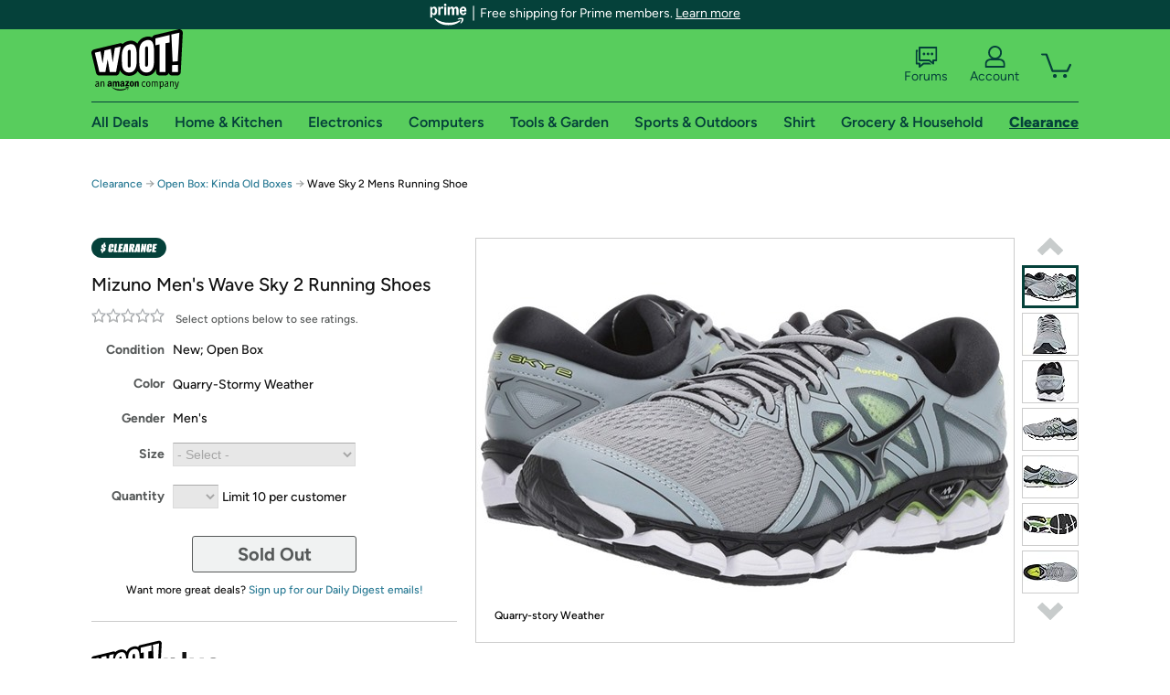

--- FILE ---
content_type: text/xml
request_url: https://sts.us-east-1.amazonaws.com/
body_size: 2066
content:
<AssumeRoleWithWebIdentityResponse xmlns="https://sts.amazonaws.com/doc/2011-06-15/">
  <AssumeRoleWithWebIdentityResult>
    <Audience>us-east-1:9d0ab28f-ed32-4a67-84b0-1a981cafd7fb</Audience>
    <AssumedRoleUser>
      <AssumedRoleId>AROAXUWV4ANCRI2ZNWFVN:cwr</AssumedRoleId>
      <Arn>arn:aws:sts::525508281157:assumed-role/RUM-Monitor-us-east-1-525508281157-0063818041461-Unauth/cwr</Arn>
    </AssumedRoleUser>
    <Provider>cognito-identity.amazonaws.com</Provider>
    <Credentials>
      <AccessKeyId>ASIAXUWV4ANC7HTKCLHS</AccessKeyId>
      <SecretAccessKey>UQ8XPcXdDQKap9WoeAHHbjqe0IoaIWuZ/d9YopoH</SecretAccessKey>
      <SessionToken>IQoJb3JpZ2luX2VjEMr//////////wEaCXVzLWVhc3QtMSJHMEUCIQDVMnOZJg0EbeqiMpyBSrOt00OCwBRplN1OBJrc4RIqMAIgJfJLnbIbpQG4r154GKFxykVdvZtW88PRady0I7RpExAqjwMIk///////////ARAAGgw1MjU1MDgyODExNTciDONdScxrwzqLmZWNJCrjAkKmDj1+KKTtl5KzJbRIYTPl+4L2G8Yjm+NflbKfTW6Ir0GXf9BBfGajt0wEagIDBCBGVwFlLDQrX3ujMel527Qp/z6irh3cOEhQcj7kHhMRcRcfpBmzGozfRE99SOFACWPwxCQjsgup9Jm4P1C9fPXb5wsyybX3rq7+kJuPMnTCDvv3OSDM/ZyniuVcnVN7s2Hm4mbP2Kvemw87AfGmkKJMGelH+0dS70Eqkgunxr8RVU1rZPoOmDetBDSq1CiHQDg7Rtl5KfDa2QOgkU9c9GiGhb85s+X/aig4oCzl+i6ZVBl9JnpMw+MDLbL6emNctlCboa1/sueFnYaA/+a2JwutrDwmWM2aF/ZPRmAVJXX7PN8Ee1ZEWAQ5TwNSC4tUhk+HbAySaEYio0LvtWSdp7aQTfSkQlc4T90G3Qxd1ZniIN8Q8Du2M4ZL/Juj1UhQIFl/V7LKvVODOSebIFMx8QJFZvEwjZbwywY6hQKRFRHhItOq3fpgRcY8qXskxLArHbRbItjLCZ4Kv4xV3swgYyanUmMhbaDjUthiVd7FvqNc/u3oIg03O5pQ4HKe57Hhh3pVyJb3BG5gFk1gOzHdldlZmRn/8cUyKLClUYJGBr4wIZhjLvENM5WwmV7SSJUK9RkTLvz5ezfI+mnpxQQnQJxfmBgu4c2BuFQ+pYLZ9VtVWWvPdmOLGm2ewYXGBHJbllqaNUNSJrd3YxXkNPX2TAiZ9chpHj1RmgN0bRiSCaIdnfTa5NZaMFgUgNG67H3XZr8EFpfmzHUNY1Wj7/pq3M2lLwIGIfoq4grRYj2BdK24d3hUMltR9n1++bB+XFOhC6k=</SessionToken>
      <Expiration>2026-01-30T02:36:13Z</Expiration>
    </Credentials>
    <SubjectFromWebIdentityToken>us-east-1:7a5abc03-45e1-c7c9-d895-b1b66eacd83b</SubjectFromWebIdentityToken>
  </AssumeRoleWithWebIdentityResult>
  <ResponseMetadata>
    <RequestId>9d770f3d-4ace-4039-af1e-c8ff4b2b60f7</RequestId>
  </ResponseMetadata>
</AssumeRoleWithWebIdentityResponse>


--- FILE ---
content_type: application/x-javascript
request_url: https://d3rqdbvvokrlbl.cloudfront.net/lib/scripts/shared/jquery-modernizr.59a2c909ae27.js
body_size: 116437
content:

/*!
 * jQuery JavaScript Library v1.12.3
 * http://jquery.com/
 *
 * Includes Sizzle.js
 * http://sizzlejs.com/
 *
 * Copyright jQuery Foundation and other contributors
 * Released under the MIT license
 * http://jquery.org/license
 *
 * Date: 2016-04-05T19:16Z
 */

(function (global, factory) {

    if (typeof module === "object" && typeof module.exports === "object") {
        // For CommonJS and CommonJS-like environments where a proper `window`
        // is present, execute the factory and get jQuery.
        // For environments that do not have a `window` with a `document`
        // (such as Node.js), expose a factory as module.exports.
        // This accentuates the need for the creation of a real `window`.
        // e.g. var jQuery = require("jquery")(window);
        // See ticket #14549 for more info.
        module.exports = global.document ?
			factory(global, true) :
			function (w) {
			    if (!w.document) {
			        throw new Error("jQuery requires a window with a document");
			    }
			    return factory(w);
			};
    } else {
        factory(global);
    }

    // Pass this if window is not defined yet
}(typeof window !== "undefined" ? window : this, function (window, noGlobal) {

    // Support: Firefox 18+
    // Can't be in strict mode, several libs including ASP.NET trace
    // the stack via arguments.caller.callee and Firefox dies if
    // you try to trace through "use strict" call chains. (#13335)
    //"use strict";
    var deletedIds = [];

    var document = window.document;

    var slice = deletedIds.slice;

    var concat = deletedIds.concat;

    var push = deletedIds.push;

    var indexOf = deletedIds.indexOf;

    var class2type = {};

    var toString = class2type.toString;

    var hasOwn = class2type.hasOwnProperty;

    var support = {};

    var
        version = "1.12.3",

        // Define a local copy of jQuery
        jQuery = function (selector, context) {

            // The jQuery object is actually just the init constructor 'enhanced'
            // Need init if jQuery is called (just allow error to be thrown if not included)
            return new jQuery.fn.init(selector, context);
        },

        // Support: Android<4.1, IE<9
        // Make sure we trim BOM and NBSP
        rtrim = /^[\s\uFEFF\xA0]+|[\s\uFEFF\xA0]+$/g,

        // Matches dashed string for camelizing
        rmsPrefix = /^-ms-/,
        rdashAlpha = /-([\da-z])/gi,

        // Used by jQuery.camelCase as callback to replace()
        fcamelCase = function (all, letter) {
            return letter.toUpperCase();
        };

    jQuery.fn = jQuery.prototype = {

        // The current version of jQuery being used
        jquery: version,

        constructor: jQuery,

        // Start with an empty selector
        selector: "",

        // The default length of a jQuery object is 0
        length: 0,

        toArray: function () {
            return slice.call(this);
        },

        // Get the Nth element in the matched element set OR
        // Get the whole matched element set as a clean array
        get: function (num) {
            return num != null ?

                // Return just the one element from the set
                (num < 0 ? this[num + this.length] : this[num]) :

                // Return all the elements in a clean array
                slice.call(this);
        },

        // Take an array of elements and push it onto the stack
        // (returning the new matched element set)
        pushStack: function (elems) {

            // Build a new jQuery matched element set
            var ret = jQuery.merge(this.constructor(), elems);

            // Add the old object onto the stack (as a reference)
            ret.prevObject = this;
            ret.context = this.context;

            // Return the newly-formed element set
            return ret;
        },

        // Execute a callback for every element in the matched set.
        each: function (callback) {
            return jQuery.each(this, callback);
        },

        map: function (callback) {
            return this.pushStack(jQuery.map(this, function (elem, i) {
                return callback.call(elem, i, elem);
            }));
        },

        slice: function () {
            return this.pushStack(slice.apply(this, arguments));
        },

        first: function () {
            return this.eq(0);
        },

        last: function () {
            return this.eq(-1);
        },

        eq: function (i) {
            var len = this.length,
                j = +i + (i < 0 ? len : 0);
            return this.pushStack(j >= 0 && j < len ? [this[j]] : []);
        },

        end: function () {
            return this.prevObject || this.constructor();
        },

        // For internal use only.
        // Behaves like an Array's method, not like a jQuery method.
        push: push,
        sort: deletedIds.sort,
        splice: deletedIds.splice
    };

    jQuery.extend = jQuery.fn.extend = function () {
        var src, copyIsArray, copy, name, options, clone,
            target = arguments[0] || {},
            i = 1,
            length = arguments.length,
            deep = false;

        // Handle a deep copy situation
        if (typeof target === "boolean") {
            deep = target;

            // skip the boolean and the target
            target = arguments[i] || {};
            i++;
        }

        // Handle case when target is a string or something (possible in deep copy)
        if (typeof target !== "object" && !jQuery.isFunction(target)) {
            target = {};
        }

        // extend jQuery itself if only one argument is passed
        if (i === length) {
            target = this;
            i--;
        }

        for (; i < length; i++) {

            // Only deal with non-null/undefined values
            if ((options = arguments[i]) != null) {

                // Extend the base object
                for (name in options) {
                    src = target[name];
                    copy = options[name];

                    // Prevent never-ending loop
                    if (target === copy) {
                        continue;
                    }

                    // Recurse if we're merging plain objects or arrays
                    if (deep && copy && (jQuery.isPlainObject(copy) ||
                        (copyIsArray = jQuery.isArray(copy)))) {

                        if (copyIsArray) {
                            copyIsArray = false;
                            clone = src && jQuery.isArray(src) ? src : [];

                        } else {
                            clone = src && jQuery.isPlainObject(src) ? src : {};
                        }

                        // Never move original objects, clone them
                        target[name] = jQuery.extend(deep, clone, copy);

                        // Don't bring in undefined values
                    } else if (copy !== undefined) {
                        target[name] = copy;
                    }
                }
            }
        }

        // Return the modified object
        return target;
    };

    jQuery.extend({

        // Unique for each copy of jQuery on the page
        expando: "jQuery" + (version + Math.random()).replace(/\D/g, ""),

        // Assume jQuery is ready without the ready module
        isReady: true,

        error: function (msg) {
            throw new Error(msg);
        },

        noop: function () { },

        // See test/unit/core.js for details concerning isFunction.
        // Since version 1.3, DOM methods and functions like alert
        // aren't supported. They return false on IE (#2968).
        isFunction: function (obj) {
            return jQuery.type(obj) === "function";
        },

        isArray: Array.isArray || function (obj) {
            return jQuery.type(obj) === "array";
        },

        isWindow: function (obj) {
            /* jshint eqeqeq: false */
            return obj != null && obj == obj.window;
        },

        isNumeric: function (obj) {

            // parseFloat NaNs numeric-cast false positives (null|true|false|"")
            // ...but misinterprets leading-number strings, particularly hex literals ("0x...")
            // subtraction forces infinities to NaN
            // adding 1 corrects loss of precision from parseFloat (#15100)
            var realStringObj = obj && obj.toString();
            return !jQuery.isArray(obj) && (realStringObj - parseFloat(realStringObj) + 1) >= 0;
        },

        isEmptyObject: function (obj) {
            var name;
            for (name in obj) {
                return false;
            }
            return true;
        },

        isPlainObject: function (obj) {
            var key;

            // Must be an Object.
            // Because of IE, we also have to check the presence of the constructor property.
            // Make sure that DOM nodes and window objects don't pass through, as well
            if (!obj || jQuery.type(obj) !== "object" || obj.nodeType || jQuery.isWindow(obj)) {
                return false;
            }

            try {

                // Not own constructor property must be Object
                if (obj.constructor &&
                    !hasOwn.call(obj, "constructor") &&
                    !hasOwn.call(obj.constructor.prototype, "isPrototypeOf")) {
                    return false;
                }
            } catch (e) {

                // IE8,9 Will throw exceptions on certain host objects #9897
                return false;
            }

            // Support: IE<9
            // Handle iteration over inherited properties before own properties.
            if (!support.ownFirst) {
                for (key in obj) {
                    return hasOwn.call(obj, key);
                }
            }

            // Own properties are enumerated firstly, so to speed up,
            // if last one is own, then all properties are own.
            for (key in obj) { }

            return key === undefined || hasOwn.call(obj, key);
        },

        type: function (obj) {
            if (obj == null) {
                return obj + "";
            }
            return typeof obj === "object" || typeof obj === "function" ?
                class2type[toString.call(obj)] || "object" :
                typeof obj;
        },

        // Workarounds based on findings by Jim Driscoll
        // http://weblogs.java.net/blog/driscoll/archive/2009/09/08/eval-javascript-global-context
        globalEval: function (data) {
            if (data && jQuery.trim(data)) {

                // We use execScript on Internet Explorer
                // We use an anonymous function so that context is window
                // rather than jQuery in Firefox
                (window.execScript || function (data) {
                    window["eval"].call(window, data); // jscs:ignore requireDotNotation
                })(data);
            }
        },

        // Convert dashed to camelCase; used by the css and data modules
        // Microsoft forgot to hump their vendor prefix (#9572)
        camelCase: function (string) {
            return string.replace(rmsPrefix, "ms-").replace(rdashAlpha, fcamelCase);
        },

        nodeName: function (elem, name) {
            return elem.nodeName && elem.nodeName.toLowerCase() === name.toLowerCase();
        },

        each: function (obj, callback) {
            var length, i = 0;

            if (isArrayLike(obj)) {
                length = obj.length;
                for (; i < length; i++) {
                    if (callback.call(obj[i], i, obj[i]) === false) {
                        break;
                    }
                }
            } else {
                for (i in obj) {
                    if (callback.call(obj[i], i, obj[i]) === false) {
                        break;
                    }
                }
            }

            return obj;
        },

        // Support: Android<4.1, IE<9
        trim: function (text) {
            return text == null ?
                "" :
                (text + "").replace(rtrim, "");
        },

        // results is for internal usage only
        makeArray: function (arr, results) {
            var ret = results || [];

            if (arr != null) {
                if (isArrayLike(Object(arr))) {
                    jQuery.merge(ret,
                        typeof arr === "string" ?
                        [arr] : arr
                    );
                } else {
                    push.call(ret, arr);
                }
            }

            return ret;
        },

        inArray: function (elem, arr, i) {
            var len;

            if (arr) {
                if (indexOf) {
                    return indexOf.call(arr, elem, i);
                }

                len = arr.length;
                i = i ? i < 0 ? Math.max(0, len + i) : i : 0;

                for (; i < len; i++) {

                    // Skip accessing in sparse arrays
                    if (i in arr && arr[i] === elem) {
                        return i;
                    }
                }
            }

            return -1;
        },

        merge: function (first, second) {
            var len = +second.length,
                j = 0,
                i = first.length;

            while (j < len) {
                first[i++] = second[j++];
            }

            // Support: IE<9
            // Workaround casting of .length to NaN on otherwise arraylike objects (e.g., NodeLists)
            if (len !== len) {
                while (second[j] !== undefined) {
                    first[i++] = second[j++];
                }
            }

            first.length = i;

            return first;
        },

        grep: function (elems, callback, invert) {
            var callbackInverse,
                matches = [],
                i = 0,
                length = elems.length,
                callbackExpect = !invert;

            // Go through the array, only saving the items
            // that pass the validator function
            for (; i < length; i++) {
                callbackInverse = !callback(elems[i], i);
                if (callbackInverse !== callbackExpect) {
                    matches.push(elems[i]);
                }
            }

            return matches;
        },

        // arg is for internal usage only
        map: function (elems, callback, arg) {
            var length, value,
                i = 0,
                ret = [];

            // Go through the array, translating each of the items to their new values
            if (isArrayLike(elems)) {
                length = elems.length;
                for (; i < length; i++) {
                    value = callback(elems[i], i, arg);

                    if (value != null) {
                        ret.push(value);
                    }
                }

                // Go through every key on the object,
            } else {
                for (i in elems) {
                    value = callback(elems[i], i, arg);

                    if (value != null) {
                        ret.push(value);
                    }
                }
            }

            // Flatten any nested arrays
            return concat.apply([], ret);
        },

        // A global GUID counter for objects
        guid: 1,

        // Bind a function to a context, optionally partially applying any
        // arguments.
        proxy: function (fn, context) {
            var args, proxy, tmp;

            if (typeof context === "string") {
                tmp = fn[context];
                context = fn;
                fn = tmp;
            }

            // Quick check to determine if target is callable, in the spec
            // this throws a TypeError, but we will just return undefined.
            if (!jQuery.isFunction(fn)) {
                return undefined;
            }

            // Simulated bind
            args = slice.call(arguments, 2);
            proxy = function () {
                return fn.apply(context || this, args.concat(slice.call(arguments)));
            };

            // Set the guid of unique handler to the same of original handler, so it can be removed
            proxy.guid = fn.guid = fn.guid || jQuery.guid++;

            return proxy;
        },

        now: function () {
            return +(new Date());
        },

        // jQuery.support is not used in Core but other projects attach their
        // properties to it so it needs to exist.
        support: support
    });

    // JSHint would error on this code due to the Symbol not being defined in ES5.
    // Defining this global in .jshintrc would create a danger of using the global
    // unguarded in another place, it seems safer to just disable JSHint for these
    // three lines.
    /* jshint ignore: start */
    if (typeof Symbol === "function") {
        jQuery.fn[Symbol.iterator] = deletedIds[Symbol.iterator];
    }
    /* jshint ignore: end */

    // Populate the class2type map
    jQuery.each("Boolean Number String Function Array Date RegExp Object Error Symbol".split(" "),
    function (i, name) {
        class2type["[object " + name + "]"] = name.toLowerCase();
    });

    function isArrayLike(obj) {

        // Support: iOS 8.2 (not reproducible in simulator)
        // `in` check used to prevent JIT error (gh-2145)
        // hasOwn isn't used here due to false negatives
        // regarding Nodelist length in IE
        var length = !!obj && "length" in obj && obj.length,
            type = jQuery.type(obj);

        if (type === "function" || jQuery.isWindow(obj)) {
            return false;
        }

        return type === "array" || length === 0 ||
            typeof length === "number" && length > 0 && (length - 1) in obj;
    }
    var Sizzle =
    /*!
     * Sizzle CSS Selector Engine v2.2.1
     * http://sizzlejs.com/
     *
     * Copyright jQuery Foundation and other contributors
     * Released under the MIT license
     * http://jquery.org/license
     *
     * Date: 2015-10-17
     */
    (function (window) {

        var i,
            support,
            Expr,
            getText,
            isXML,
            tokenize,
            compile,
            select,
            outermostContext,
            sortInput,
            hasDuplicate,

            // Local document vars
            setDocument,
            document,
            docElem,
            documentIsHTML,
            rbuggyQSA,
            rbuggyMatches,
            matches,
            contains,

            // Instance-specific data
            expando = "sizzle" + 1 * new Date(),
            preferredDoc = window.document,
            dirruns = 0,
            done = 0,
            classCache = createCache(),
            tokenCache = createCache(),
            compilerCache = createCache(),
            sortOrder = function (a, b) {
                if (a === b) {
                    hasDuplicate = true;
                }
                return 0;
            },

            // General-purpose constants
            MAX_NEGATIVE = 1 << 31,

            // Instance methods
            hasOwn = ({}).hasOwnProperty,
            arr = [],
            pop = arr.pop,
            push_native = arr.push,
            push = arr.push,
            slice = arr.slice,
            // Use a stripped-down indexOf as it's faster than native
            // http://jsperf.com/thor-indexof-vs-for/5
            indexOf = function (list, elem) {
                var i = 0,
                    len = list.length;
                for (; i < len; i++) {
                    if (list[i] === elem) {
                        return i;
                    }
                }
                return -1;
            },

            booleans = "checked|selected|async|autofocus|autoplay|controls|defer|disabled|hidden|ismap|loop|multiple|open|readonly|required|scoped",

            // Regular expressions

            // http://www.w3.org/TR/css3-selectors/#whitespace
            whitespace = "[\\x20\\t\\r\\n\\f]",

            // http://www.w3.org/TR/CSS21/syndata.html#value-def-identifier
            identifier = "(?:\\\\.|[\\w-]|[^\\x00-\\xa0])+",

            // Attribute selectors: http://www.w3.org/TR/selectors/#attribute-selectors
            attributes = "\\[" + whitespace + "*(" + identifier + ")(?:" + whitespace +
                // Operator (capture 2)
                "*([*^$|!~]?=)" + whitespace +
                // "Attribute values must be CSS identifiers [capture 5] or strings [capture 3 or capture 4]"
                "*(?:'((?:\\\\.|[^\\\\'])*)'|\"((?:\\\\.|[^\\\\\"])*)\"|(" + identifier + "))|)" + whitespace +
                "*\\]",

            pseudos = ":(" + identifier + ")(?:\\((" +
                // To reduce the number of selectors needing tokenize in the preFilter, prefer arguments:
                // 1. quoted (capture 3; capture 4 or capture 5)
                "('((?:\\\\.|[^\\\\'])*)'|\"((?:\\\\.|[^\\\\\"])*)\")|" +
                // 2. simple (capture 6)
                "((?:\\\\.|[^\\\\()[\\]]|" + attributes + ")*)|" +
                // 3. anything else (capture 2)
                ".*" +
                ")\\)|)",

            // Leading and non-escaped trailing whitespace, capturing some non-whitespace characters preceding the latter
            rwhitespace = new RegExp(whitespace + "+", "g"),
            rtrim = new RegExp("^" + whitespace + "+|((?:^|[^\\\\])(?:\\\\.)*)" + whitespace + "+$", "g"),

            rcomma = new RegExp("^" + whitespace + "*," + whitespace + "*"),
            rcombinators = new RegExp("^" + whitespace + "*([>+~]|" + whitespace + ")" + whitespace + "*"),

            rattributeQuotes = new RegExp("=" + whitespace + "*([^\\]'\"]*?)" + whitespace + "*\\]", "g"),

            rpseudo = new RegExp(pseudos),
            ridentifier = new RegExp("^" + identifier + "$"),

            matchExpr = {
                "ID": new RegExp("^#(" + identifier + ")"),
                "CLASS": new RegExp("^\\.(" + identifier + ")"),
                "TAG": new RegExp("^(" + identifier + "|[*])"),
                "ATTR": new RegExp("^" + attributes),
                "PSEUDO": new RegExp("^" + pseudos),
                "CHILD": new RegExp("^:(only|first|last|nth|nth-last)-(child|of-type)(?:\\(" + whitespace +
                    "*(even|odd|(([+-]|)(\\d*)n|)" + whitespace + "*(?:([+-]|)" + whitespace +
                    "*(\\d+)|))" + whitespace + "*\\)|)", "i"),
                "bool": new RegExp("^(?:" + booleans + ")$", "i"),
                // For use in libraries implementing .is()
                // We use this for POS matching in `select`
                "needsContext": new RegExp("^" + whitespace + "*[>+~]|:(even|odd|eq|gt|lt|nth|first|last)(?:\\(" +
                    whitespace + "*((?:-\\d)?\\d*)" + whitespace + "*\\)|)(?=[^-]|$)", "i")
            },

            rinputs = /^(?:input|select|textarea|button)$/i,
            rheader = /^h\d$/i,

            rnative = /^[^{]+\{\s*\[native \w/,

            // Easily-parseable/retrievable ID or TAG or CLASS selectors
            rquickExpr = /^(?:#([\w-]+)|(\w+)|\.([\w-]+))$/,

            rsibling = /[+~]/,
            rescape = /'|\\/g,

            // CSS escapes http://www.w3.org/TR/CSS21/syndata.html#escaped-characters
            runescape = new RegExp("\\\\([\\da-f]{1,6}" + whitespace + "?|(" + whitespace + ")|.)", "ig"),
            funescape = function (_, escaped, escapedWhitespace) {
                var high = "0x" + escaped - 0x10000;
                // NaN means non-codepoint
                // Support: Firefox<24
                // Workaround erroneous numeric interpretation of +"0x"
                return high !== high || escapedWhitespace ?
                    escaped :
                    high < 0 ?
                        // BMP codepoint
                        String.fromCharCode(high + 0x10000) :
                        // Supplemental Plane codepoint (surrogate pair)
                        String.fromCharCode(high >> 10 | 0xD800, high & 0x3FF | 0xDC00);
            },

            // Used for iframes
            // See setDocument()
            // Removing the function wrapper causes a "Permission Denied"
            // error in IE
            unloadHandler = function () {
                setDocument();
            };

        // Optimize for push.apply( _, NodeList )
        try {
            push.apply(
                (arr = slice.call(preferredDoc.childNodes)),
                preferredDoc.childNodes
            );
            // Support: Android<4.0
            // Detect silently failing push.apply
            arr[preferredDoc.childNodes.length].nodeType;
        } catch (e) {
            push = {
                apply: arr.length ?

                    // Leverage slice if possible
                    function (target, els) {
                        push_native.apply(target, slice.call(els));
                    } :

                    // Support: IE<9
                    // Otherwise append directly
                    function (target, els) {
                        var j = target.length,
                            i = 0;
                        // Can't trust NodeList.length
                        while ((target[j++] = els[i++])) { }
                        target.length = j - 1;
                    }
            };
        }

        function Sizzle(selector, context, results, seed) {
            var m, i, elem, nid, nidselect, match, groups, newSelector,
                newContext = context && context.ownerDocument,

                // nodeType defaults to 9, since context defaults to document
                nodeType = context ? context.nodeType : 9;

            results = results || [];

            // Return early from calls with invalid selector or context
            if (typeof selector !== "string" || !selector ||
                nodeType !== 1 && nodeType !== 9 && nodeType !== 11) {

                return results;
            }

            // Try to shortcut find operations (as opposed to filters) in HTML documents
            if (!seed) {

                if ((context ? context.ownerDocument || context : preferredDoc) !== document) {
                    setDocument(context);
                }
                context = context || document;

                if (documentIsHTML) {

                    // If the selector is sufficiently simple, try using a "get*By*" DOM method
                    // (excepting DocumentFragment context, where the methods don't exist)
                    if (nodeType !== 11 && (match = rquickExpr.exec(selector))) {

                        // ID selector
                        if ((m = match[1])) {

                            // Document context
                            if (nodeType === 9) {
                                if ((elem = context.getElementById(m))) {

                                    // Support: IE, Opera, Webkit
                                    // TODO: identify versions
                                    // getElementById can match elements by name instead of ID
                                    if (elem.id === m) {
                                        results.push(elem);
                                        return results;
                                    }
                                } else {
                                    return results;
                                }

                                // Element context
                            } else {

                                // Support: IE, Opera, Webkit
                                // TODO: identify versions
                                // getElementById can match elements by name instead of ID
                                if (newContext && (elem = newContext.getElementById(m)) &&
                                    contains(context, elem) &&
                                    elem.id === m) {

                                    results.push(elem);
                                    return results;
                                }
                            }

                            // Type selector
                        } else if (match[2]) {
                            push.apply(results, context.getElementsByTagName(selector));
                            return results;

                            // Class selector
                        } else if ((m = match[3]) && support.getElementsByClassName &&
                            context.getElementsByClassName) {

                            push.apply(results, context.getElementsByClassName(m));
                            return results;
                        }
                    }

                    // Take advantage of querySelectorAll
                    if (support.qsa &&
                        !compilerCache[selector + " "] &&
                        (!rbuggyQSA || !rbuggyQSA.test(selector))) {

                        if (nodeType !== 1) {
                            newContext = context;
                            newSelector = selector;

                            // qSA looks outside Element context, which is not what we want
                            // Thanks to Andrew Dupont for this workaround technique
                            // Support: IE <=8
                            // Exclude object elements
                        } else if (context.nodeName.toLowerCase() !== "object") {

                            // Capture the context ID, setting it first if necessary
                            if ((nid = context.getAttribute("id"))) {
                                nid = nid.replace(rescape, "\\$&");
                            } else {
                                context.setAttribute("id", (nid = expando));
                            }

                            // Prefix every selector in the list
                            groups = tokenize(selector);
                            i = groups.length;
                            nidselect = ridentifier.test(nid) ? "#" + nid : "[id='" + nid + "']";
                            while (i--) {
                                groups[i] = nidselect + " " + toSelector(groups[i]);
                            }
                            newSelector = groups.join(",");

                            // Expand context for sibling selectors
                            newContext = rsibling.test(selector) && testContext(context.parentNode) ||
                                context;
                        }

                        if (newSelector) {
                            try {
                                push.apply(results,
                                    newContext.querySelectorAll(newSelector)
                                );
                                return results;
                            } catch (qsaError) {
                            } finally {
                                if (nid === expando) {
                                    context.removeAttribute("id");
                                }
                            }
                        }
                    }
                }
            }

            // All others
            return select(selector.replace(rtrim, "$1"), context, results, seed);
        }

        /**
         * Create key-value caches of limited size
         * @returns {function(string, object)} Returns the Object data after storing it on itself with
         *	property name the (space-suffixed) string and (if the cache is larger than Expr.cacheLength)
         *	deleting the oldest entry
         */
        function createCache() {
            var keys = [];

            function cache(key, value) {
                // Use (key + " ") to avoid collision with native prototype properties (see Issue #157)
                if (keys.push(key + " ") > Expr.cacheLength) {
                    // Only keep the most recent entries
                    delete cache[keys.shift()];
                }
                return (cache[key + " "] = value);
            }
            return cache;
        }

        /**
         * Mark a function for special use by Sizzle
         * @param {Function} fn The function to mark
         */
        function markFunction(fn) {
            fn[expando] = true;
            return fn;
        }

        /**
         * Support testing using an element
         * @param {Function} fn Passed the created div and expects a boolean result
         */
        function assert(fn) {
            var div = document.createElement("div");

            try {
                return !!fn(div);
            } catch (e) {
                return false;
            } finally {
                // Remove from its parent by default
                if (div.parentNode) {
                    div.parentNode.removeChild(div);
                }
                // release memory in IE
                div = null;
            }
        }

        /**
         * Adds the same handler for all of the specified attrs
         * @param {String} attrs Pipe-separated list of attributes
         * @param {Function} handler The method that will be applied
         */
        function addHandle(attrs, handler) {
            var arr = attrs.split("|"),
                i = arr.length;

            while (i--) {
                Expr.attrHandle[arr[i]] = handler;
            }
        }

        /**
         * Checks document order of two siblings
         * @param {Element} a
         * @param {Element} b
         * @returns {Number} Returns less than 0 if a precedes b, greater than 0 if a follows b
         */
        function siblingCheck(a, b) {
            var cur = b && a,
                diff = cur && a.nodeType === 1 && b.nodeType === 1 &&
                    (~b.sourceIndex || MAX_NEGATIVE) -
                    (~a.sourceIndex || MAX_NEGATIVE);

            // Use IE sourceIndex if available on both nodes
            if (diff) {
                return diff;
            }

            // Check if b follows a
            if (cur) {
                while ((cur = cur.nextSibling)) {
                    if (cur === b) {
                        return -1;
                    }
                }
            }

            return a ? 1 : -1;
        }

        /**
         * Returns a function to use in pseudos for input types
         * @param {String} type
         */
        function createInputPseudo(type) {
            return function (elem) {
                var name = elem.nodeName.toLowerCase();
                return name === "input" && elem.type === type;
            };
        }

        /**
         * Returns a function to use in pseudos for buttons
         * @param {String} type
         */
        function createButtonPseudo(type) {
            return function (elem) {
                var name = elem.nodeName.toLowerCase();
                return (name === "input" || name === "button") && elem.type === type;
            };
        }

        /**
         * Returns a function to use in pseudos for positionals
         * @param {Function} fn
         */
        function createPositionalPseudo(fn) {
            return markFunction(function (argument) {
                argument = +argument;
                return markFunction(function (seed, matches) {
                    var j,
                        matchIndexes = fn([], seed.length, argument),
                        i = matchIndexes.length;

                    // Match elements found at the specified indexes
                    while (i--) {
                        if (seed[(j = matchIndexes[i])]) {
                            seed[j] = !(matches[j] = seed[j]);
                        }
                    }
                });
            });
        }

        /**
         * Checks a node for validity as a Sizzle context
         * @param {Element|Object=} context
         * @returns {Element|Object|Boolean} The input node if acceptable, otherwise a falsy value
         */
        function testContext(context) {
            return context && typeof context.getElementsByTagName !== "undefined" && context;
        }

        // Expose support vars for convenience
        support = Sizzle.support = {};

        /**
         * Detects XML nodes
         * @param {Element|Object} elem An element or a document
         * @returns {Boolean} True iff elem is a non-HTML XML node
         */
        isXML = Sizzle.isXML = function (elem) {
            // documentElement is verified for cases where it doesn't yet exist
            // (such as loading iframes in IE - #4833)
            var documentElement = elem && (elem.ownerDocument || elem).documentElement;
            return documentElement ? documentElement.nodeName !== "HTML" : false;
        };

        /**
         * Sets document-related variables once based on the current document
         * @param {Element|Object} [doc] An element or document object to use to set the document
         * @returns {Object} Returns the current document
         */
        setDocument = Sizzle.setDocument = function (node) {
            var hasCompare, parent,
                doc = node ? node.ownerDocument || node : preferredDoc;

            // Return early if doc is invalid or already selected
            if (doc === document || doc.nodeType !== 9 || !doc.documentElement) {
                return document;
            }

            // Update global variables
            document = doc;
            docElem = document.documentElement;
            documentIsHTML = !isXML(document);

            // Support: IE 9-11, Edge
            // Accessing iframe documents after unload throws "permission denied" errors (jQuery #13936)
            if ((parent = document.defaultView) && parent.top !== parent) {
                // Support: IE 11
                if (parent.addEventListener) {
                    parent.addEventListener("unload", unloadHandler, false);

                    // Support: IE 9 - 10 only
                } else if (parent.attachEvent) {
                    parent.attachEvent("onunload", unloadHandler);
                }
            }

            /* Attributes
            ---------------------------------------------------------------------- */

            // Support: IE<8
            // Verify that getAttribute really returns attributes and not properties
            // (excepting IE8 booleans)
            support.attributes = assert(function (div) {
                div.className = "i";
                return !div.getAttribute("className");
            });

            /* getElement(s)By*
            ---------------------------------------------------------------------- */

            // Check if getElementsByTagName("*") returns only elements
            support.getElementsByTagName = assert(function (div) {
                div.appendChild(document.createComment(""));
                return !div.getElementsByTagName("*").length;
            });

            // Support: IE<9
            support.getElementsByClassName = rnative.test(document.getElementsByClassName);

            // Support: IE<10
            // Check if getElementById returns elements by name
            // The broken getElementById methods don't pick up programatically-set names,
            // so use a roundabout getElementsByName test
            support.getById = assert(function (div) {
                docElem.appendChild(div).id = expando;
                return !document.getElementsByName || !document.getElementsByName(expando).length;
            });

            // ID find and filter
            if (support.getById) {
                Expr.find["ID"] = function (id, context) {
                    if (typeof context.getElementById !== "undefined" && documentIsHTML) {
                        var m = context.getElementById(id);
                        return m ? [m] : [];
                    }
                };
                Expr.filter["ID"] = function (id) {
                    var attrId = id.replace(runescape, funescape);
                    return function (elem) {
                        return elem.getAttribute("id") === attrId;
                    };
                };
            } else {
                // Support: IE6/7
                // getElementById is not reliable as a find shortcut
                delete Expr.find["ID"];

                Expr.filter["ID"] = function (id) {
                    var attrId = id.replace(runescape, funescape);
                    return function (elem) {
                        var node = typeof elem.getAttributeNode !== "undefined" &&
                            elem.getAttributeNode("id");
                        return node && node.value === attrId;
                    };
                };
            }

            // Tag
            Expr.find["TAG"] = support.getElementsByTagName ?
                function (tag, context) {
                    if (typeof context.getElementsByTagName !== "undefined") {
                        return context.getElementsByTagName(tag);

                        // DocumentFragment nodes don't have gEBTN
                    } else if (support.qsa) {
                        return context.querySelectorAll(tag);
                    }
                } :

                function (tag, context) {
                    var elem,
                        tmp = [],
                        i = 0,
                        // By happy coincidence, a (broken) gEBTN appears on DocumentFragment nodes too
                        results = context.getElementsByTagName(tag);

                    // Filter out possible comments
                    if (tag === "*") {
                        while ((elem = results[i++])) {
                            if (elem.nodeType === 1) {
                                tmp.push(elem);
                            }
                        }

                        return tmp;
                    }
                    return results;
                };

            // Class
            Expr.find["CLASS"] = support.getElementsByClassName && function (className, context) {
                if (typeof context.getElementsByClassName !== "undefined" && documentIsHTML) {
                    return context.getElementsByClassName(className);
                }
            };

            /* QSA/matchesSelector
            ---------------------------------------------------------------------- */

            // QSA and matchesSelector support

            // matchesSelector(:active) reports false when true (IE9/Opera 11.5)
            rbuggyMatches = [];

            // qSa(:focus) reports false when true (Chrome 21)
            // We allow this because of a bug in IE8/9 that throws an error
            // whenever `document.activeElement` is accessed on an iframe
            // So, we allow :focus to pass through QSA all the time to avoid the IE error
            // See http://bugs.jquery.com/ticket/13378
            rbuggyQSA = [];

            if ((support.qsa = rnative.test(document.querySelectorAll))) {
                // Build QSA regex
                // Regex strategy adopted from Diego Perini
                assert(function (div) {
                    // Select is set to empty string on purpose
                    // This is to test IE's treatment of not explicitly
                    // setting a boolean content attribute,
                    // since its presence should be enough
                    // http://bugs.jquery.com/ticket/12359
                    docElem.appendChild(div).innerHTML = "<a id='" + expando + "'></a>" +
                        "<select id='" + expando + "-\r\\' msallowcapture=''>" +
                        "<option selected=''></option></select>";

                    // Support: IE8, Opera 11-12.16
                    // Nothing should be selected when empty strings follow ^= or $= or *=
                    // The test attribute must be unknown in Opera but "safe" for WinRT
                    // http://msdn.microsoft.com/en-us/library/ie/hh465388.aspx#attribute_section
                    if (div.querySelectorAll("[msallowcapture^='']").length) {
                        rbuggyQSA.push("[*^$]=" + whitespace + "*(?:''|\"\")");
                    }

                    // Support: IE8
                    // Boolean attributes and "value" are not treated correctly
                    if (!div.querySelectorAll("[selected]").length) {
                        rbuggyQSA.push("\\[" + whitespace + "*(?:value|" + booleans + ")");
                    }

                    // Support: Chrome<29, Android<4.4, Safari<7.0+, iOS<7.0+, PhantomJS<1.9.8+
                    if (!div.querySelectorAll("[id~=" + expando + "-]").length) {
                        rbuggyQSA.push("~=");
                    }

                    // Webkit/Opera - :checked should return selected option elements
                    // http://www.w3.org/TR/2011/REC-css3-selectors-20110929/#checked
                    // IE8 throws error here and will not see later tests
                    if (!div.querySelectorAll(":checked").length) {
                        rbuggyQSA.push(":checked");
                    }

                    // Support: Safari 8+, iOS 8+
                    // https://bugs.webkit.org/show_bug.cgi?id=136851
                    // In-page `selector#id sibing-combinator selector` fails
                    if (!div.querySelectorAll("a#" + expando + "+*").length) {
                        rbuggyQSA.push(".#.+[+~]");
                    }
                });

                assert(function (div) {
                    // Support: Windows 8 Native Apps
                    // The type and name attributes are restricted during .innerHTML assignment
                    var input = document.createElement("input");
                    input.setAttribute("type", "hidden");
                    div.appendChild(input).setAttribute("name", "D");

                    // Support: IE8
                    // Enforce case-sensitivity of name attribute
                    if (div.querySelectorAll("[name=d]").length) {
                        rbuggyQSA.push("name" + whitespace + "*[*^$|!~]?=");
                    }

                    // FF 3.5 - :enabled/:disabled and hidden elements (hidden elements are still enabled)
                    // IE8 throws error here and will not see later tests
                    if (!div.querySelectorAll(":enabled").length) {
                        rbuggyQSA.push(":enabled", ":disabled");
                    }

                    // Opera 10-11 does not throw on post-comma invalid pseudos
                    div.querySelectorAll("*,:x");
                    rbuggyQSA.push(",.*:");
                });
            }

            if ((support.matchesSelector = rnative.test((matches = docElem.matches ||
                docElem.webkitMatchesSelector ||
                docElem.mozMatchesSelector ||
                docElem.oMatchesSelector ||
                docElem.msMatchesSelector)))) {

                assert(function (div) {
                    // Check to see if it's possible to do matchesSelector
                    // on a disconnected node (IE 9)
                    support.disconnectedMatch = matches.call(div, "div");

                    // This should fail with an exception
                    // Gecko does not error, returns false instead
                    matches.call(div, "[s!='']:x");
                    rbuggyMatches.push("!=", pseudos);
                });
            }

            rbuggyQSA = rbuggyQSA.length && new RegExp(rbuggyQSA.join("|"));
            rbuggyMatches = rbuggyMatches.length && new RegExp(rbuggyMatches.join("|"));

            /* Contains
            ---------------------------------------------------------------------- */
            hasCompare = rnative.test(docElem.compareDocumentPosition);

            // Element contains another
            // Purposefully self-exclusive
            // As in, an element does not contain itself
            contains = hasCompare || rnative.test(docElem.contains) ?
                function (a, b) {
                    var adown = a.nodeType === 9 ? a.documentElement : a,
                        bup = b && b.parentNode;
                    return a === bup || !!(bup && bup.nodeType === 1 && (
                        adown.contains ?
                            adown.contains(bup) :
                            a.compareDocumentPosition && a.compareDocumentPosition(bup) & 16
                    ));
                } :
                function (a, b) {
                    if (b) {
                        while ((b = b.parentNode)) {
                            if (b === a) {
                                return true;
                            }
                        }
                    }
                    return false;
                };

            /* Sorting
            ---------------------------------------------------------------------- */

            // Document order sorting
            sortOrder = hasCompare ?
            function (a, b) {

                // Flag for duplicate removal
                if (a === b) {
                    hasDuplicate = true;
                    return 0;
                }

                // Sort on method existence if only one input has compareDocumentPosition
                var compare = !a.compareDocumentPosition - !b.compareDocumentPosition;
                if (compare) {
                    return compare;
                }

                // Calculate position if both inputs belong to the same document
                compare = (a.ownerDocument || a) === (b.ownerDocument || b) ?
                    a.compareDocumentPosition(b) :

                    // Otherwise we know they are disconnected
                    1;

                // Disconnected nodes
                if (compare & 1 ||
                    (!support.sortDetached && b.compareDocumentPosition(a) === compare)) {

                    // Choose the first element that is related to our preferred document
                    if (a === document || a.ownerDocument === preferredDoc && contains(preferredDoc, a)) {
                        return -1;
                    }
                    if (b === document || b.ownerDocument === preferredDoc && contains(preferredDoc, b)) {
                        return 1;
                    }

                    // Maintain original order
                    return sortInput ?
                        (indexOf(sortInput, a) - indexOf(sortInput, b)) :
                        0;
                }

                return compare & 4 ? -1 : 1;
            } :
            function (a, b) {
                // Exit early if the nodes are identical
                if (a === b) {
                    hasDuplicate = true;
                    return 0;
                }

                var cur,
                    i = 0,
                    aup = a.parentNode,
                    bup = b.parentNode,
                    ap = [a],
                    bp = [b];

                // Parentless nodes are either documents or disconnected
                if (!aup || !bup) {
                    return a === document ? -1 :
                        b === document ? 1 :
                        aup ? -1 :
                        bup ? 1 :
                        sortInput ?
                        (indexOf(sortInput, a) - indexOf(sortInput, b)) :
                        0;

                    // If the nodes are siblings, we can do a quick check
                } else if (aup === bup) {
                    return siblingCheck(a, b);
                }

                // Otherwise we need full lists of their ancestors for comparison
                cur = a;
                while ((cur = cur.parentNode)) {
                    ap.unshift(cur);
                }
                cur = b;
                while ((cur = cur.parentNode)) {
                    bp.unshift(cur);
                }

                // Walk down the tree looking for a discrepancy
                while (ap[i] === bp[i]) {
                    i++;
                }

                return i ?
                    // Do a sibling check if the nodes have a common ancestor
                    siblingCheck(ap[i], bp[i]) :

                    // Otherwise nodes in our document sort first
                    ap[i] === preferredDoc ? -1 :
                    bp[i] === preferredDoc ? 1 :
                    0;
            };

            return document;
        };

        Sizzle.matches = function (expr, elements) {
            return Sizzle(expr, null, null, elements);
        };

        Sizzle.matchesSelector = function (elem, expr) {
            // Set document vars if needed
            if ((elem.ownerDocument || elem) !== document) {
                setDocument(elem);
            }

            // Make sure that attribute selectors are quoted
            expr = expr.replace(rattributeQuotes, "='$1']");

            if (support.matchesSelector && documentIsHTML &&
                !compilerCache[expr + " "] &&
                (!rbuggyMatches || !rbuggyMatches.test(expr)) &&
                (!rbuggyQSA || !rbuggyQSA.test(expr))) {

                try {
                    var ret = matches.call(elem, expr);

                    // IE 9's matchesSelector returns false on disconnected nodes
                    if (ret || support.disconnectedMatch ||
                        // As well, disconnected nodes are said to be in a document
                        // fragment in IE 9
                            elem.document && elem.document.nodeType !== 11) {
                        return ret;
                    }
                } catch (e) { }
            }

            return Sizzle(expr, document, null, [elem]).length > 0;
        };

        Sizzle.contains = function (context, elem) {
            // Set document vars if needed
            if ((context.ownerDocument || context) !== document) {
                setDocument(context);
            }
            return contains(context, elem);
        };

        Sizzle.attr = function (elem, name) {
            // Set document vars if needed
            if ((elem.ownerDocument || elem) !== document) {
                setDocument(elem);
            }

            var fn = Expr.attrHandle[name.toLowerCase()],
                // Don't get fooled by Object.prototype properties (jQuery #13807)
                val = fn && hasOwn.call(Expr.attrHandle, name.toLowerCase()) ?
                    fn(elem, name, !documentIsHTML) :
                    undefined;

            return val !== undefined ?
                val :
                support.attributes || !documentIsHTML ?
                    elem.getAttribute(name) :
                    (val = elem.getAttributeNode(name)) && val.specified ?
                        val.value :
                        null;
        };

        Sizzle.error = function (msg) {
            throw new Error("Syntax error, unrecognized expression: " + msg);
        };

        /**
         * Document sorting and removing duplicates
         * @param {ArrayLike} results
         */
        Sizzle.uniqueSort = function (results) {
            var elem,
                duplicates = [],
                j = 0,
                i = 0;

            // Unless we *know* we can detect duplicates, assume their presence
            hasDuplicate = !support.detectDuplicates;
            sortInput = !support.sortStable && results.slice(0);
            results.sort(sortOrder);

            if (hasDuplicate) {
                while ((elem = results[i++])) {
                    if (elem === results[i]) {
                        j = duplicates.push(i);
                    }
                }
                while (j--) {
                    results.splice(duplicates[j], 1);
                }
            }

            // Clear input after sorting to release objects
            // See https://github.com/jquery/sizzle/pull/225
            sortInput = null;

            return results;
        };

        /**
         * Utility function for retrieving the text value of an array of DOM nodes
         * @param {Array|Element} elem
         */
        getText = Sizzle.getText = function (elem) {
            var node,
                ret = "",
                i = 0,
                nodeType = elem.nodeType;

            if (!nodeType) {
                // If no nodeType, this is expected to be an array
                while ((node = elem[i++])) {
                    // Do not traverse comment nodes
                    ret += getText(node);
                }
            } else if (nodeType === 1 || nodeType === 9 || nodeType === 11) {
                // Use textContent for elements
                // innerText usage removed for consistency of new lines (jQuery #11153)
                if (typeof elem.textContent === "string") {
                    return elem.textContent;
                } else {
                    // Traverse its children
                    for (elem = elem.firstChild; elem; elem = elem.nextSibling) {
                        ret += getText(elem);
                    }
                }
            } else if (nodeType === 3 || nodeType === 4) {
                return elem.nodeValue;
            }
            // Do not include comment or processing instruction nodes

            return ret;
        };

        Expr = Sizzle.selectors = {

            // Can be adjusted by the user
            cacheLength: 50,

            createPseudo: markFunction,

            match: matchExpr,

            attrHandle: {},

            find: {},

            relative: {
                ">": { dir: "parentNode", first: true },
                " ": { dir: "parentNode" },
                "+": { dir: "previousSibling", first: true },
                "~": { dir: "previousSibling" }
            },

            preFilter: {
                "ATTR": function (match) {
                    match[1] = match[1].replace(runescape, funescape);

                    // Move the given value to match[3] whether quoted or unquoted
                    match[3] = (match[3] || match[4] || match[5] || "").replace(runescape, funescape);

                    if (match[2] === "~=") {
                        match[3] = " " + match[3] + " ";
                    }

                    return match.slice(0, 4);
                },

                "CHILD": function (match) {
                    /* matches from matchExpr["CHILD"]
                        1 type (only|nth|...)
                        2 what (child|of-type)
                        3 argument (even|odd|\d*|\d*n([+-]\d+)?|...)
                        4 xn-component of xn+y argument ([+-]?\d*n|)
                        5 sign of xn-component
                        6 x of xn-component
                        7 sign of y-component
                        8 y of y-component
                    */
                    match[1] = match[1].toLowerCase();

                    if (match[1].slice(0, 3) === "nth") {
                        // nth-* requires argument
                        if (!match[3]) {
                            Sizzle.error(match[0]);
                        }

                        // numeric x and y parameters for Expr.filter.CHILD
                        // remember that false/true cast respectively to 0/1
                        match[4] = +(match[4] ? match[5] + (match[6] || 1) : 2 * (match[3] === "even" || match[3] === "odd"));
                        match[5] = +((match[7] + match[8]) || match[3] === "odd");

                        // other types prohibit arguments
                    } else if (match[3]) {
                        Sizzle.error(match[0]);
                    }

                    return match;
                },

                "PSEUDO": function (match) {
                    var excess,
                        unquoted = !match[6] && match[2];

                    if (matchExpr["CHILD"].test(match[0])) {
                        return null;
                    }

                    // Accept quoted arguments as-is
                    if (match[3]) {
                        match[2] = match[4] || match[5] || "";

                        // Strip excess characters from unquoted arguments
                    } else if (unquoted && rpseudo.test(unquoted) &&
                        // Get excess from tokenize (recursively)
                        (excess = tokenize(unquoted, true)) &&
                        // advance to the next closing parenthesis
                        (excess = unquoted.indexOf(")", unquoted.length - excess) - unquoted.length)) {

                        // excess is a negative index
                        match[0] = match[0].slice(0, excess);
                        match[2] = unquoted.slice(0, excess);
                    }

                    // Return only captures needed by the pseudo filter method (type and argument)
                    return match.slice(0, 3);
                }
            },

            filter: {

                "TAG": function (nodeNameSelector) {
                    var nodeName = nodeNameSelector.replace(runescape, funescape).toLowerCase();
                    return nodeNameSelector === "*" ?
                        function () { return true; } :
                        function (elem) {
                            return elem.nodeName && elem.nodeName.toLowerCase() === nodeName;
                        };
                },

                "CLASS": function (className) {
                    var pattern = classCache[className + " "];

                    return pattern ||
                        (pattern = new RegExp("(^|" + whitespace + ")" + className + "(" + whitespace + "|$)")) &&
                        classCache(className, function (elem) {
                            return pattern.test(typeof elem.className === "string" && elem.className || typeof elem.getAttribute !== "undefined" && elem.getAttribute("class") || "");
                        });
                },

                "ATTR": function (name, operator, check) {
                    return function (elem) {
                        var result = Sizzle.attr(elem, name);

                        if (result == null) {
                            return operator === "!=";
                        }
                        if (!operator) {
                            return true;
                        }

                        result += "";

                        return operator === "=" ? result === check :
                            operator === "!=" ? result !== check :
                            operator === "^=" ? check && result.indexOf(check) === 0 :
                            operator === "*=" ? check && result.indexOf(check) > -1 :
                            operator === "$=" ? check && result.slice(-check.length) === check :
                            operator === "~=" ? (" " + result.replace(rwhitespace, " ") + " ").indexOf(check) > -1 :
                            operator === "|=" ? result === check || result.slice(0, check.length + 1) === check + "-" :
                            false;
                    };
                },

                "CHILD": function (type, what, argument, first, last) {
                    var simple = type.slice(0, 3) !== "nth",
                        forward = type.slice(-4) !== "last",
                        ofType = what === "of-type";

                    return first === 1 && last === 0 ?

                        // Shortcut for :nth-*(n)
                        function (elem) {
                            return !!elem.parentNode;
                        } :

                        function (elem, context, xml) {
                            var cache, uniqueCache, outerCache, node, nodeIndex, start,
                                dir = simple !== forward ? "nextSibling" : "previousSibling",
                                parent = elem.parentNode,
                                name = ofType && elem.nodeName.toLowerCase(),
                                useCache = !xml && !ofType,
                                diff = false;

                            if (parent) {

                                // :(first|last|only)-(child|of-type)
                                if (simple) {
                                    while (dir) {
                                        node = elem;
                                        while ((node = node[dir])) {
                                            if (ofType ?
                                                node.nodeName.toLowerCase() === name :
                                                node.nodeType === 1) {

                                                return false;
                                            }
                                        }
                                        // Reverse direction for :only-* (if we haven't yet done so)
                                        start = dir = type === "only" && !start && "nextSibling";
                                    }
                                    return true;
                                }

                                start = [forward ? parent.firstChild : parent.lastChild];

                                // non-xml :nth-child(...) stores cache data on `parent`
                                if (forward && useCache) {

                                    // Seek `elem` from a previously-cached index

                                    // ...in a gzip-friendly way
                                    node = parent;
                                    outerCache = node[expando] || (node[expando] = {});

                                    // Support: IE <9 only
                                    // Defend against cloned attroperties (jQuery gh-1709)
                                    uniqueCache = outerCache[node.uniqueID] ||
                                        (outerCache[node.uniqueID] = {});

                                    cache = uniqueCache[type] || [];
                                    nodeIndex = cache[0] === dirruns && cache[1];
                                    diff = nodeIndex && cache[2];
                                    node = nodeIndex && parent.childNodes[nodeIndex];

                                    while ((node = ++nodeIndex && node && node[dir] ||

                                        // Fallback to seeking `elem` from the start
                                        (diff = nodeIndex = 0) || start.pop())) {

                                        // When found, cache indexes on `parent` and break
                                        if (node.nodeType === 1 && ++diff && node === elem) {
                                            uniqueCache[type] = [dirruns, nodeIndex, diff];
                                            break;
                                        }
                                    }

                                } else {
                                    // Use previously-cached element index if available
                                    if (useCache) {
                                        // ...in a gzip-friendly way
                                        node = elem;
                                        outerCache = node[expando] || (node[expando] = {});

                                        // Support: IE <9 only
                                        // Defend against cloned attroperties (jQuery gh-1709)
                                        uniqueCache = outerCache[node.uniqueID] ||
                                            (outerCache[node.uniqueID] = {});

                                        cache = uniqueCache[type] || [];
                                        nodeIndex = cache[0] === dirruns && cache[1];
                                        diff = nodeIndex;
                                    }

                                    // xml :nth-child(...)
                                    // or :nth-last-child(...) or :nth(-last)?-of-type(...)
                                    if (diff === false) {
                                        // Use the same loop as above to seek `elem` from the start
                                        while ((node = ++nodeIndex && node && node[dir] ||
                                            (diff = nodeIndex = 0) || start.pop())) {

                                            if ((ofType ?
                                                node.nodeName.toLowerCase() === name :
                                                node.nodeType === 1) &&
                                                ++diff) {

                                                // Cache the index of each encountered element
                                                if (useCache) {
                                                    outerCache = node[expando] || (node[expando] = {});

                                                    // Support: IE <9 only
                                                    // Defend against cloned attroperties (jQuery gh-1709)
                                                    uniqueCache = outerCache[node.uniqueID] ||
                                                        (outerCache[node.uniqueID] = {});

                                                    uniqueCache[type] = [dirruns, diff];
                                                }

                                                if (node === elem) {
                                                    break;
                                                }
                                            }
                                        }
                                    }
                                }

                                // Incorporate the offset, then check against cycle size
                                diff -= last;
                                return diff === first || (diff % first === 0 && diff / first >= 0);
                            }
                        };
                },

                "PSEUDO": function (pseudo, argument) {
                    // pseudo-class names are case-insensitive
                    // http://www.w3.org/TR/selectors/#pseudo-classes
                    // Prioritize by case sensitivity in case custom pseudos are added with uppercase letters
                    // Remember that setFilters inherits from pseudos
                    var args,
                        fn = Expr.pseudos[pseudo] || Expr.setFilters[pseudo.toLowerCase()] ||
                            Sizzle.error("unsupported pseudo: " + pseudo);

                    // The user may use createPseudo to indicate that
                    // arguments are needed to create the filter function
                    // just as Sizzle does
                    if (fn[expando]) {
                        return fn(argument);
                    }

                    // But maintain support for old signatures
                    if (fn.length > 1) {
                        args = [pseudo, pseudo, "", argument];
                        return Expr.setFilters.hasOwnProperty(pseudo.toLowerCase()) ?
                            markFunction(function (seed, matches) {
                                var idx,
                                    matched = fn(seed, argument),
                                    i = matched.length;
                                while (i--) {
                                    idx = indexOf(seed, matched[i]);
                                    seed[idx] = !(matches[idx] = matched[i]);
                                }
                            }) :
                            function (elem) {
                                return fn(elem, 0, args);
                            };
                    }

                    return fn;
                }
            },

            pseudos: {
                // Potentially complex pseudos
                "not": markFunction(function (selector) {
                    // Trim the selector passed to compile
                    // to avoid treating leading and trailing
                    // spaces as combinators
                    var input = [],
                        results = [],
                        matcher = compile(selector.replace(rtrim, "$1"));

                    return matcher[expando] ?
                        markFunction(function (seed, matches, context, xml) {
                            var elem,
                                unmatched = matcher(seed, null, xml, []),
                                i = seed.length;

                            // Match elements unmatched by `matcher`
                            while (i--) {
                                if ((elem = unmatched[i])) {
                                    seed[i] = !(matches[i] = elem);
                                }
                            }
                        }) :
                        function (elem, context, xml) {
                            input[0] = elem;
                            matcher(input, null, xml, results);
                            // Don't keep the element (issue #299)
                            input[0] = null;
                            return !results.pop();
                        };
                }),

                "has": markFunction(function (selector) {
                    return function (elem) {
                        return Sizzle(selector, elem).length > 0;
                    };
                }),

                "contains": markFunction(function (text) {
                    text = text.replace(runescape, funescape);
                    return function (elem) {
                        return (elem.textContent || elem.innerText || getText(elem)).indexOf(text) > -1;
                    };
                }),

                // "Whether an element is represented by a :lang() selector
                // is based solely on the element's language value
                // being equal to the identifier C,
                // or beginning with the identifier C immediately followed by "-".
                // The matching of C against the element's language value is performed case-insensitively.
                // The identifier C does not have to be a valid language name."
                // http://www.w3.org/TR/selectors/#lang-pseudo
                "lang": markFunction(function (lang) {
                    // lang value must be a valid identifier
                    if (!ridentifier.test(lang || "")) {
                        Sizzle.error("unsupported lang: " + lang);
                    }
                    lang = lang.replace(runescape, funescape).toLowerCase();
                    return function (elem) {
                        var elemLang;
                        do {
                            if ((elemLang = documentIsHTML ?
                                elem.lang :
                                elem.getAttribute("xml:lang") || elem.getAttribute("lang"))) {

                                elemLang = elemLang.toLowerCase();
                                return elemLang === lang || elemLang.indexOf(lang + "-") === 0;
                            }
                        } while ((elem = elem.parentNode) && elem.nodeType === 1);
                        return false;
                    };
                }),

                // Miscellaneous
                "target": function (elem) {
                    var hash = window.location && window.location.hash;
                    return hash && hash.slice(1) === elem.id;
                },

                "root": function (elem) {
                    return elem === docElem;
                },

                "focus": function (elem) {
                    return elem === document.activeElement && (!document.hasFocus || document.hasFocus()) && !!(elem.type || elem.href || ~elem.tabIndex);
                },

                // Boolean properties
                "enabled": function (elem) {
                    return elem.disabled === false;
                },

                "disabled": function (elem) {
                    return elem.disabled === true;
                },

                "checked": function (elem) {
                    // In CSS3, :checked should return both checked and selected elements
                    // http://www.w3.org/TR/2011/REC-css3-selectors-20110929/#checked
                    var nodeName = elem.nodeName.toLowerCase();
                    return (nodeName === "input" && !!elem.checked) || (nodeName === "option" && !!elem.selected);
                },

                "selected": function (elem) {
                    // Accessing this property makes selected-by-default
                    // options in Safari work properly
                    if (elem.parentNode) {
                        elem.parentNode.selectedIndex;
                    }

                    return elem.selected === true;
                },

                // Contents
                "empty": function (elem) {
                    // http://www.w3.org/TR/selectors/#empty-pseudo
                    // :empty is negated by element (1) or content nodes (text: 3; cdata: 4; entity ref: 5),
                    //   but not by others (comment: 8; processing instruction: 7; etc.)
                    // nodeType < 6 works because attributes (2) do not appear as children
                    for (elem = elem.firstChild; elem; elem = elem.nextSibling) {
                        if (elem.nodeType < 6) {
                            return false;
                        }
                    }
                    return true;
                },

                "parent": function (elem) {
                    return !Expr.pseudos["empty"](elem);
                },

                // Element/input types
                "header": function (elem) {
                    return rheader.test(elem.nodeName);
                },

                "input": function (elem) {
                    return rinputs.test(elem.nodeName);
                },

                "button": function (elem) {
                    var name = elem.nodeName.toLowerCase();
                    return name === "input" && elem.type === "button" || name === "button";
                },

                "text": function (elem) {
                    var attr;
                    return elem.nodeName.toLowerCase() === "input" &&
                        elem.type === "text" &&

                        // Support: IE<8
                        // New HTML5 attribute values (e.g., "search") appear with elem.type === "text"
                        ((attr = elem.getAttribute("type")) == null || attr.toLowerCase() === "text");
                },

                // Position-in-collection
                "first": createPositionalPseudo(function () {
                    return [0];
                }),

                "last": createPositionalPseudo(function (matchIndexes, length) {
                    return [length - 1];
                }),

                "eq": createPositionalPseudo(function (matchIndexes, length, argument) {
                    return [argument < 0 ? argument + length : argument];
                }),

                "even": createPositionalPseudo(function (matchIndexes, length) {
                    var i = 0;
                    for (; i < length; i += 2) {
                        matchIndexes.push(i);
                    }
                    return matchIndexes;
                }),

                "odd": createPositionalPseudo(function (matchIndexes, length) {
                    var i = 1;
                    for (; i < length; i += 2) {
                        matchIndexes.push(i);
                    }
                    return matchIndexes;
                }),

                "lt": createPositionalPseudo(function (matchIndexes, length, argument) {
                    var i = argument < 0 ? argument + length : argument;
                    for (; --i >= 0;) {
                        matchIndexes.push(i);
                    }
                    return matchIndexes;
                }),

                "gt": createPositionalPseudo(function (matchIndexes, length, argument) {
                    var i = argument < 0 ? argument + length : argument;
                    for (; ++i < length;) {
                        matchIndexes.push(i);
                    }
                    return matchIndexes;
                })
            }
        };

        Expr.pseudos["nth"] = Expr.pseudos["eq"];

        // Add button/input type pseudos
        for (i in { radio: true, checkbox: true, file: true, password: true, image: true }) {
            Expr.pseudos[i] = createInputPseudo(i);
        }
        for (i in { submit: true, reset: true }) {
            Expr.pseudos[i] = createButtonPseudo(i);
        }

        // Easy API for creating new setFilters
        function setFilters() { }
        setFilters.prototype = Expr.filters = Expr.pseudos;
        Expr.setFilters = new setFilters();

        tokenize = Sizzle.tokenize = function (selector, parseOnly) {
            var matched, match, tokens, type,
                soFar, groups, preFilters,
                cached = tokenCache[selector + " "];

            if (cached) {
                return parseOnly ? 0 : cached.slice(0);
            }

            soFar = selector;
            groups = [];
            preFilters = Expr.preFilter;

            while (soFar) {

                // Comma and first run
                if (!matched || (match = rcomma.exec(soFar))) {
                    if (match) {
                        // Don't consume trailing commas as valid
                        soFar = soFar.slice(match[0].length) || soFar;
                    }
                    groups.push((tokens = []));
                }

                matched = false;

                // Combinators
                if ((match = rcombinators.exec(soFar))) {
                    matched = match.shift();
                    tokens.push({
                        value: matched,
                        // Cast descendant combinators to space
                        type: match[0].replace(rtrim, " ")
                    });
                    soFar = soFar.slice(matched.length);
                }

                // Filters
                for (type in Expr.filter) {
                    if ((match = matchExpr[type].exec(soFar)) && (!preFilters[type] ||
                        (match = preFilters[type](match)))) {
                        matched = match.shift();
                        tokens.push({
                            value: matched,
                            type: type,
                            matches: match
                        });
                        soFar = soFar.slice(matched.length);
                    }
                }

                if (!matched) {
                    break;
                }
            }

            // Return the length of the invalid excess
            // if we're just parsing
            // Otherwise, throw an error or return tokens
            return parseOnly ?
                soFar.length :
                soFar ?
                    Sizzle.error(selector) :
                    // Cache the tokens
                    tokenCache(selector, groups).slice(0);
        };

        function toSelector(tokens) {
            var i = 0,
                len = tokens.length,
                selector = "";
            for (; i < len; i++) {
                selector += tokens[i].value;
            }
            return selector;
        }

        function addCombinator(matcher, combinator, base) {
            var dir = combinator.dir,
                checkNonElements = base && dir === "parentNode",
                doneName = done++;

            return combinator.first ?
                // Check against closest ancestor/preceding element
                function (elem, context, xml) {
                    while ((elem = elem[dir])) {
                        if (elem.nodeType === 1 || checkNonElements) {
                            return matcher(elem, context, xml);
                        }
                    }
                } :

                // Check against all ancestor/preceding elements
                function (elem, context, xml) {
                    var oldCache, uniqueCache, outerCache,
                        newCache = [dirruns, doneName];

                    // We can't set arbitrary data on XML nodes, so they don't benefit from combinator caching
                    if (xml) {
                        while ((elem = elem[dir])) {
                            if (elem.nodeType === 1 || checkNonElements) {
                                if (matcher(elem, context, xml)) {
                                    return true;
                                }
                            }
                        }
                    } else {
                        while ((elem = elem[dir])) {
                            if (elem.nodeType === 1 || checkNonElements) {
                                outerCache = elem[expando] || (elem[expando] = {});

                                // Support: IE <9 only
                                // Defend against cloned attroperties (jQuery gh-1709)
                                uniqueCache = outerCache[elem.uniqueID] || (outerCache[elem.uniqueID] = {});

                                if ((oldCache = uniqueCache[dir]) &&
                                    oldCache[0] === dirruns && oldCache[1] === doneName) {

                                    // Assign to newCache so results back-propagate to previous elements
                                    return (newCache[2] = oldCache[2]);
                                } else {
                                    // Reuse newcache so results back-propagate to previous elements
                                    uniqueCache[dir] = newCache;

                                    // A match means we're done; a fail means we have to keep checking
                                    if ((newCache[2] = matcher(elem, context, xml))) {
                                        return true;
                                    }
                                }
                            }
                        }
                    }
                };
        }

        function elementMatcher(matchers) {
            return matchers.length > 1 ?
                function (elem, context, xml) {
                    var i = matchers.length;
                    while (i--) {
                        if (!matchers[i](elem, context, xml)) {
                            return false;
                        }
                    }
                    return true;
                } :
                matchers[0];
        }

        function multipleContexts(selector, contexts, results) {
            var i = 0,
                len = contexts.length;
            for (; i < len; i++) {
                Sizzle(selector, contexts[i], results);
            }
            return results;
        }

        function condense(unmatched, map, filter, context, xml) {
            var elem,
                newUnmatched = [],
                i = 0,
                len = unmatched.length,
                mapped = map != null;

            for (; i < len; i++) {
                if ((elem = unmatched[i])) {
                    if (!filter || filter(elem, context, xml)) {
                        newUnmatched.push(elem);
                        if (mapped) {
                            map.push(i);
                        }
                    }
                }
            }

            return newUnmatched;
        }

        function setMatcher(preFilter, selector, matcher, postFilter, postFinder, postSelector) {
            if (postFilter && !postFilter[expando]) {
                postFilter = setMatcher(postFilter);
            }
            if (postFinder && !postFinder[expando]) {
                postFinder = setMatcher(postFinder, postSelector);
            }
            return markFunction(function (seed, results, context, xml) {
                var temp, i, elem,
                    preMap = [],
                    postMap = [],
                    preexisting = results.length,

                    // Get initial elements from seed or context
                    elems = seed || multipleContexts(selector || "*", context.nodeType ? [context] : context, []),

                    // Prefilter to get matcher input, preserving a map for seed-results synchronization
                    matcherIn = preFilter && (seed || !selector) ?
                        condense(elems, preMap, preFilter, context, xml) :
                        elems,

                    matcherOut = matcher ?
                        // If we have a postFinder, or filtered seed, or non-seed postFilter or preexisting results,
                        postFinder || (seed ? preFilter : preexisting || postFilter) ?

                            // ...intermediate processing is necessary
                            [] :

                            // ...otherwise use results directly
                    results :
                        matcherIn;

                // Find primary matches
                if (matcher) {
                    matcher(matcherIn, matcherOut, context, xml);
                }

                // Apply postFilter
                if (postFilter) {
                    temp = condense(matcherOut, postMap);
                    postFilter(temp, [], context, xml);

                    // Un-match failing elements by moving them back to matcherIn
                    i = temp.length;
                    while (i--) {
                        if ((elem = temp[i])) {
                            matcherOut[postMap[i]] = !(matcherIn[postMap[i]] = elem);
                        }
                    }
                }

                if (seed) {
                    if (postFinder || preFilter) {
                        if (postFinder) {
                            // Get the final matcherOut by condensing this intermediate into postFinder contexts
                            temp = [];
                            i = matcherOut.length;
                            while (i--) {
                                if ((elem = matcherOut[i])) {
                                    // Restore matcherIn since elem is not yet a final match
                                    temp.push((matcherIn[i] = elem));
                                }
                            }
                            postFinder(null, (matcherOut = []), temp, xml);
                        }

                        // Move matched elements from seed to results to keep them synchronized
                        i = matcherOut.length;
                        while (i--) {
                            if ((elem = matcherOut[i]) &&
                                (temp = postFinder ? indexOf(seed, elem) : preMap[i]) > -1) {

                                seed[temp] = !(results[temp] = elem);
                            }
                        }
                    }

                    // Add elements to results, through postFinder if defined
                } else {
                    matcherOut = condense(
                        matcherOut === results ?
                            matcherOut.splice(preexisting, matcherOut.length) :
                            matcherOut
                    );
                    if (postFinder) {
                        postFinder(null, results, matcherOut, xml);
                    } else {
                        push.apply(results, matcherOut);
                    }
                }
            });
        }

        function matcherFromTokens(tokens) {
            var checkContext, matcher, j,
                len = tokens.length,
                leadingRelative = Expr.relative[tokens[0].type],
                implicitRelative = leadingRelative || Expr.relative[" "],
                i = leadingRelative ? 1 : 0,

                // The foundational matcher ensures that elements are reachable from top-level context(s)
                matchContext = addCombinator(function (elem) {
                    return elem === checkContext;
                }, implicitRelative, true),
                matchAnyContext = addCombinator(function (elem) {
                    return indexOf(checkContext, elem) > -1;
                }, implicitRelative, true),
                matchers = [function (elem, context, xml) {
                    var ret = (!leadingRelative && (xml || context !== outermostContext)) || (
                        (checkContext = context).nodeType ?
                            matchContext(elem, context, xml) :
                            matchAnyContext(elem, context, xml));
                    // Avoid hanging onto element (issue #299)
                    checkContext = null;
                    return ret;
                }];

            for (; i < len; i++) {
                if ((matcher = Expr.relative[tokens[i].type])) {
                    matchers = [addCombinator(elementMatcher(matchers), matcher)];
                } else {
                    matcher = Expr.filter[tokens[i].type].apply(null, tokens[i].matches);

                    // Return special upon seeing a positional matcher
                    if (matcher[expando]) {
                        // Find the next relative operator (if any) for proper handling
                        j = ++i;
                        for (; j < len; j++) {
                            if (Expr.relative[tokens[j].type]) {
                                break;
                            }
                        }
                        return setMatcher(
                            i > 1 && elementMatcher(matchers),
                            i > 1 && toSelector(
                                // If the preceding token was a descendant combinator, insert an implicit any-element `*`
                                tokens.slice(0, i - 1).concat({ value: tokens[i - 2].type === " " ? "*" : "" })
                            ).replace(rtrim, "$1"),
                            matcher,
                            i < j && matcherFromTokens(tokens.slice(i, j)),
                            j < len && matcherFromTokens((tokens = tokens.slice(j))),
                            j < len && toSelector(tokens)
                        );
                    }
                    matchers.push(matcher);
                }
            }

            return elementMatcher(matchers);
        }

        function matcherFromGroupMatchers(elementMatchers, setMatchers) {
            var bySet = setMatchers.length > 0,
                byElement = elementMatchers.length > 0,
                superMatcher = function (seed, context, xml, results, outermost) {
                    var elem, j, matcher,
                        matchedCount = 0,
                        i = "0",
                        unmatched = seed && [],
                        setMatched = [],
                        contextBackup = outermostContext,
                        // We must always have either seed elements or outermost context
                        elems = seed || byElement && Expr.find["TAG"]("*", outermost),
                        // Use integer dirruns iff this is the outermost matcher
                        dirrunsUnique = (dirruns += contextBackup == null ? 1 : Math.random() || 0.1),
                        len = elems.length;

                    if (outermost) {
                        outermostContext = context === document || context || outermost;
                    }

                    // Add elements passing elementMatchers directly to results
                    // Support: IE<9, Safari
                    // Tolerate NodeList properties (IE: "length"; Safari: <number>) matching elements by id
                    for (; i !== len && (elem = elems[i]) != null; i++) {
                        if (byElement && elem) {
                            j = 0;
                            if (!context && elem.ownerDocument !== document) {
                                setDocument(elem);
                                xml = !documentIsHTML;
                            }
                            while ((matcher = elementMatchers[j++])) {
                                if (matcher(elem, context || document, xml)) {
                                    results.push(elem);
                                    break;
                                }
                            }
                            if (outermost) {
                                dirruns = dirrunsUnique;
                            }
                        }

                        // Track unmatched elements for set filters
                        if (bySet) {
                            // They will have gone through all possible matchers
                            if ((elem = !matcher && elem)) {
                                matchedCount--;
                            }

                            // Lengthen the array for every element, matched or not
                            if (seed) {
                                unmatched.push(elem);
                            }
                        }
                    }

                    // `i` is now the count of elements visited above, and adding it to `matchedCount`
                    // makes the latter nonnegative.
                    matchedCount += i;

                    // Apply set filters to unmatched elements
                    // NOTE: This can be skipped if there are no unmatched elements (i.e., `matchedCount`
                    // equals `i`), unless we didn't visit _any_ elements in the above loop because we have
                    // no element matchers and no seed.
                    // Incrementing an initially-string "0" `i` allows `i` to remain a string only in that
                    // case, which will result in a "00" `matchedCount` that differs from `i` but is also
                    // numerically zero.
                    if (bySet && i !== matchedCount) {
                        j = 0;
                        while ((matcher = setMatchers[j++])) {
                            matcher(unmatched, setMatched, context, xml);
                        }

                        if (seed) {
                            // Reintegrate element matches to eliminate the need for sorting
                            if (matchedCount > 0) {
                                while (i--) {
                                    if (!(unmatched[i] || setMatched[i])) {
                                        setMatched[i] = pop.call(results);
                                    }
                                }
                            }

                            // Discard index placeholder values to get only actual matches
                            setMatched = condense(setMatched);
                        }

                        // Add matches to results
                        push.apply(results, setMatched);

                        // Seedless set matches succeeding multiple successful matchers stipulate sorting
                        if (outermost && !seed && setMatched.length > 0 &&
                            (matchedCount + setMatchers.length) > 1) {

                            Sizzle.uniqueSort(results);
                        }
                    }

                    // Override manipulation of globals by nested matchers
                    if (outermost) {
                        dirruns = dirrunsUnique;
                        outermostContext = contextBackup;
                    }

                    return unmatched;
                };

            return bySet ?
                markFunction(superMatcher) :
                superMatcher;
        }

        compile = Sizzle.compile = function (selector, match /* Internal Use Only */) {
            var i,
                setMatchers = [],
                elementMatchers = [],
                cached = compilerCache[selector + " "];

            if (!cached) {
                // Generate a function of recursive functions that can be used to check each element
                if (!match) {
                    match = tokenize(selector);
                }
                i = match.length;
                while (i--) {
                    cached = matcherFromTokens(match[i]);
                    if (cached[expando]) {
                        setMatchers.push(cached);
                    } else {
                        elementMatchers.push(cached);
                    }
                }

                // Cache the compiled function
                cached = compilerCache(selector, matcherFromGroupMatchers(elementMatchers, setMatchers));

                // Save selector and tokenization
                cached.selector = selector;
            }
            return cached;
        };

        /**
         * A low-level selection function that works with Sizzle's compiled
         *  selector functions
         * @param {String|Function} selector A selector or a pre-compiled
         *  selector function built with Sizzle.compile
         * @param {Element} context
         * @param {Array} [results]
         * @param {Array} [seed] A set of elements to match against
         */
        select = Sizzle.select = function (selector, context, results, seed) {
            var i, tokens, token, type, find,
                compiled = typeof selector === "function" && selector,
                match = !seed && tokenize((selector = compiled.selector || selector));

            results = results || [];

            // Try to minimize operations if there is only one selector in the list and no seed
            // (the latter of which guarantees us context)
            if (match.length === 1) {

                // Reduce context if the leading compound selector is an ID
                tokens = match[0] = match[0].slice(0);
                if (tokens.length > 2 && (token = tokens[0]).type === "ID" &&
                        support.getById && context.nodeType === 9 && documentIsHTML &&
                        Expr.relative[tokens[1].type]) {

                    context = (Expr.find["ID"](token.matches[0].replace(runescape, funescape), context) || [])[0];
                    if (!context) {
                        return results;

                        // Precompiled matchers will still verify ancestry, so step up a level
                    } else if (compiled) {
                        context = context.parentNode;
                    }

                    selector = selector.slice(tokens.shift().value.length);
                }

                // Fetch a seed set for right-to-left matching
                i = matchExpr["needsContext"].test(selector) ? 0 : tokens.length;
                while (i--) {
                    token = tokens[i];

                    // Abort if we hit a combinator
                    if (Expr.relative[(type = token.type)]) {
                        break;
                    }
                    if ((find = Expr.find[type])) {
                        // Search, expanding context for leading sibling combinators
                        if ((seed = find(
                            token.matches[0].replace(runescape, funescape),
                            rsibling.test(tokens[0].type) && testContext(context.parentNode) || context
                        ))) {

                            // If seed is empty or no tokens remain, we can return early
                            tokens.splice(i, 1);
                            selector = seed.length && toSelector(tokens);
                            if (!selector) {
                                push.apply(results, seed);
                                return results;
                            }

                            break;
                        }
                    }
                }
            }

            // Compile and execute a filtering function if one is not provided
            // Provide `match` to avoid retokenization if we modified the selector above
            (compiled || compile(selector, match))(
                seed,
                context,
                !documentIsHTML,
                results,
                !context || rsibling.test(selector) && testContext(context.parentNode) || context
            );
            return results;
        };

        // One-time assignments

        // Sort stability
        support.sortStable = expando.split("").sort(sortOrder).join("") === expando;

        // Support: Chrome 14-35+
        // Always assume duplicates if they aren't passed to the comparison function
        support.detectDuplicates = !!hasDuplicate;

        // Initialize against the default document
        setDocument();

        // Support: Webkit<537.32 - Safari 6.0.3/Chrome 25 (fixed in Chrome 27)
        // Detached nodes confoundingly follow *each other*
        support.sortDetached = assert(function (div1) {
            // Should return 1, but returns 4 (following)
            return div1.compareDocumentPosition(document.createElement("div")) & 1;
        });

        // Support: IE<8
        // Prevent attribute/property "interpolation"
        // http://msdn.microsoft.com/en-us/library/ms536429%28VS.85%29.aspx
        if (!assert(function (div) {
            div.innerHTML = "<a href='#'></a>";
            return div.firstChild.getAttribute("href") === "#";
        })) {
            addHandle("type|href|height|width", function (elem, name, isXML) {
                if (!isXML) {
                    return elem.getAttribute(name, name.toLowerCase() === "type" ? 1 : 2);
                }
            });
        }

        // Support: IE<9
        // Use defaultValue in place of getAttribute("value")
        if (!support.attributes || !assert(function (div) {
            div.innerHTML = "<input/>";
            div.firstChild.setAttribute("value", "");
            return div.firstChild.getAttribute("value") === "";
        })) {
            addHandle("value", function (elem, name, isXML) {
                if (!isXML && elem.nodeName.toLowerCase() === "input") {
                    return elem.defaultValue;
                }
            });
        }

        // Support: IE<9
        // Use getAttributeNode to fetch booleans when getAttribute lies
        if (!assert(function (div) {
            return div.getAttribute("disabled") == null;
        })) {
            addHandle(booleans, function (elem, name, isXML) {
                var val;
                if (!isXML) {
                    return elem[name] === true ? name.toLowerCase() :
                            (val = elem.getAttributeNode(name)) && val.specified ?
                            val.value :
                        null;
                }
            });
        }

        return Sizzle;

    })(window);

    jQuery.find = Sizzle;
    jQuery.expr = Sizzle.selectors;
    jQuery.expr[":"] = jQuery.expr.pseudos;
    jQuery.uniqueSort = jQuery.unique = Sizzle.uniqueSort;
    jQuery.text = Sizzle.getText;
    jQuery.isXMLDoc = Sizzle.isXML;
    jQuery.contains = Sizzle.contains;

    var dir = function (elem, dir, until) {
        var matched = [],
            truncate = until !== undefined;

        while ((elem = elem[dir]) && elem.nodeType !== 9) {
            if (elem.nodeType === 1) {
                if (truncate && jQuery(elem).is(until)) {
                    break;
                }
                matched.push(elem);
            }
        }
        return matched;
    };

    var siblings = function (n, elem) {
        var matched = [];

        for (; n; n = n.nextSibling) {
            if (n.nodeType === 1 && n !== elem) {
                matched.push(n);
            }
        }

        return matched;
    };

    var rneedsContext = jQuery.expr.match.needsContext;

    var rsingleTag = (/^<([\w-]+)\s*\/?>(?:<\/\1>|)$/);

    var risSimple = /^.[^:#\[\.,]*$/;

    // Implement the identical functionality for filter and not
    function winnow(elements, qualifier, not) {
        if (jQuery.isFunction(qualifier)) {
            return jQuery.grep(elements, function (elem, i) {
                /* jshint -W018 */
                return !!qualifier.call(elem, i, elem) !== not;
            });

        }

        if (qualifier.nodeType) {
            return jQuery.grep(elements, function (elem) {
                return (elem === qualifier) !== not;
            });

        }

        if (typeof qualifier === "string") {
            if (risSimple.test(qualifier)) {
                return jQuery.filter(qualifier, elements, not);
            }

            qualifier = jQuery.filter(qualifier, elements);
        }

        return jQuery.grep(elements, function (elem) {
            return (jQuery.inArray(elem, qualifier) > -1) !== not;
        });
    }

    jQuery.filter = function (expr, elems, not) {
        var elem = elems[0];

        if (not) {
            expr = ":not(" + expr + ")";
        }

        return elems.length === 1 && elem.nodeType === 1 ?
            jQuery.find.matchesSelector(elem, expr) ? [elem] : [] :
            jQuery.find.matches(expr, jQuery.grep(elems, function (elem) {
                return elem.nodeType === 1;
            }));
    };

    jQuery.fn.extend({
        find: function (selector) {
            var i,
                ret = [],
                self = this,
                len = self.length;

            if (typeof selector !== "string") {
                return this.pushStack(jQuery(selector).filter(function () {
                    for (i = 0; i < len; i++) {
                        if (jQuery.contains(self[i], this)) {
                            return true;
                        }
                    }
                }));
            }

            for (i = 0; i < len; i++) {
                jQuery.find(selector, self[i], ret);
            }

            // Needed because $( selector, context ) becomes $( context ).find( selector )
            ret = this.pushStack(len > 1 ? jQuery.unique(ret) : ret);
            ret.selector = this.selector ? this.selector + " " + selector : selector;
            return ret;
        },
        filter: function (selector) {
            return this.pushStack(winnow(this, selector || [], false));
        },
        not: function (selector) {
            return this.pushStack(winnow(this, selector || [], true));
        },
        is: function (selector) {
            return !!winnow(
                this,

                // If this is a positional/relative selector, check membership in the returned set
                // so $("p:first").is("p:last") won't return true for a doc with two "p".
                typeof selector === "string" && rneedsContext.test(selector) ?
                    jQuery(selector) :
                    selector || [],
                false
            ).length;
        }
    });

    // Initialize a jQuery object

    // A central reference to the root jQuery(document)
    var rootjQuery,

        // A simple way to check for HTML strings
        // Prioritize #id over <tag> to avoid XSS via location.hash (#9521)
        // Strict HTML recognition (#11290: must start with <)
        rquickExpr = /^(?:\s*(<[\w\W]+>)[^>]*|#([\w-]*))$/,

        init = jQuery.fn.init = function (selector, context, root) {
            var match, elem;

            // HANDLE: $(""), $(null), $(undefined), $(false)
            if (!selector) {
                return this;
            }

            // init accepts an alternate rootjQuery
            // so migrate can support jQuery.sub (gh-2101)
            root = root || rootjQuery;

            // Handle HTML strings
            if (typeof selector === "string") {
                if (selector.charAt(0) === "<" &&
                    selector.charAt(selector.length - 1) === ">" &&
                    selector.length >= 3) {

                    // Assume that strings that start and end with <> are HTML and skip the regex check
                    match = [null, selector, null];

                } else {
                    match = rquickExpr.exec(selector);
                }

                // Match html or make sure no context is specified for #id
                if (match && (match[1] || !context)) {

                    // HANDLE: $(html) -> $(array)
                    if (match[1]) {
                        context = context instanceof jQuery ? context[0] : context;

                        // scripts is true for back-compat
                        // Intentionally let the error be thrown if parseHTML is not present
                        jQuery.merge(this, jQuery.parseHTML(
                            match[1],
                            context && context.nodeType ? context.ownerDocument || context : document,
                            true
                        ));

                        // HANDLE: $(html, props)
                        if (rsingleTag.test(match[1]) && jQuery.isPlainObject(context)) {
                            for (match in context) {

                                // Properties of context are called as methods if possible
                                if (jQuery.isFunction(this[match])) {
                                    this[match](context[match]);

                                    // ...and otherwise set as attributes
                                } else {
                                    this.attr(match, context[match]);
                                }
                            }
                        }

                        return this;

                        // HANDLE: $(#id)
                    } else {
                        elem = document.getElementById(match[2]);

                        // Check parentNode to catch when Blackberry 4.6 returns
                        // nodes that are no longer in the document #6963
                        if (elem && elem.parentNode) {

                            // Handle the case where IE and Opera return items
                            // by name instead of ID
                            if (elem.id !== match[2]) {
                                return rootjQuery.find(selector);
                            }

                            // Otherwise, we inject the element directly into the jQuery object
                            this.length = 1;
                            this[0] = elem;
                        }

                        this.context = document;
                        this.selector = selector;
                        return this;
                    }

                    // HANDLE: $(expr, $(...))
                } else if (!context || context.jquery) {
                    return (context || root).find(selector);

                    // HANDLE: $(expr, context)
                    // (which is just equivalent to: $(context).find(expr)
                } else {
                    return this.constructor(context).find(selector);
                }

                // HANDLE: $(DOMElement)
            } else if (selector.nodeType) {
                this.context = this[0] = selector;
                this.length = 1;
                return this;

                // HANDLE: $(function)
                // Shortcut for document ready
            } else if (jQuery.isFunction(selector)) {
                return typeof root.ready !== "undefined" ?
                    root.ready(selector) :

                    // Execute immediately if ready is not present
                    selector(jQuery);
            }

            if (selector.selector !== undefined) {
                this.selector = selector.selector;
                this.context = selector.context;
            }

            return jQuery.makeArray(selector, this);
        };

    // Give the init function the jQuery prototype for later instantiation
    init.prototype = jQuery.fn;

    // Initialize central reference
    rootjQuery = jQuery(document);

    var rparentsprev = /^(?:parents|prev(?:Until|All))/,

        // methods guaranteed to produce a unique set when starting from a unique set
        guaranteedUnique = {
            children: true,
            contents: true,
            next: true,
            prev: true
        };

    jQuery.fn.extend({
        has: function (target) {
            var i,
                targets = jQuery(target, this),
                len = targets.length;

            return this.filter(function () {
                for (i = 0; i < len; i++) {
                    if (jQuery.contains(this, targets[i])) {
                        return true;
                    }
                }
            });
        },

        closest: function (selectors, context) {
            var cur,
                i = 0,
                l = this.length,
                matched = [],
                pos = rneedsContext.test(selectors) || typeof selectors !== "string" ?
                    jQuery(selectors, context || this.context) :
                    0;

            for (; i < l; i++) {
                for (cur = this[i]; cur && cur !== context; cur = cur.parentNode) {

                    // Always skip document fragments
                    if (cur.nodeType < 11 && (pos ?
                        pos.index(cur) > -1 :

                        // Don't pass non-elements to Sizzle
                        cur.nodeType === 1 &&
                            jQuery.find.matchesSelector(cur, selectors))) {

                        matched.push(cur);
                        break;
                    }
                }
            }

            return this.pushStack(matched.length > 1 ? jQuery.uniqueSort(matched) : matched);
        },

        // Determine the position of an element within
        // the matched set of elements
        index: function (elem) {

            // No argument, return index in parent
            if (!elem) {
                return (this[0] && this[0].parentNode) ? this.first().prevAll().length : -1;
            }

            // index in selector
            if (typeof elem === "string") {
                return jQuery.inArray(this[0], jQuery(elem));
            }

            // Locate the position of the desired element
            return jQuery.inArray(

                // If it receives a jQuery object, the first element is used
                elem.jquery ? elem[0] : elem, this);
        },

        add: function (selector, context) {
            return this.pushStack(
                jQuery.uniqueSort(
                    jQuery.merge(this.get(), jQuery(selector, context))
                )
            );
        },

        addBack: function (selector) {
            return this.add(selector == null ?
                this.prevObject : this.prevObject.filter(selector)
            );
        }
    });

    function sibling(cur, dir) {
        do {
            cur = cur[dir];
        } while (cur && cur.nodeType !== 1);

        return cur;
    }

    jQuery.each({
        parent: function (elem) {
            var parent = elem.parentNode;
            return parent && parent.nodeType !== 11 ? parent : null;
        },
        parents: function (elem) {
            return dir(elem, "parentNode");
        },
        parentsUntil: function (elem, i, until) {
            return dir(elem, "parentNode", until);
        },
        next: function (elem) {
            return sibling(elem, "nextSibling");
        },
        prev: function (elem) {
            return sibling(elem, "previousSibling");
        },
        nextAll: function (elem) {
            return dir(elem, "nextSibling");
        },
        prevAll: function (elem) {
            return dir(elem, "previousSibling");
        },
        nextUntil: function (elem, i, until) {
            return dir(elem, "nextSibling", until);
        },
        prevUntil: function (elem, i, until) {
            return dir(elem, "previousSibling", until);
        },
        siblings: function (elem) {
            return siblings((elem.parentNode || {}).firstChild, elem);
        },
        children: function (elem) {
            return siblings(elem.firstChild);
        },
        contents: function (elem) {
            return jQuery.nodeName(elem, "iframe") ?
                elem.contentDocument || elem.contentWindow.document :
                jQuery.merge([], elem.childNodes);
        }
    }, function (name, fn) {
        jQuery.fn[name] = function (until, selector) {
            var ret = jQuery.map(this, fn, until);

            if (name.slice(-5) !== "Until") {
                selector = until;
            }

            if (selector && typeof selector === "string") {
                ret = jQuery.filter(selector, ret);
            }

            if (this.length > 1) {

                // Remove duplicates
                if (!guaranteedUnique[name]) {
                    ret = jQuery.uniqueSort(ret);
                }

                // Reverse order for parents* and prev-derivatives
                if (rparentsprev.test(name)) {
                    ret = ret.reverse();
                }
            }

            return this.pushStack(ret);
        };
    });
    var rnotwhite = (/\S+/g);

    // Convert String-formatted options into Object-formatted ones
    function createOptions(options) {
        var object = {};
        jQuery.each(options.match(rnotwhite) || [], function (_, flag) {
            object[flag] = true;
        });
        return object;
    }

    /*
     * Create a callback list using the following parameters:
     *
     *	options: an optional list of space-separated options that will change how
     *			the callback list behaves or a more traditional option object
     *
     * By default a callback list will act like an event callback list and can be
     * "fired" multiple times.
     *
     * Possible options:
     *
     *	once:			will ensure the callback list can only be fired once (like a Deferred)
     *
     *	memory:			will keep track of previous values and will call any callback added
     *					after the list has been fired right away with the latest "memorized"
     *					values (like a Deferred)
     *
     *	unique:			will ensure a callback can only be added once (no duplicate in the list)
     *
     *	stopOnFalse:	interrupt callings when a callback returns false
     *
     */
    jQuery.Callbacks = function (options) {

        // Convert options from String-formatted to Object-formatted if needed
        // (we check in cache first)
        options = typeof options === "string" ?
            createOptions(options) :
            jQuery.extend({}, options);

        var // Flag to know if list is currently firing
            firing,

            // Last fire value for non-forgettable lists
            memory,

            // Flag to know if list was already fired
            fired,

            // Flag to prevent firing
            locked,

            // Actual callback list
            list = [],

            // Queue of execution data for repeatable lists
            queue = [],

            // Index of currently firing callback (modified by add/remove as needed)
            firingIndex = -1,

            // Fire callbacks
            fire = function () {

                // Enforce single-firing
                locked = options.once;

                // Execute callbacks for all pending executions,
                // respecting firingIndex overrides and runtime changes
                fired = firing = true;
                for (; queue.length; firingIndex = -1) {
                    memory = queue.shift();
                    while (++firingIndex < list.length) {

                        // Run callback and check for early termination
                        if (list[firingIndex].apply(memory[0], memory[1]) === false &&
                            options.stopOnFalse) {

                            // Jump to end and forget the data so .add doesn't re-fire
                            firingIndex = list.length;
                            memory = false;
                        }
                    }
                }

                // Forget the data if we're done with it
                if (!options.memory) {
                    memory = false;
                }

                firing = false;

                // Clean up if we're done firing for good
                if (locked) {

                    // Keep an empty list if we have data for future add calls
                    if (memory) {
                        list = [];

                        // Otherwise, this object is spent
                    } else {
                        list = "";
                    }
                }
            },

            // Actual Callbacks object
            self = {

                // Add a callback or a collection of callbacks to the list
                add: function () {
                    if (list) {

                        // If we have memory from a past run, we should fire after adding
                        if (memory && !firing) {
                            firingIndex = list.length - 1;
                            queue.push(memory);
                        }

                        (function add(args) {
                            jQuery.each(args, function (_, arg) {
                                if (jQuery.isFunction(arg)) {
                                    if (!options.unique || !self.has(arg)) {
                                        list.push(arg);
                                    }
                                } else if (arg && arg.length && jQuery.type(arg) !== "string") {

                                    // Inspect recursively
                                    add(arg);
                                }
                            });
                        })(arguments);

                        if (memory && !firing) {
                            fire();
                        }
                    }
                    return this;
                },

                // Remove a callback from the list
                remove: function () {
                    jQuery.each(arguments, function (_, arg) {
                        var index;
                        while ((index = jQuery.inArray(arg, list, index)) > -1) {
                            list.splice(index, 1);

                            // Handle firing indexes
                            if (index <= firingIndex) {
                                firingIndex--;
                            }
                        }
                    });
                    return this;
                },

                // Check if a given callback is in the list.
                // If no argument is given, return whether or not list has callbacks attached.
                has: function (fn) {
                    return fn ?
                        jQuery.inArray(fn, list) > -1 :
                        list.length > 0;
                },

                // Remove all callbacks from the list
                empty: function () {
                    if (list) {
                        list = [];
                    }
                    return this;
                },

                // Disable .fire and .add
                // Abort any current/pending executions
                // Clear all callbacks and values
                disable: function () {
                    locked = queue = [];
                    list = memory = "";
                    return this;
                },
                disabled: function () {
                    return !list;
                },

                // Disable .fire
                // Also disable .add unless we have memory (since it would have no effect)
                // Abort any pending executions
                lock: function () {
                    locked = true;
                    if (!memory) {
                        self.disable();
                    }
                    return this;
                },
                locked: function () {
                    return !!locked;
                },

                // Call all callbacks with the given context and arguments
                fireWith: function (context, args) {
                    if (!locked) {
                        args = args || [];
                        args = [context, args.slice ? args.slice() : args];
                        queue.push(args);
                        if (!firing) {
                            fire();
                        }
                    }
                    return this;
                },

                // Call all the callbacks with the given arguments
                fire: function () {
                    self.fireWith(this, arguments);
                    return this;
                },

                // To know if the callbacks have already been called at least once
                fired: function () {
                    return !!fired;
                }
            };

        return self;
    };

    jQuery.extend({

        Deferred: function (func) {
            var tuples = [

                    // action, add listener, listener list, final state
                    ["resolve", "done", jQuery.Callbacks("once memory"), "resolved"],
                    ["reject", "fail", jQuery.Callbacks("once memory"), "rejected"],
                    ["notify", "progress", jQuery.Callbacks("memory")]
            ],
                state = "pending",
                promise = {
                    state: function () {
                        return state;
                    },
                    always: function () {
                        deferred.done(arguments).fail(arguments);
                        return this;
                    },
                    then: function ( /* fnDone, fnFail, fnProgress */) {
                        var fns = arguments;
                        return jQuery.Deferred(function (newDefer) {
                            jQuery.each(tuples, function (i, tuple) {
                                var fn = jQuery.isFunction(fns[i]) && fns[i];

                                // deferred[ done | fail | progress ] for forwarding actions to newDefer
                                deferred[tuple[1]](function () {
                                    var returned = fn && fn.apply(this, arguments);
                                    if (returned && jQuery.isFunction(returned.promise)) {
                                        returned.promise()
                                            .progress(newDefer.notify)
                                            .done(newDefer.resolve)
                                            .fail(newDefer.reject);
                                    } else {
                                        newDefer[tuple[0] + "With"](
                                            this === promise ? newDefer.promise() : this,
                                            fn ? [returned] : arguments
                                        );
                                    }
                                });
                            });
                            fns = null;
                        }).promise();
                    },

                    // Get a promise for this deferred
                    // If obj is provided, the promise aspect is added to the object
                    promise: function (obj) {
                        return obj != null ? jQuery.extend(obj, promise) : promise;
                    }
                },
                deferred = {};

            // Keep pipe for back-compat
            promise.pipe = promise.then;

            // Add list-specific methods
            jQuery.each(tuples, function (i, tuple) {
                var list = tuple[2],
                    stateString = tuple[3];

                // promise[ done | fail | progress ] = list.add
                promise[tuple[1]] = list.add;

                // Handle state
                if (stateString) {
                    list.add(function () {

                        // state = [ resolved | rejected ]
                        state = stateString;

                        // [ reject_list | resolve_list ].disable; progress_list.lock
                    }, tuples[i ^ 1][2].disable, tuples[2][2].lock);
                }

                // deferred[ resolve | reject | notify ]
                deferred[tuple[0]] = function () {
                    deferred[tuple[0] + "With"](this === deferred ? promise : this, arguments);
                    return this;
                };
                deferred[tuple[0] + "With"] = list.fireWith;
            });

            // Make the deferred a promise
            promise.promise(deferred);

            // Call given func if any
            if (func) {
                func.call(deferred, deferred);
            }

            // All done!
            return deferred;
        },

        // Deferred helper
        when: function (subordinate /* , ..., subordinateN */) {
            var i = 0,
                resolveValues = slice.call(arguments),
                length = resolveValues.length,

                // the count of uncompleted subordinates
                remaining = length !== 1 ||
                    (subordinate && jQuery.isFunction(subordinate.promise)) ? length : 0,

                // the master Deferred.
                // If resolveValues consist of only a single Deferred, just use that.
                deferred = remaining === 1 ? subordinate : jQuery.Deferred(),

                // Update function for both resolve and progress values
                updateFunc = function (i, contexts, values) {
                    return function (value) {
                        contexts[i] = this;
                        values[i] = arguments.length > 1 ? slice.call(arguments) : value;
                        if (values === progressValues) {
                            deferred.notifyWith(contexts, values);

                        } else if (!(--remaining)) {
                            deferred.resolveWith(contexts, values);
                        }
                    };
                },

                progressValues, progressContexts, resolveContexts;

            // add listeners to Deferred subordinates; treat others as resolved
            if (length > 1) {
                progressValues = new Array(length);
                progressContexts = new Array(length);
                resolveContexts = new Array(length);
                for (; i < length; i++) {
                    if (resolveValues[i] && jQuery.isFunction(resolveValues[i].promise)) {
                        resolveValues[i].promise()
                            .progress(updateFunc(i, progressContexts, progressValues))
                            .done(updateFunc(i, resolveContexts, resolveValues))
                            .fail(deferred.reject);
                    } else {
                        --remaining;
                    }
                }
            }

            // if we're not waiting on anything, resolve the master
            if (!remaining) {
                deferred.resolveWith(resolveContexts, resolveValues);
            }

            return deferred.promise();
        }
    });

    // The deferred used on DOM ready
    var readyList;

    jQuery.fn.ready = function (fn) {

        // Add the callback
        jQuery.ready.promise().done(fn);

        return this;
    };

    jQuery.extend({

        // Is the DOM ready to be used? Set to true once it occurs.
        isReady: false,

        // A counter to track how many items to wait for before
        // the ready event fires. See #6781
        readyWait: 1,

        // Hold (or release) the ready event
        holdReady: function (hold) {
            if (hold) {
                jQuery.readyWait++;
            } else {
                jQuery.ready(true);
            }
        },

        // Handle when the DOM is ready
        ready: function (wait) {

            // Abort if there are pending holds or we're already ready
            if (wait === true ? --jQuery.readyWait : jQuery.isReady) {
                return;
            }

            // Remember that the DOM is ready
            jQuery.isReady = true;

            // If a normal DOM Ready event fired, decrement, and wait if need be
            if (wait !== true && --jQuery.readyWait > 0) {
                return;
            }

            // If there are functions bound, to execute
            readyList.resolveWith(document, [jQuery]);

            // Trigger any bound ready events
            if (jQuery.fn.triggerHandler) {
                jQuery(document).triggerHandler("ready");
                jQuery(document).off("ready");
            }
        }
    });

    /**
     * Clean-up method for dom ready events
     */
    function detach() {
        if (document.addEventListener) {
            document.removeEventListener("DOMContentLoaded", completed);
            window.removeEventListener("load", completed);

        } else {
            document.detachEvent("onreadystatechange", completed);
            window.detachEvent("onload", completed);
        }
    }

    /**
     * The ready event handler and self cleanup method
     */
    function completed() {

        // readyState === "complete" is good enough for us to call the dom ready in oldIE
        if (document.addEventListener ||
            window.event.type === "load" ||
            document.readyState === "complete") {

            detach();
            jQuery.ready();
        }
    }

    jQuery.ready.promise = function (obj) {
        if (!readyList) {

            readyList = jQuery.Deferred();

            // Catch cases where $(document).ready() is called
            // after the browser event has already occurred.
            // Support: IE6-10
            // Older IE sometimes signals "interactive" too soon
            if (document.readyState === "complete" ||
                (document.readyState !== "loading" && !document.documentElement.doScroll)) {

                // Handle it asynchronously to allow scripts the opportunity to delay ready
                window.setTimeout(jQuery.ready);

                // Standards-based browsers support DOMContentLoaded
            } else if (document.addEventListener) {

                // Use the handy event callback
                document.addEventListener("DOMContentLoaded", completed);

                // A fallback to window.onload, that will always work
                window.addEventListener("load", completed);

                // If IE event model is used
            } else {

                // Ensure firing before onload, maybe late but safe also for iframes
                document.attachEvent("onreadystatechange", completed);

                // A fallback to window.onload, that will always work
                window.attachEvent("onload", completed);

                // If IE and not a frame
                // continually check to see if the document is ready
                var top = false;

                try {
                    top = window.frameElement == null && document.documentElement;
                } catch (e) { }

                if (top && top.doScroll) {
                    (function doScrollCheck() {
                        if (!jQuery.isReady) {

                            try {

                                // Use the trick by Diego Perini
                                // http://javascript.nwbox.com/IEContentLoaded/
                                top.doScroll("left");
                            } catch (e) {
                                return window.setTimeout(doScrollCheck, 50);
                            }

                            // detach all dom ready events
                            detach();

                            // and execute any waiting functions
                            jQuery.ready();
                        }
                    })();
                }
            }
        }
        return readyList.promise(obj);
    };

    // Kick off the DOM ready check even if the user does not
    jQuery.ready.promise();

    // Support: IE<9
    // Iteration over object's inherited properties before its own
    var i;
    for (i in jQuery(support)) {
        break;
    }
    support.ownFirst = i === "0";

    // Note: most support tests are defined in their respective modules.
    // false until the test is run
    support.inlineBlockNeedsLayout = false;

    // Execute ASAP in case we need to set body.style.zoom
    jQuery(function () {

        // Minified: var a,b,c,d
        var val, div, body, container;

        body = document.getElementsByTagName("body")[0];
        if (!body || !body.style) {

            // Return for frameset docs that don't have a body
            return;
        }

        // Setup
        div = document.createElement("div");
        container = document.createElement("div");
        container.style.cssText = "position:absolute;border:0;width:0;height:0;top:0;left:-9999px";
        body.appendChild(container).appendChild(div);

        if (typeof div.style.zoom !== "undefined") {

            // Support: IE<8
            // Check if natively block-level elements act like inline-block
            // elements when setting their display to 'inline' and giving
            // them layout
            div.style.cssText = "display:inline;margin:0;border:0;padding:1px;width:1px;zoom:1";

            support.inlineBlockNeedsLayout = val = div.offsetWidth === 3;
            if (val) {

                // Prevent IE 6 from affecting layout for positioned elements #11048
                // Prevent IE from shrinking the body in IE 7 mode #12869
                // Support: IE<8
                body.style.zoom = 1;
            }
        }

        body.removeChild(container);
    });

    (function () {
        var div = document.createElement("div");

        // Support: IE<9
        support.deleteExpando = true;
        try {
            delete div.test;
        } catch (e) {
            support.deleteExpando = false;
        }

        // Null elements to avoid leaks in IE.
        div = null;
    })();
    var acceptData = function (elem) {
        var noData = jQuery.noData[(elem.nodeName + " ").toLowerCase()],
            nodeType = +elem.nodeType || 1;

        // Do not set data on non-element DOM nodes because it will not be cleared (#8335).
        return nodeType !== 1 && nodeType !== 9 ?
            false :

            // Nodes accept data unless otherwise specified; rejection can be conditional
            !noData || noData !== true && elem.getAttribute("classid") === noData;
    };

    var rbrace = /^(?:\{[\w\W]*\}|\[[\w\W]*\])$/,
        rmultiDash = /([A-Z])/g;

    function dataAttr(elem, key, data) {

        // If nothing was found internally, try to fetch any
        // data from the HTML5 data-* attribute
        if (data === undefined && elem.nodeType === 1) {

            var name = "data-" + key.replace(rmultiDash, "-$1").toLowerCase();

            data = elem.getAttribute(name);

            if (typeof data === "string") {
                try {
                    data = data === "true" ? true :
                        data === "false" ? false :
                        data === "null" ? null :

                        // Only convert to a number if it doesn't change the string
                        +data + "" === data ? +data :
                        rbrace.test(data) ? jQuery.parseJSON(data) :
                        data;
                } catch (e) { }

                // Make sure we set the data so it isn't changed later
                jQuery.data(elem, key, data);

            } else {
                data = undefined;
            }
        }

        return data;
    }

    // checks a cache object for emptiness
    function isEmptyDataObject(obj) {
        var name;
        for (name in obj) {

            // if the public data object is empty, the private is still empty
            if (name === "data" && jQuery.isEmptyObject(obj[name])) {
                continue;
            }
            if (name !== "toJSON") {
                return false;
            }
        }

        return true;
    }

    function internalData(elem, name, data, pvt /* Internal Use Only */) {
        if (!acceptData(elem)) {
            return;
        }

        var ret, thisCache,
            internalKey = jQuery.expando,

            // We have to handle DOM nodes and JS objects differently because IE6-7
            // can't GC object references properly across the DOM-JS boundary
            isNode = elem.nodeType,

            // Only DOM nodes need the global jQuery cache; JS object data is
            // attached directly to the object so GC can occur automatically
            cache = isNode ? jQuery.cache : elem,

            // Only defining an ID for JS objects if its cache already exists allows
            // the code to shortcut on the same path as a DOM node with no cache
            id = isNode ? elem[internalKey] : elem[internalKey] && internalKey;

        // Avoid doing any more work than we need to when trying to get data on an
        // object that has no data at all
        if ((!id || !cache[id] || (!pvt && !cache[id].data)) &&
            data === undefined && typeof name === "string") {
            return;
        }

        if (!id) {

            // Only DOM nodes need a new unique ID for each element since their data
            // ends up in the global cache
            if (isNode) {
                id = elem[internalKey] = deletedIds.pop() || jQuery.guid++;
            } else {
                id = internalKey;
            }
        }

        if (!cache[id]) {

            // Avoid exposing jQuery metadata on plain JS objects when the object
            // is serialized using JSON.stringify
            cache[id] = isNode ? {} : { toJSON: jQuery.noop };
        }

        // An object can be passed to jQuery.data instead of a key/value pair; this gets
        // shallow copied over onto the existing cache
        if (typeof name === "object" || typeof name === "function") {
            if (pvt) {
                cache[id] = jQuery.extend(cache[id], name);
            } else {
                cache[id].data = jQuery.extend(cache[id].data, name);
            }
        }

        thisCache = cache[id];

        // jQuery data() is stored in a separate object inside the object's internal data
        // cache in order to avoid key collisions between internal data and user-defined
        // data.
        if (!pvt) {
            if (!thisCache.data) {
                thisCache.data = {};
            }

            thisCache = thisCache.data;
        }

        if (data !== undefined) {
            thisCache[jQuery.camelCase(name)] = data;
        }

        // Check for both converted-to-camel and non-converted data property names
        // If a data property was specified
        if (typeof name === "string") {

            // First Try to find as-is property data
            ret = thisCache[name];

            // Test for null|undefined property data
            if (ret == null) {

                // Try to find the camelCased property
                ret = thisCache[jQuery.camelCase(name)];
            }
        } else {
            ret = thisCache;
        }

        return ret;
    }

    function internalRemoveData(elem, name, pvt) {
        if (!acceptData(elem)) {
            return;
        }

        var thisCache, i,
            isNode = elem.nodeType,

            // See jQuery.data for more information
            cache = isNode ? jQuery.cache : elem,
            id = isNode ? elem[jQuery.expando] : jQuery.expando;

        // If there is already no cache entry for this object, there is no
        // purpose in continuing
        if (!cache[id]) {
            return;
        }

        if (name) {

            thisCache = pvt ? cache[id] : cache[id].data;

            if (thisCache) {

                // Support array or space separated string names for data keys
                if (!jQuery.isArray(name)) {

                    // try the string as a key before any manipulation
                    if (name in thisCache) {
                        name = [name];
                    } else {

                        // split the camel cased version by spaces unless a key with the spaces exists
                        name = jQuery.camelCase(name);
                        if (name in thisCache) {
                            name = [name];
                        } else {
                            name = name.split(" ");
                        }
                    }
                } else {

                    // If "name" is an array of keys...
                    // When data is initially created, via ("key", "val") signature,
                    // keys will be converted to camelCase.
                    // Since there is no way to tell _how_ a key was added, remove
                    // both plain key and camelCase key. #12786
                    // This will only penalize the array argument path.
                    name = name.concat(jQuery.map(name, jQuery.camelCase));
                }

                i = name.length;
                while (i--) {
                    delete thisCache[name[i]];
                }

                // If there is no data left in the cache, we want to continue
                // and let the cache object itself get destroyed
                if (pvt ? !isEmptyDataObject(thisCache) : !jQuery.isEmptyObject(thisCache)) {
                    return;
                }
            }
        }

        // See jQuery.data for more information
        if (!pvt) {
            delete cache[id].data;

            // Don't destroy the parent cache unless the internal data object
            // had been the only thing left in it
            if (!isEmptyDataObject(cache[id])) {
                return;
            }
        }

        // Destroy the cache
        if (isNode) {
            jQuery.cleanData([elem], true);

            // Use delete when supported for expandos or `cache` is not a window per isWindow (#10080)
            /* jshint eqeqeq: false */
        } else if (support.deleteExpando || cache != cache.window) {
            /* jshint eqeqeq: true */
            delete cache[id];

            // When all else fails, undefined
        } else {
            cache[id] = undefined;
        }
    }

    jQuery.extend({
        cache: {},

        // The following elements (space-suffixed to avoid Object.prototype collisions)
        // throw uncatchable exceptions if you attempt to set expando properties
        noData: {
            "applet ": true,
            "embed ": true,

            // ...but Flash objects (which have this classid) *can* handle expandos
            "object ": "clsid:D27CDB6E-AE6D-11cf-96B8-444553540000"
        },

        hasData: function (elem) {
            elem = elem.nodeType ? jQuery.cache[elem[jQuery.expando]] : elem[jQuery.expando];
            return !!elem && !isEmptyDataObject(elem);
        },

        data: function (elem, name, data) {
            return internalData(elem, name, data);
        },

        removeData: function (elem, name) {
            return internalRemoveData(elem, name);
        },

        // For internal use only.
        _data: function (elem, name, data) {
            return internalData(elem, name, data, true);
        },

        _removeData: function (elem, name) {
            return internalRemoveData(elem, name, true);
        }
    });

    jQuery.fn.extend({
        data: function (key, value) {
            var i, name, data,
                elem = this[0],
                attrs = elem && elem.attributes;

            // Special expections of .data basically thwart jQuery.access,
            // so implement the relevant behavior ourselves

            // Gets all values
            if (key === undefined) {
                if (this.length) {
                    data = jQuery.data(elem);

                    if (elem.nodeType === 1 && !jQuery._data(elem, "parsedAttrs")) {
                        i = attrs.length;
                        while (i--) {

                            // Support: IE11+
                            // The attrs elements can be null (#14894)
                            if (attrs[i]) {
                                name = attrs[i].name;
                                if (name.indexOf("data-") === 0) {
                                    name = jQuery.camelCase(name.slice(5));
                                    dataAttr(elem, name, data[name]);
                                }
                            }
                        }
                        jQuery._data(elem, "parsedAttrs", true);
                    }
                }

                return data;
            }

            // Sets multiple values
            if (typeof key === "object") {
                return this.each(function () {
                    jQuery.data(this, key);
                });
            }

            return arguments.length > 1 ?

                // Sets one value
                this.each(function () {
                    jQuery.data(this, key, value);
                }) :

                // Gets one value
                // Try to fetch any internally stored data first
                elem ? dataAttr(elem, key, jQuery.data(elem, key)) : undefined;
        },

        removeData: function (key) {
            return this.each(function () {
                jQuery.removeData(this, key);
            });
        }
    });

    jQuery.extend({
        queue: function (elem, type, data) {
            var queue;

            if (elem) {
                type = (type || "fx") + "queue";
                queue = jQuery._data(elem, type);

                // Speed up dequeue by getting out quickly if this is just a lookup
                if (data) {
                    if (!queue || jQuery.isArray(data)) {
                        queue = jQuery._data(elem, type, jQuery.makeArray(data));
                    } else {
                        queue.push(data);
                    }
                }
                return queue || [];
            }
        },

        dequeue: function (elem, type) {
            type = type || "fx";

            var queue = jQuery.queue(elem, type),
                startLength = queue.length,
                fn = queue.shift(),
                hooks = jQuery._queueHooks(elem, type),
                next = function () {
                    jQuery.dequeue(elem, type);
                };

            // If the fx queue is dequeued, always remove the progress sentinel
            if (fn === "inprogress") {
                fn = queue.shift();
                startLength--;
            }

            if (fn) {

                // Add a progress sentinel to prevent the fx queue from being
                // automatically dequeued
                if (type === "fx") {
                    queue.unshift("inprogress");
                }

                // clear up the last queue stop function
                delete hooks.stop;
                fn.call(elem, next, hooks);
            }

            if (!startLength && hooks) {
                hooks.empty.fire();
            }
        },

        // not intended for public consumption - generates a queueHooks object,
        // or returns the current one
        _queueHooks: function (elem, type) {
            var key = type + "queueHooks";
            return jQuery._data(elem, key) || jQuery._data(elem, key, {
                empty: jQuery.Callbacks("once memory").add(function () {
                    jQuery._removeData(elem, type + "queue");
                    jQuery._removeData(elem, key);
                })
            });
        }
    });

    jQuery.fn.extend({
        queue: function (type, data) {
            var setter = 2;

            if (typeof type !== "string") {
                data = type;
                type = "fx";
                setter--;
            }

            if (arguments.length < setter) {
                return jQuery.queue(this[0], type);
            }

            return data === undefined ?
                this :
                this.each(function () {
                    var queue = jQuery.queue(this, type, data);

                    // ensure a hooks for this queue
                    jQuery._queueHooks(this, type);

                    if (type === "fx" && queue[0] !== "inprogress") {
                        jQuery.dequeue(this, type);
                    }
                });
        },
        dequeue: function (type) {
            return this.each(function () {
                jQuery.dequeue(this, type);
            });
        },
        clearQueue: function (type) {
            return this.queue(type || "fx", []);
        },

        // Get a promise resolved when queues of a certain type
        // are emptied (fx is the type by default)
        promise: function (type, obj) {
            var tmp,
                count = 1,
                defer = jQuery.Deferred(),
                elements = this,
                i = this.length,
                resolve = function () {
                    if (!(--count)) {
                        defer.resolveWith(elements, [elements]);
                    }
                };

            if (typeof type !== "string") {
                obj = type;
                type = undefined;
            }
            type = type || "fx";

            while (i--) {
                tmp = jQuery._data(elements[i], type + "queueHooks");
                if (tmp && tmp.empty) {
                    count++;
                    tmp.empty.add(resolve);
                }
            }
            resolve();
            return defer.promise(obj);
        }
    });

    (function () {
        var shrinkWrapBlocksVal;

        support.shrinkWrapBlocks = function () {
            if (shrinkWrapBlocksVal != null) {
                return shrinkWrapBlocksVal;
            }

            // Will be changed later if needed.
            shrinkWrapBlocksVal = false;

            // Minified: var b,c,d
            var div, body, container;

            body = document.getElementsByTagName("body")[0];
            if (!body || !body.style) {

                // Test fired too early or in an unsupported environment, exit.
                return;
            }

            // Setup
            div = document.createElement("div");
            container = document.createElement("div");
            container.style.cssText = "position:absolute;border:0;width:0;height:0;top:0;left:-9999px";
            body.appendChild(container).appendChild(div);

            // Support: IE6
            // Check if elements with layout shrink-wrap their children
            if (typeof div.style.zoom !== "undefined") {

                // Reset CSS: box-sizing; display; margin; border
                div.style.cssText =

                    // Support: Firefox<29, Android 2.3
                    // Vendor-prefix box-sizing
                    "-webkit-box-sizing:content-box;-moz-box-sizing:content-box;" +
                    "box-sizing:content-box;display:block;margin:0;border:0;" +
                    "padding:1px;width:1px;zoom:1";
                div.appendChild(document.createElement("div")).style.width = "5px";
                shrinkWrapBlocksVal = div.offsetWidth !== 3;
            }

            body.removeChild(container);

            return shrinkWrapBlocksVal;
        };

    })();
    var pnum = (/[+-]?(?:\d*\.|)\d+(?:[eE][+-]?\d+|)/).source;

    var rcssNum = new RegExp("^(?:([+-])=|)(" + pnum + ")([a-z%]*)$", "i");

    var cssExpand = ["Top", "Right", "Bottom", "Left"];

    var isHidden = function (elem, el) {

        // isHidden might be called from jQuery#filter function;
        // in that case, element will be second argument
        elem = el || elem;
        return jQuery.css(elem, "display") === "none" ||
			!jQuery.contains(elem.ownerDocument, elem);
    };

    function adjustCSS(elem, prop, valueParts, tween) {
        var adjusted,
            scale = 1,
            maxIterations = 20,
            currentValue = tween ?
                function () { return tween.cur(); } :
                function () { return jQuery.css(elem, prop, ""); },
            initial = currentValue(),
            unit = valueParts && valueParts[3] || (jQuery.cssNumber[prop] ? "" : "px"),

            // Starting value computation is required for potential unit mismatches
            initialInUnit = (jQuery.cssNumber[prop] || unit !== "px" && +initial) &&
                rcssNum.exec(jQuery.css(elem, prop));

        if (initialInUnit && initialInUnit[3] !== unit) {

            // Trust units reported by jQuery.css
            unit = unit || initialInUnit[3];

            // Make sure we update the tween properties later on
            valueParts = valueParts || [];

            // Iteratively approximate from a nonzero starting point
            initialInUnit = +initial || 1;

            do {

                // If previous iteration zeroed out, double until we get *something*.
                // Use string for doubling so we don't accidentally see scale as unchanged below
                scale = scale || ".5";

                // Adjust and apply
                initialInUnit = initialInUnit / scale;
                jQuery.style(elem, prop, initialInUnit + unit);

                // Update scale, tolerating zero or NaN from tween.cur()
                // Break the loop if scale is unchanged or perfect, or if we've just had enough.
            } while (
                scale !== (scale = currentValue() / initial) && scale !== 1 && --maxIterations
            );
        }

        if (valueParts) {
            initialInUnit = +initialInUnit || +initial || 0;

            // Apply relative offset (+=/-=) if specified
            adjusted = valueParts[1] ?
                initialInUnit + (valueParts[1] + 1) * valueParts[2] :
                +valueParts[2];
            if (tween) {
                tween.unit = unit;
                tween.start = initialInUnit;
                tween.end = adjusted;
            }
        }
        return adjusted;
    }

    // Multifunctional method to get and set values of a collection
    // The value/s can optionally be executed if it's a function
    var access = function (elems, fn, key, value, chainable, emptyGet, raw) {
        var i = 0,
            length = elems.length,
            bulk = key == null;

        // Sets many values
        if (jQuery.type(key) === "object") {
            chainable = true;
            for (i in key) {
                access(elems, fn, i, key[i], true, emptyGet, raw);
            }

            // Sets one value
        } else if (value !== undefined) {
            chainable = true;

            if (!jQuery.isFunction(value)) {
                raw = true;
            }

            if (bulk) {

                // Bulk operations run against the entire set
                if (raw) {
                    fn.call(elems, value);
                    fn = null;

                    // ...except when executing function values
                } else {
                    bulk = fn;
                    fn = function (elem, key, value) {
                        return bulk.call(jQuery(elem), value);
                    };
                }
            }

            if (fn) {
                for (; i < length; i++) {
                    fn(
                        elems[i],
                        key,
                        raw ? value : value.call(elems[i], i, fn(elems[i], key))
                    );
                }
            }
        }

        return chainable ?
            elems :

            // Gets
            bulk ?
                fn.call(elems) :
                length ? fn(elems[0], key) : emptyGet;
    };
    var rcheckableType = (/^(?:checkbox|radio)$/i);

    var rtagName = (/<([\w:-]+)/);

    var rscriptType = (/^$|\/(?:java|ecma)script/i);

    var rleadingWhitespace = (/^\s+/);

    var nodeNames = "abbr|article|aside|audio|bdi|canvas|data|datalist|" +
            "details|dialog|figcaption|figure|footer|header|hgroup|main|" +
            "mark|meter|nav|output|picture|progress|section|summary|template|time|video";

    function createSafeFragment(document) {
        var list = nodeNames.split("|"),
            safeFrag = document.createDocumentFragment();

        if (safeFrag.createElement) {
            while (list.length) {
                safeFrag.createElement(
                    list.pop()
                );
            }
        }
        return safeFrag;
    }

    (function () {
        var div = document.createElement("div"),
            fragment = document.createDocumentFragment(),
            input = document.createElement("input");

        // Setup
        div.innerHTML = "  <link/><table></table><a href='/a'>a</a><input type='checkbox'/>";

        // IE strips leading whitespace when .innerHTML is used
        support.leadingWhitespace = div.firstChild.nodeType === 3;

        // Make sure that tbody elements aren't automatically inserted
        // IE will insert them into empty tables
        support.tbody = !div.getElementsByTagName("tbody").length;

        // Make sure that link elements get serialized correctly by innerHTML
        // This requires a wrapper element in IE
        support.htmlSerialize = !!div.getElementsByTagName("link").length;

        // Makes sure cloning an html5 element does not cause problems
        // Where outerHTML is undefined, this still works
        support.html5Clone =
            document.createElement("nav").cloneNode(true).outerHTML !== "<:nav></:nav>";

        // Check if a disconnected checkbox will retain its checked
        // value of true after appended to the DOM (IE6/7)
        input.type = "checkbox";
        input.checked = true;
        fragment.appendChild(input);
        support.appendChecked = input.checked;

        // Make sure textarea (and checkbox) defaultValue is properly cloned
        // Support: IE6-IE11+
        div.innerHTML = "<textarea>x</textarea>";
        support.noCloneChecked = !!div.cloneNode(true).lastChild.defaultValue;

        // #11217 - WebKit loses check when the name is after the checked attribute
        fragment.appendChild(div);

        // Support: Windows Web Apps (WWA)
        // `name` and `type` must use .setAttribute for WWA (#14901)
        input = document.createElement("input");
        input.setAttribute("type", "radio");
        input.setAttribute("checked", "checked");
        input.setAttribute("name", "t");

        div.appendChild(input);

        // Support: Safari 5.1, iOS 5.1, Android 4.x, Android 2.3
        // old WebKit doesn't clone checked state correctly in fragments
        support.checkClone = div.cloneNode(true).cloneNode(true).lastChild.checked;

        // Support: IE<9
        // Cloned elements keep attachEvent handlers, we use addEventListener on IE9+
        support.noCloneEvent = !!div.addEventListener;

        // Support: IE<9
        // Since attributes and properties are the same in IE,
        // cleanData must set properties to undefined rather than use removeAttribute
        div[jQuery.expando] = 1;
        support.attributes = !div.getAttribute(jQuery.expando);
    })();

    // We have to close these tags to support XHTML (#13200)
    var wrapMap = {
        option: [1, "<select multiple='multiple'>", "</select>"],
        legend: [1, "<fieldset>", "</fieldset>"],
        area: [1, "<map>", "</map>"],

        // Support: IE8
        param: [1, "<object>", "</object>"],
        thead: [1, "<table>", "</table>"],
        tr: [2, "<table><tbody>", "</tbody></table>"],
        col: [2, "<table><tbody></tbody><colgroup>", "</colgroup></table>"],
        td: [3, "<table><tbody><tr>", "</tr></tbody></table>"],

        // IE6-8 can't serialize link, script, style, or any html5 (NoScope) tags,
        // unless wrapped in a div with non-breaking characters in front of it.
        _default: support.htmlSerialize ? [0, "", ""] : [1, "X<div>", "</div>"]
    };

    // Support: IE8-IE9
    wrapMap.optgroup = wrapMap.option;

    wrapMap.tbody = wrapMap.tfoot = wrapMap.colgroup = wrapMap.caption = wrapMap.thead;
    wrapMap.th = wrapMap.td;

    function getAll(context, tag) {
        var elems, elem,
            i = 0,
            found = typeof context.getElementsByTagName !== "undefined" ?
                context.getElementsByTagName(tag || "*") :
                typeof context.querySelectorAll !== "undefined" ?
                    context.querySelectorAll(tag || "*") :
                    undefined;

        if (!found) {
            for (found = [], elems = context.childNodes || context;
                (elem = elems[i]) != null;
                i++
            ) {
                if (!tag || jQuery.nodeName(elem, tag)) {
                    found.push(elem);
                } else {
                    jQuery.merge(found, getAll(elem, tag));
                }
            }
        }

        return tag === undefined || tag && jQuery.nodeName(context, tag) ?
            jQuery.merge([context], found) :
            found;
    }

    // Mark scripts as having already been evaluated
    function setGlobalEval(elems, refElements) {
        var elem,
            i = 0;
        for (; (elem = elems[i]) != null; i++) {
            jQuery._data(
                elem,
                "globalEval",
                !refElements || jQuery._data(refElements[i], "globalEval")
            );
        }
    }

    var rhtml = /<|&#?\w+;/,
        rtbody = /<tbody/i;

    function fixDefaultChecked(elem) {
        if (rcheckableType.test(elem.type)) {
            elem.defaultChecked = elem.checked;
        }
    }

    function buildFragment(elems, context, scripts, selection, ignored) {
        var j, elem, contains,
            tmp, tag, tbody, wrap,
            l = elems.length,

            // Ensure a safe fragment
            safe = createSafeFragment(context),

            nodes = [],
            i = 0;

        for (; i < l; i++) {
            elem = elems[i];

            if (elem || elem === 0) {

                // Add nodes directly
                if (jQuery.type(elem) === "object") {
                    jQuery.merge(nodes, elem.nodeType ? [elem] : elem);

                    // Convert non-html into a text node
                } else if (!rhtml.test(elem)) {
                    nodes.push(context.createTextNode(elem));

                    // Convert html into DOM nodes
                } else {
                    tmp = tmp || safe.appendChild(context.createElement("div"));

                    // Deserialize a standard representation
                    tag = (rtagName.exec(elem) || ["", ""])[1].toLowerCase();
                    wrap = wrapMap[tag] || wrapMap._default;

                    tmp.innerHTML = wrap[1] + jQuery.htmlPrefilter(elem) + wrap[2];

                    // Descend through wrappers to the right content
                    j = wrap[0];
                    while (j--) {
                        tmp = tmp.lastChild;
                    }

                    // Manually add leading whitespace removed by IE
                    if (!support.leadingWhitespace && rleadingWhitespace.test(elem)) {
                        nodes.push(context.createTextNode(rleadingWhitespace.exec(elem)[0]));
                    }

                    // Remove IE's autoinserted <tbody> from table fragments
                    if (!support.tbody) {

                        // String was a <table>, *may* have spurious <tbody>
                        elem = tag === "table" && !rtbody.test(elem) ?
                            tmp.firstChild :

                            // String was a bare <thead> or <tfoot>
                            wrap[1] === "<table>" && !rtbody.test(elem) ?
                            tmp :
                                0;

                        j = elem && elem.childNodes.length;
                        while (j--) {
                            if (jQuery.nodeName((tbody = elem.childNodes[j]), "tbody") &&
                                !tbody.childNodes.length) {

                                elem.removeChild(tbody);
                            }
                        }
                    }

                    jQuery.merge(nodes, tmp.childNodes);

                    // Fix #12392 for WebKit and IE > 9
                    tmp.textContent = "";

                    // Fix #12392 for oldIE
                    while (tmp.firstChild) {
                        tmp.removeChild(tmp.firstChild);
                    }

                    // Remember the top-level container for proper cleanup
                    tmp = safe.lastChild;
                }
            }
        }

        // Fix #11356: Clear elements from fragment
        if (tmp) {
            safe.removeChild(tmp);
        }

        // Reset defaultChecked for any radios and checkboxes
        // about to be appended to the DOM in IE 6/7 (#8060)
        if (!support.appendChecked) {
            jQuery.grep(getAll(nodes, "input"), fixDefaultChecked);
        }

        i = 0;
        while ((elem = nodes[i++])) {

            // Skip elements already in the context collection (trac-4087)
            if (selection && jQuery.inArray(elem, selection) > -1) {
                if (ignored) {
                    ignored.push(elem);
                }

                continue;
            }

            contains = jQuery.contains(elem.ownerDocument, elem);

            // Append to fragment
            tmp = getAll(safe.appendChild(elem), "script");

            // Preserve script evaluation history
            if (contains) {
                setGlobalEval(tmp);
            }

            // Capture executables
            if (scripts) {
                j = 0;
                while ((elem = tmp[j++])) {
                    if (rscriptType.test(elem.type || "")) {
                        scripts.push(elem);
                    }
                }
            }
        }

        tmp = null;

        return safe;
    }

    (function () {
        var i, eventName,
            div = document.createElement("div");

        // Support: IE<9 (lack submit/change bubble), Firefox (lack focus(in | out) events)
        for (i in { submit: true, change: true, focusin: true }) {
            eventName = "on" + i;

            if (!(support[i] = eventName in window)) {

                // Beware of CSP restrictions (https://developer.mozilla.org/en/Security/CSP)
                div.setAttribute(eventName, "t");
                support[i] = div.attributes[eventName].expando === false;
            }
        }

        // Null elements to avoid leaks in IE.
        div = null;
    })();

    var rformElems = /^(?:input|select|textarea)$/i,
        rkeyEvent = /^key/,
        rmouseEvent = /^(?:mouse|pointer|contextmenu|drag|drop)|click/,
        rfocusMorph = /^(?:focusinfocus|focusoutblur)$/,
        rtypenamespace = /^([^.]*)(?:\.(.+)|)/;

    function returnTrue() {
        return true;
    }

    function returnFalse() {
        return false;
    }

    // Support: IE9
    // See #13393 for more info
    function safeActiveElement() {
        try {
            return document.activeElement;
        } catch (err) { }
    }

    function on(elem, types, selector, data, fn, one) {
        var origFn, type;

        // Types can be a map of types/handlers
        if (typeof types === "object") {

            // ( types-Object, selector, data )
            if (typeof selector !== "string") {

                // ( types-Object, data )
                data = data || selector;
                selector = undefined;
            }
            for (type in types) {
                on(elem, type, selector, data, types[type], one);
            }
            return elem;
        }

        if (data == null && fn == null) {

            // ( types, fn )
            fn = selector;
            data = selector = undefined;
        } else if (fn == null) {
            if (typeof selector === "string") {

                // ( types, selector, fn )
                fn = data;
                data = undefined;
            } else {

                // ( types, data, fn )
                fn = data;
                data = selector;
                selector = undefined;
            }
        }
        if (fn === false) {
            fn = returnFalse;
        } else if (!fn) {
            return elem;
        }

        if (one === 1) {
            origFn = fn;
            fn = function (event) {

                // Can use an empty set, since event contains the info
                jQuery().off(event);
                return origFn.apply(this, arguments);
            };

            // Use same guid so caller can remove using origFn
            fn.guid = origFn.guid || (origFn.guid = jQuery.guid++);
        }
        return elem.each(function () {
            jQuery.event.add(this, types, fn, data, selector);
        });
    }

    /*
     * Helper functions for managing events -- not part of the public interface.
     * Props to Dean Edwards' addEvent library for many of the ideas.
     */
    jQuery.event = {

        global: {},

        add: function (elem, types, handler, data, selector) {
            var tmp, events, t, handleObjIn,
                special, eventHandle, handleObj,
                handlers, type, namespaces, origType,
                elemData = jQuery._data(elem);

            // Don't attach events to noData or text/comment nodes (but allow plain objects)
            if (!elemData) {
                return;
            }

            // Caller can pass in an object of custom data in lieu of the handler
            if (handler.handler) {
                handleObjIn = handler;
                handler = handleObjIn.handler;
                selector = handleObjIn.selector;
            }

            // Make sure that the handler has a unique ID, used to find/remove it later
            if (!handler.guid) {
                handler.guid = jQuery.guid++;
            }

            // Init the element's event structure and main handler, if this is the first
            if (!(events = elemData.events)) {
                events = elemData.events = {};
            }
            if (!(eventHandle = elemData.handle)) {
                eventHandle = elemData.handle = function (e) {

                    // Discard the second event of a jQuery.event.trigger() and
                    // when an event is called after a page has unloaded
                    return typeof jQuery !== "undefined" &&
                        (!e || jQuery.event.triggered !== e.type) ?
                        jQuery.event.dispatch.apply(eventHandle.elem, arguments) :
                        undefined;
                };

                // Add elem as a property of the handle fn to prevent a memory leak
                // with IE non-native events
                eventHandle.elem = elem;
            }

            // Handle multiple events separated by a space
            types = (types || "").match(rnotwhite) || [""];
            t = types.length;
            while (t--) {
                tmp = rtypenamespace.exec(types[t]) || [];
                type = origType = tmp[1];
                namespaces = (tmp[2] || "").split(".").sort();

                // There *must* be a type, no attaching namespace-only handlers
                if (!type) {
                    continue;
                }

                // If event changes its type, use the special event handlers for the changed type
                special = jQuery.event.special[type] || {};

                // If selector defined, determine special event api type, otherwise given type
                type = (selector ? special.delegateType : special.bindType) || type;

                // Update special based on newly reset type
                special = jQuery.event.special[type] || {};

                // handleObj is passed to all event handlers
                handleObj = jQuery.extend({
                    type: type,
                    origType: origType,
                    data: data,
                    handler: handler,
                    guid: handler.guid,
                    selector: selector,
                    needsContext: selector && jQuery.expr.match.needsContext.test(selector),
                    namespace: namespaces.join(".")
                }, handleObjIn);

                // Init the event handler queue if we're the first
                if (!(handlers = events[type])) {
                    handlers = events[type] = [];
                    handlers.delegateCount = 0;

                    // Only use addEventListener/attachEvent if the special events handler returns false
                    if (!special.setup ||
                        special.setup.call(elem, data, namespaces, eventHandle) === false) {

                        // Bind the global event handler to the element
                        if (elem.addEventListener) {
                            elem.addEventListener(type, eventHandle, false);

                        } else if (elem.attachEvent) {
                            elem.attachEvent("on" + type, eventHandle);
                        }
                    }
                }

                if (special.add) {
                    special.add.call(elem, handleObj);

                    if (!handleObj.handler.guid) {
                        handleObj.handler.guid = handler.guid;
                    }
                }

                // Add to the element's handler list, delegates in front
                if (selector) {
                    handlers.splice(handlers.delegateCount++, 0, handleObj);
                } else {
                    handlers.push(handleObj);
                }

                // Keep track of which events have ever been used, for event optimization
                jQuery.event.global[type] = true;
            }

            // Nullify elem to prevent memory leaks in IE
            elem = null;
        },

        // Detach an event or set of events from an element
        remove: function (elem, types, handler, selector, mappedTypes) {
            var j, handleObj, tmp,
                origCount, t, events,
                special, handlers, type,
                namespaces, origType,
                elemData = jQuery.hasData(elem) && jQuery._data(elem);

            if (!elemData || !(events = elemData.events)) {
                return;
            }

            // Once for each type.namespace in types; type may be omitted
            types = (types || "").match(rnotwhite) || [""];
            t = types.length;
            while (t--) {
                tmp = rtypenamespace.exec(types[t]) || [];
                type = origType = tmp[1];
                namespaces = (tmp[2] || "").split(".").sort();

                // Unbind all events (on this namespace, if provided) for the element
                if (!type) {
                    for (type in events) {
                        jQuery.event.remove(elem, type + types[t], handler, selector, true);
                    }
                    continue;
                }

                special = jQuery.event.special[type] || {};
                type = (selector ? special.delegateType : special.bindType) || type;
                handlers = events[type] || [];
                tmp = tmp[2] &&
                    new RegExp("(^|\\.)" + namespaces.join("\\.(?:.*\\.|)") + "(\\.|$)");

                // Remove matching events
                origCount = j = handlers.length;
                while (j--) {
                    handleObj = handlers[j];

                    if ((mappedTypes || origType === handleObj.origType) &&
                        (!handler || handler.guid === handleObj.guid) &&
                        (!tmp || tmp.test(handleObj.namespace)) &&
                        (!selector || selector === handleObj.selector ||
                            selector === "**" && handleObj.selector)) {
                        handlers.splice(j, 1);

                        if (handleObj.selector) {
                            handlers.delegateCount--;
                        }
                        if (special.remove) {
                            special.remove.call(elem, handleObj);
                        }
                    }
                }

                // Remove generic event handler if we removed something and no more handlers exist
                // (avoids potential for endless recursion during removal of special event handlers)
                if (origCount && !handlers.length) {
                    if (!special.teardown ||
                        special.teardown.call(elem, namespaces, elemData.handle) === false) {

                        jQuery.removeEvent(elem, type, elemData.handle);
                    }

                    delete events[type];
                }
            }

            // Remove the expando if it's no longer used
            if (jQuery.isEmptyObject(events)) {
                delete elemData.handle;

                // removeData also checks for emptiness and clears the expando if empty
                // so use it instead of delete
                jQuery._removeData(elem, "events");
            }
        },

        trigger: function (event, data, elem, onlyHandlers) {
            var handle, ontype, cur,
                bubbleType, special, tmp, i,
                eventPath = [elem || document],
                type = hasOwn.call(event, "type") ? event.type : event,
                namespaces = hasOwn.call(event, "namespace") ? event.namespace.split(".") : [];

            cur = tmp = elem = elem || document;

            // Don't do events on text and comment nodes
            if (elem.nodeType === 3 || elem.nodeType === 8) {
                return;
            }

            // focus/blur morphs to focusin/out; ensure we're not firing them right now
            if (rfocusMorph.test(type + jQuery.event.triggered)) {
                return;
            }

            if (type.indexOf(".") > -1) {

                // Namespaced trigger; create a regexp to match event type in handle()
                namespaces = type.split(".");
                type = namespaces.shift();
                namespaces.sort();
            }
            ontype = type.indexOf(":") < 0 && "on" + type;

            // Caller can pass in a jQuery.Event object, Object, or just an event type string
            event = event[jQuery.expando] ?
                event :
                new jQuery.Event(type, typeof event === "object" && event);

            // Trigger bitmask: & 1 for native handlers; & 2 for jQuery (always true)
            event.isTrigger = onlyHandlers ? 2 : 3;
            event.namespace = namespaces.join(".");
            event.rnamespace = event.namespace ?
                new RegExp("(^|\\.)" + namespaces.join("\\.(?:.*\\.|)") + "(\\.|$)") :
                null;

            // Clean up the event in case it is being reused
            event.result = undefined;
            if (!event.target) {
                event.target = elem;
            }

            // Clone any incoming data and prepend the event, creating the handler arg list
            data = data == null ?
                [event] :
                jQuery.makeArray(data, [event]);

            // Allow special events to draw outside the lines
            special = jQuery.event.special[type] || {};
            if (!onlyHandlers && special.trigger && special.trigger.apply(elem, data) === false) {
                return;
            }

            // Determine event propagation path in advance, per W3C events spec (#9951)
            // Bubble up to document, then to window; watch for a global ownerDocument var (#9724)
            if (!onlyHandlers && !special.noBubble && !jQuery.isWindow(elem)) {

                bubbleType = special.delegateType || type;
                if (!rfocusMorph.test(bubbleType + type)) {
                    cur = cur.parentNode;
                }
                for (; cur; cur = cur.parentNode) {
                    eventPath.push(cur);
                    tmp = cur;
                }

                // Only add window if we got to document (e.g., not plain obj or detached DOM)
                if (tmp === (elem.ownerDocument || document)) {
                    eventPath.push(tmp.defaultView || tmp.parentWindow || window);
                }
            }

            // Fire handlers on the event path
            i = 0;
            while ((cur = eventPath[i++]) && !event.isPropagationStopped()) {

                event.type = i > 1 ?
                    bubbleType :
                    special.bindType || type;

                // jQuery handler
                handle = (jQuery._data(cur, "events") || {})[event.type] &&
                    jQuery._data(cur, "handle");

                if (handle) {
                    handle.apply(cur, data);
                }

                // Native handler
                handle = ontype && cur[ontype];
                if (handle && handle.apply && acceptData(cur)) {
                    event.result = handle.apply(cur, data);
                    if (event.result === false) {
                        event.preventDefault();
                    }
                }
            }
            event.type = type;

            // If nobody prevented the default action, do it now
            if (!onlyHandlers && !event.isDefaultPrevented()) {

                if (
                    (!special._default ||
                     special._default.apply(eventPath.pop(), data) === false
                    ) && acceptData(elem)
                ) {

                    // Call a native DOM method on the target with the same name name as the event.
                    // Can't use an .isFunction() check here because IE6/7 fails that test.
                    // Don't do default actions on window, that's where global variables be (#6170)
                    if (ontype && elem[type] && !jQuery.isWindow(elem)) {

                        // Don't re-trigger an onFOO event when we call its FOO() method
                        tmp = elem[ontype];

                        if (tmp) {
                            elem[ontype] = null;
                        }

                        // Prevent re-triggering of the same event, since we already bubbled it above
                        jQuery.event.triggered = type;
                        try {
                            elem[type]();
                        } catch (e) {

                            // IE<9 dies on focus/blur to hidden element (#1486,#12518)
                            // only reproducible on winXP IE8 native, not IE9 in IE8 mode
                        }
                        jQuery.event.triggered = undefined;

                        if (tmp) {
                            elem[ontype] = tmp;
                        }
                    }
                }
            }

            return event.result;
        },

        dispatch: function (event) {

            // Make a writable jQuery.Event from the native event object
            event = jQuery.event.fix(event);

            var i, j, ret, matched, handleObj,
                handlerQueue = [],
                args = slice.call(arguments),
                handlers = (jQuery._data(this, "events") || {})[event.type] || [],
                special = jQuery.event.special[event.type] || {};

            // Use the fix-ed jQuery.Event rather than the (read-only) native event
            args[0] = event;
            event.delegateTarget = this;

            // Call the preDispatch hook for the mapped type, and let it bail if desired
            if (special.preDispatch && special.preDispatch.call(this, event) === false) {
                return;
            }

            // Determine handlers
            handlerQueue = jQuery.event.handlers.call(this, event, handlers);

            // Run delegates first; they may want to stop propagation beneath us
            i = 0;
            while ((matched = handlerQueue[i++]) && !event.isPropagationStopped()) {
                event.currentTarget = matched.elem;

                j = 0;
                while ((handleObj = matched.handlers[j++]) &&
                    !event.isImmediatePropagationStopped()) {

                    // Triggered event must either 1) have no namespace, or 2) have namespace(s)
                    // a subset or equal to those in the bound event (both can have no namespace).
                    if (!event.rnamespace || event.rnamespace.test(handleObj.namespace)) {

                        event.handleObj = handleObj;
                        event.data = handleObj.data;

                        ret = ((jQuery.event.special[handleObj.origType] || {}).handle ||
                            handleObj.handler).apply(matched.elem, args);

                        if (ret !== undefined) {
                            if ((event.result = ret) === false) {
                                event.preventDefault();
                                event.stopPropagation();
                            }
                        }
                    }
                }
            }

            // Call the postDispatch hook for the mapped type
            if (special.postDispatch) {
                special.postDispatch.call(this, event);
            }

            return event.result;
        },

        handlers: function (event, handlers) {
            var i, matches, sel, handleObj,
                handlerQueue = [],
                delegateCount = handlers.delegateCount,
                cur = event.target;

            // Support (at least): Chrome, IE9
            // Find delegate handlers
            // Black-hole SVG <use> instance trees (#13180)
            //
            // Support: Firefox<=42+
            // Avoid non-left-click in FF but don't block IE radio events (#3861, gh-2343)
            if (delegateCount && cur.nodeType &&
                (event.type !== "click" || isNaN(event.button) || event.button < 1)) {

                /* jshint eqeqeq: false */
                for (; cur != this; cur = cur.parentNode || this) {
                    /* jshint eqeqeq: true */

                    // Don't check non-elements (#13208)
                    // Don't process clicks on disabled elements (#6911, #8165, #11382, #11764)
                    if (cur.nodeType === 1 && (cur.disabled !== true || event.type !== "click")) {
                        matches = [];
                        for (i = 0; i < delegateCount; i++) {
                            handleObj = handlers[i];

                            // Don't conflict with Object.prototype properties (#13203)
                            sel = handleObj.selector + " ";

                            if (matches[sel] === undefined) {
                                matches[sel] = handleObj.needsContext ?
                                    jQuery(sel, this).index(cur) > -1 :
                                    jQuery.find(sel, this, null, [cur]).length;
                            }
                            if (matches[sel]) {
                                matches.push(handleObj);
                            }
                        }
                        if (matches.length) {
                            handlerQueue.push({ elem: cur, handlers: matches });
                        }
                    }
                }
            }

            // Add the remaining (directly-bound) handlers
            if (delegateCount < handlers.length) {
                handlerQueue.push({ elem: this, handlers: handlers.slice(delegateCount) });
            }

            return handlerQueue;
        },

        fix: function (event) {
            if (event[jQuery.expando]) {
                return event;
            }

            // Create a writable copy of the event object and normalize some properties
            var i, prop, copy,
                type = event.type,
                originalEvent = event,
                fixHook = this.fixHooks[type];

            if (!fixHook) {
                this.fixHooks[type] = fixHook =
                    rmouseEvent.test(type) ? this.mouseHooks :
                    rkeyEvent.test(type) ? this.keyHooks :
				{};
            }
            copy = fixHook.props ? this.props.concat(fixHook.props) : this.props;

            event = new jQuery.Event(originalEvent);

            i = copy.length;
            while (i--) {
                prop = copy[i];
                event[prop] = originalEvent[prop];
            }

            // Support: IE<9
            // Fix target property (#1925)
            if (!event.target) {
                event.target = originalEvent.srcElement || document;
            }

            // Support: Safari 6-8+
            // Target should not be a text node (#504, #13143)
            if (event.target.nodeType === 3) {
                event.target = event.target.parentNode;
            }

            // Support: IE<9
            // For mouse/key events, metaKey==false if it's undefined (#3368, #11328)
            event.metaKey = !!event.metaKey;

            return fixHook.filter ? fixHook.filter(event, originalEvent) : event;
        },

        // Includes some event props shared by KeyEvent and MouseEvent
        props: ("altKey bubbles cancelable ctrlKey currentTarget detail eventPhase " +
            "metaKey relatedTarget shiftKey target timeStamp view which").split(" "),

        fixHooks: {},

        keyHooks: {
            props: "char charCode key keyCode".split(" "),
            filter: function (event, original) {

                // Add which for key events
                if (event.which == null) {
                    event.which = original.charCode != null ? original.charCode : original.keyCode;
                }

                return event;
            }
        },

        mouseHooks: {
            props: ("button buttons clientX clientY fromElement offsetX offsetY " +
                "pageX pageY screenX screenY toElement").split(" "),
            filter: function (event, original) {
                var body, eventDoc, doc,
                    button = original.button,
                    fromElement = original.fromElement;

                // Calculate pageX/Y if missing and clientX/Y available
                if (event.pageX == null && original.clientX != null) {
                    eventDoc = event.target.ownerDocument || document;
                    doc = eventDoc.documentElement;
                    body = eventDoc.body;

                    event.pageX = original.clientX +
                        (doc && doc.scrollLeft || body && body.scrollLeft || 0) -
                        (doc && doc.clientLeft || body && body.clientLeft || 0);
                    event.pageY = original.clientY +
                        (doc && doc.scrollTop || body && body.scrollTop || 0) -
                        (doc && doc.clientTop || body && body.clientTop || 0);
                }

                // Add relatedTarget, if necessary
                if (!event.relatedTarget && fromElement) {
                    event.relatedTarget = fromElement === event.target ?
                        original.toElement :
                        fromElement;
                }

                // Add which for click: 1 === left; 2 === middle; 3 === right
                // Note: button is not normalized, so don't use it
                if (!event.which && button !== undefined) {
                    event.which = (button & 1 ? 1 : (button & 2 ? 3 : (button & 4 ? 2 : 0)));
                }

                return event;
            }
        },

        special: {
            load: {

                // Prevent triggered image.load events from bubbling to window.load
                noBubble: true
            },
            focus: {

                // Fire native event if possible so blur/focus sequence is correct
                trigger: function () {
                    if (this !== safeActiveElement() && this.focus) {
                        try {
                            this.focus();
                            return false;
                        } catch (e) {

                            // Support: IE<9
                            // If we error on focus to hidden element (#1486, #12518),
                            // let .trigger() run the handlers
                        }
                    }
                },
                delegateType: "focusin"
            },
            blur: {
                trigger: function () {
                    if (this === safeActiveElement() && this.blur) {
                        this.blur();
                        return false;
                    }
                },
                delegateType: "focusout"
            },
            click: {

                // For checkbox, fire native event so checked state will be right
                trigger: function () {
                    if (jQuery.nodeName(this, "input") && this.type === "checkbox" && this.click) {
                        this.click();
                        return false;
                    }
                },

                // For cross-browser consistency, don't fire native .click() on links
                _default: function (event) {
                    return jQuery.nodeName(event.target, "a");
                }
            },

            beforeunload: {
                postDispatch: function (event) {

                    // Support: Firefox 20+
                    // Firefox doesn't alert if the returnValue field is not set.
                    if (event.result !== undefined && event.originalEvent) {
                        event.originalEvent.returnValue = event.result;
                    }
                }
            }
        },

        // Piggyback on a donor event to simulate a different one
        simulate: function (type, elem, event) {
            var e = jQuery.extend(
                new jQuery.Event(),
                event,
                {
                    type: type,
                    isSimulated: true

                    // Previously, `originalEvent: {}` was set here, so stopPropagation call
                    // would not be triggered on donor event, since in our own
                    // jQuery.event.stopPropagation function we had a check for existence of
                    // originalEvent.stopPropagation method, so, consequently it would be a noop.
                    //
                    // Guard for simulated events was moved to jQuery.event.stopPropagation function
                    // since `originalEvent` should point to the original event for the
                    // constancy with other events and for more focused logic
                }
            );

            jQuery.event.trigger(e, null, elem);

            if (e.isDefaultPrevented()) {
                event.preventDefault();
            }
        }
    };

    jQuery.removeEvent = document.removeEventListener ?
        function (elem, type, handle) {

            // This "if" is needed for plain objects
            if (elem.removeEventListener) {
                elem.removeEventListener(type, handle);
            }
        } :
        function (elem, type, handle) {
            var name = "on" + type;

            if (elem.detachEvent) {

                // #8545, #7054, preventing memory leaks for custom events in IE6-8
                // detachEvent needed property on element, by name of that event,
                // to properly expose it to GC
                if (typeof elem[name] === "undefined") {
                    elem[name] = null;
                }

                elem.detachEvent(name, handle);
            }
        };

    jQuery.Event = function (src, props) {

        // Allow instantiation without the 'new' keyword
        if (!(this instanceof jQuery.Event)) {
            return new jQuery.Event(src, props);
        }

        // Event object
        if (src && src.type) {
            this.originalEvent = src;
            this.type = src.type;

            // Events bubbling up the document may have been marked as prevented
            // by a handler lower down the tree; reflect the correct value.
            this.isDefaultPrevented = src.defaultPrevented ||
                    src.defaultPrevented === undefined &&

                    // Support: IE < 9, Android < 4.0
                    src.returnValue === false ?
                returnTrue :
                returnFalse;

            // Event type
        } else {
            this.type = src;
        }

        // Put explicitly provided properties onto the event object
        if (props) {
            jQuery.extend(this, props);
        }

        // Create a timestamp if incoming event doesn't have one
        this.timeStamp = src && src.timeStamp || jQuery.now();

        // Mark it as fixed
        this[jQuery.expando] = true;
    };

    // jQuery.Event is based on DOM3 Events as specified by the ECMAScript Language Binding
    // http://www.w3.org/TR/2003/WD-DOM-Level-3-Events-20030331/ecma-script-binding.html
    jQuery.Event.prototype = {
        constructor: jQuery.Event,
        isDefaultPrevented: returnFalse,
        isPropagationStopped: returnFalse,
        isImmediatePropagationStopped: returnFalse,

        preventDefault: function () {
            var e = this.originalEvent;

            this.isDefaultPrevented = returnTrue;
            if (!e) {
                return;
            }

            // If preventDefault exists, run it on the original event
            if (e.preventDefault) {
                e.preventDefault();

                // Support: IE
                // Otherwise set the returnValue property of the original event to false
            } else {
                e.returnValue = false;
            }
        },
        stopPropagation: function () {
            var e = this.originalEvent;

            this.isPropagationStopped = returnTrue;

            if (!e || this.isSimulated) {
                return;
            }

            // If stopPropagation exists, run it on the original event
            if (e.stopPropagation) {
                e.stopPropagation();
            }

            // Support: IE
            // Set the cancelBubble property of the original event to true
            e.cancelBubble = true;
        },
        stopImmediatePropagation: function () {
            var e = this.originalEvent;

            this.isImmediatePropagationStopped = returnTrue;

            if (e && e.stopImmediatePropagation) {
                e.stopImmediatePropagation();
            }

            this.stopPropagation();
        }
    };

    // Create mouseenter/leave events using mouseover/out and event-time checks
    // so that event delegation works in jQuery.
    // Do the same for pointerenter/pointerleave and pointerover/pointerout
    //
    // Support: Safari 7 only
    // Safari sends mouseenter too often; see:
    // https://code.google.com/p/chromium/issues/detail?id=470258
    // for the description of the bug (it existed in older Chrome versions as well).
    jQuery.each({
        mouseenter: "mouseover",
        mouseleave: "mouseout",
        pointerenter: "pointerover",
        pointerleave: "pointerout"
    }, function (orig, fix) {
        jQuery.event.special[orig] = {
            delegateType: fix,
            bindType: fix,

            handle: function (event) {
                var ret,
                    target = this,
                    related = event.relatedTarget,
                    handleObj = event.handleObj;

                // For mouseenter/leave call the handler if related is outside the target.
                // NB: No relatedTarget if the mouse left/entered the browser window
                if (!related || (related !== target && !jQuery.contains(target, related))) {
                    event.type = handleObj.origType;
                    ret = handleObj.handler.apply(this, arguments);
                    event.type = fix;
                }
                return ret;
            }
        };
    });

    // IE submit delegation
    if (!support.submit) {

        jQuery.event.special.submit = {
            setup: function () {

                // Only need this for delegated form submit events
                if (jQuery.nodeName(this, "form")) {
                    return false;
                }

                // Lazy-add a submit handler when a descendant form may potentially be submitted
                jQuery.event.add(this, "click._submit keypress._submit", function (e) {

                    // Node name check avoids a VML-related crash in IE (#9807)
                    var elem = e.target,
                        form = jQuery.nodeName(elem, "input") || jQuery.nodeName(elem, "button") ?

                            // Support: IE <=8
                            // We use jQuery.prop instead of elem.form
                            // to allow fixing the IE8 delegated submit issue (gh-2332)
                            // by 3rd party polyfills/workarounds.
                            jQuery.prop(elem, "form") :
                            undefined;

                    if (form && !jQuery._data(form, "submit")) {
                        jQuery.event.add(form, "submit._submit", function (event) {
                            event._submitBubble = true;
                        });
                        jQuery._data(form, "submit", true);
                    }
                });

                // return undefined since we don't need an event listener
            },

            postDispatch: function (event) {

                // If form was submitted by the user, bubble the event up the tree
                if (event._submitBubble) {
                    delete event._submitBubble;
                    if (this.parentNode && !event.isTrigger) {
                        jQuery.event.simulate("submit", this.parentNode, event);
                    }
                }
            },

            teardown: function () {

                // Only need this for delegated form submit events
                if (jQuery.nodeName(this, "form")) {
                    return false;
                }

                // Remove delegated handlers; cleanData eventually reaps submit handlers attached above
                jQuery.event.remove(this, "._submit");
            }
        };
    }

    // IE change delegation and checkbox/radio fix
    if (!support.change) {

        jQuery.event.special.change = {

            setup: function () {

                if (rformElems.test(this.nodeName)) {

                    // IE doesn't fire change on a check/radio until blur; trigger it on click
                    // after a propertychange. Eat the blur-change in special.change.handle.
                    // This still fires onchange a second time for check/radio after blur.
                    if (this.type === "checkbox" || this.type === "radio") {
                        jQuery.event.add(this, "propertychange._change", function (event) {
                            if (event.originalEvent.propertyName === "checked") {
                                this._justChanged = true;
                            }
                        });
                        jQuery.event.add(this, "click._change", function (event) {
                            if (this._justChanged && !event.isTrigger) {
                                this._justChanged = false;
                            }

                            // Allow triggered, simulated change events (#11500)
                            jQuery.event.simulate("change", this, event);
                        });
                    }
                    return false;
                }

                // Delegated event; lazy-add a change handler on descendant inputs
                jQuery.event.add(this, "beforeactivate._change", function (e) {
                    var elem = e.target;

                    if (rformElems.test(elem.nodeName) && !jQuery._data(elem, "change")) {
                        jQuery.event.add(elem, "change._change", function (event) {
                            if (this.parentNode && !event.isSimulated && !event.isTrigger) {
                                jQuery.event.simulate("change", this.parentNode, event);
                            }
                        });
                        jQuery._data(elem, "change", true);
                    }
                });
            },

            handle: function (event) {
                var elem = event.target;

                // Swallow native change events from checkbox/radio, we already triggered them above
                if (this !== elem || event.isSimulated || event.isTrigger ||
                    (elem.type !== "radio" && elem.type !== "checkbox")) {

                    return event.handleObj.handler.apply(this, arguments);
                }
            },

            teardown: function () {
                jQuery.event.remove(this, "._change");

                return !rformElems.test(this.nodeName);
            }
        };
    }

    // Support: Firefox
    // Firefox doesn't have focus(in | out) events
    // Related ticket - https://bugzilla.mozilla.org/show_bug.cgi?id=687787
    //
    // Support: Chrome, Safari
    // focus(in | out) events fire after focus & blur events,
    // which is spec violation - http://www.w3.org/TR/DOM-Level-3-Events/#events-focusevent-event-order
    // Related ticket - https://code.google.com/p/chromium/issues/detail?id=449857
    if (!support.focusin) {
        jQuery.each({ focus: "focusin", blur: "focusout" }, function (orig, fix) {

            // Attach a single capturing handler on the document while someone wants focusin/focusout
            var handler = function (event) {
                jQuery.event.simulate(fix, event.target, jQuery.event.fix(event));
            };

            jQuery.event.special[fix] = {
                setup: function () {
                    var doc = this.ownerDocument || this,
                        attaches = jQuery._data(doc, fix);

                    if (!attaches) {
                        doc.addEventListener(orig, handler, true);
                    }
                    jQuery._data(doc, fix, (attaches || 0) + 1);
                },
                teardown: function () {
                    var doc = this.ownerDocument || this,
                        attaches = jQuery._data(doc, fix) - 1;

                    if (!attaches) {
                        doc.removeEventListener(orig, handler, true);
                        jQuery._removeData(doc, fix);
                    } else {
                        jQuery._data(doc, fix, attaches);
                    }
                }
            };
        });
    }

    jQuery.fn.extend({

        on: function (types, selector, data, fn) {
            return on(this, types, selector, data, fn);
        },
        one: function (types, selector, data, fn) {
            return on(this, types, selector, data, fn, 1);
        },
        off: function (types, selector, fn) {
            var handleObj, type;
            if (types && types.preventDefault && types.handleObj) {

                // ( event )  dispatched jQuery.Event
                handleObj = types.handleObj;
                jQuery(types.delegateTarget).off(
                    handleObj.namespace ?
                        handleObj.origType + "." + handleObj.namespace :
                        handleObj.origType,
                    handleObj.selector,
                    handleObj.handler
                );
                return this;
            }
            if (typeof types === "object") {

                // ( types-object [, selector] )
                for (type in types) {
                    this.off(type, selector, types[type]);
                }
                return this;
            }
            if (selector === false || typeof selector === "function") {

                // ( types [, fn] )
                fn = selector;
                selector = undefined;
            }
            if (fn === false) {
                fn = returnFalse;
            }
            return this.each(function () {
                jQuery.event.remove(this, types, fn, selector);
            });
        },

        trigger: function (type, data) {
            return this.each(function () {
                jQuery.event.trigger(type, data, this);
            });
        },
        triggerHandler: function (type, data) {
            var elem = this[0];
            if (elem) {
                return jQuery.event.trigger(type, data, elem, true);
            }
        }
    });

    var rinlinejQuery = / jQuery\d+="(?:null|\d+)"/g,
        rnoshimcache = new RegExp("<(?:" + nodeNames + ")[\\s/>]", "i"),
        rxhtmlTag = /<(?!area|br|col|embed|hr|img|input|link|meta|param)(([\w:-]+)[^>]*)\/>/gi,

        // Support: IE 10-11, Edge 10240+
        // In IE/Edge using regex groups here causes severe slowdowns.
        // See https://connect.microsoft.com/IE/feedback/details/1736512/
        rnoInnerhtml = /<script|<style|<link/i,

        // checked="checked" or checked
        rchecked = /checked\s*(?:[^=]|=\s*.checked.)/i,
        rscriptTypeMasked = /^true\/(.*)/,
        rcleanScript = /^\s*<!(?:\[CDATA\[|--)|(?:\]\]|--)>\s*$/g,
        safeFragment = createSafeFragment(document),
        fragmentDiv = safeFragment.appendChild(document.createElement("div"));

    // Support: IE<8
    // Manipulating tables requires a tbody
    function manipulationTarget(elem, content) {
        return jQuery.nodeName(elem, "table") &&
            jQuery.nodeName(content.nodeType !== 11 ? content : content.firstChild, "tr") ?

            elem.getElementsByTagName("tbody")[0] ||
                elem.appendChild(elem.ownerDocument.createElement("tbody")) :
            elem;
    }

    // Replace/restore the type attribute of script elements for safe DOM manipulation
    function disableScript(elem) {
        elem.type = (jQuery.find.attr(elem, "type") !== null) + "/" + elem.type;
        return elem;
    }
    function restoreScript(elem) {
        var match = rscriptTypeMasked.exec(elem.type);
        if (match) {
            elem.type = match[1];
        } else {
            elem.removeAttribute("type");
        }
        return elem;
    }

    function cloneCopyEvent(src, dest) {
        if (dest.nodeType !== 1 || !jQuery.hasData(src)) {
            return;
        }

        var type, i, l,
            oldData = jQuery._data(src),
            curData = jQuery._data(dest, oldData),
            events = oldData.events;

        if (events) {
            delete curData.handle;
            curData.events = {};

            for (type in events) {
                for (i = 0, l = events[type].length; i < l; i++) {
                    jQuery.event.add(dest, type, events[type][i]);
                }
            }
        }

        // make the cloned public data object a copy from the original
        if (curData.data) {
            curData.data = jQuery.extend({}, curData.data);
        }
    }

    function fixCloneNodeIssues(src, dest) {
        var nodeName, e, data;

        // We do not need to do anything for non-Elements
        if (dest.nodeType !== 1) {
            return;
        }

        nodeName = dest.nodeName.toLowerCase();

        // IE6-8 copies events bound via attachEvent when using cloneNode.
        if (!support.noCloneEvent && dest[jQuery.expando]) {
            data = jQuery._data(dest);

            for (e in data.events) {
                jQuery.removeEvent(dest, e, data.handle);
            }

            // Event data gets referenced instead of copied if the expando gets copied too
            dest.removeAttribute(jQuery.expando);
        }

        // IE blanks contents when cloning scripts, and tries to evaluate newly-set text
        if (nodeName === "script" && dest.text !== src.text) {
            disableScript(dest).text = src.text;
            restoreScript(dest);

            // IE6-10 improperly clones children of object elements using classid.
            // IE10 throws NoModificationAllowedError if parent is null, #12132.
        } else if (nodeName === "object") {
            if (dest.parentNode) {
                dest.outerHTML = src.outerHTML;
            }

            // This path appears unavoidable for IE9. When cloning an object
            // element in IE9, the outerHTML strategy above is not sufficient.
            // If the src has innerHTML and the destination does not,
            // copy the src.innerHTML into the dest.innerHTML. #10324
            if (support.html5Clone && (src.innerHTML && !jQuery.trim(dest.innerHTML))) {
                dest.innerHTML = src.innerHTML;
            }

        } else if (nodeName === "input" && rcheckableType.test(src.type)) {

            // IE6-8 fails to persist the checked state of a cloned checkbox
            // or radio button. Worse, IE6-7 fail to give the cloned element
            // a checked appearance if the defaultChecked value isn't also set

            dest.defaultChecked = dest.checked = src.checked;

            // IE6-7 get confused and end up setting the value of a cloned
            // checkbox/radio button to an empty string instead of "on"
            if (dest.value !== src.value) {
                dest.value = src.value;
            }

            // IE6-8 fails to return the selected option to the default selected
            // state when cloning options
        } else if (nodeName === "option") {
            dest.defaultSelected = dest.selected = src.defaultSelected;

            // IE6-8 fails to set the defaultValue to the correct value when
            // cloning other types of input fields
        } else if (nodeName === "input" || nodeName === "textarea") {
            dest.defaultValue = src.defaultValue;
        }
    }

    function domManip(collection, args, callback, ignored) {

        // Flatten any nested arrays
        args = concat.apply([], args);

        var first, node, hasScripts,
            scripts, doc, fragment,
            i = 0,
            l = collection.length,
            iNoClone = l - 1,
            value = args[0],
            isFunction = jQuery.isFunction(value);

        // We can't cloneNode fragments that contain checked, in WebKit
        if (isFunction ||
                (l > 1 && typeof value === "string" &&
                    !support.checkClone && rchecked.test(value))) {
            return collection.each(function (index) {
                var self = collection.eq(index);
                if (isFunction) {
                    args[0] = value.call(this, index, self.html());
                }
                domManip(self, args, callback, ignored);
            });
        }

        if (l) {
            fragment = buildFragment(args, collection[0].ownerDocument, false, collection, ignored);
            first = fragment.firstChild;

            if (fragment.childNodes.length === 1) {
                fragment = first;
            }

            // Require either new content or an interest in ignored elements to invoke the callback
            if (first || ignored) {
                scripts = jQuery.map(getAll(fragment, "script"), disableScript);
                hasScripts = scripts.length;

                // Use the original fragment for the last item
                // instead of the first because it can end up
                // being emptied incorrectly in certain situations (#8070).
                for (; i < l; i++) {
                    node = fragment;

                    if (i !== iNoClone) {
                        node = jQuery.clone(node, true, true);

                        // Keep references to cloned scripts for later restoration
                        if (hasScripts) {

                            // Support: Android<4.1, PhantomJS<2
                            // push.apply(_, arraylike) throws on ancient WebKit
                            jQuery.merge(scripts, getAll(node, "script"));
                        }
                    }

                    callback.call(collection[i], node, i);
                }

                if (hasScripts) {
                    doc = scripts[scripts.length - 1].ownerDocument;

                    // Reenable scripts
                    jQuery.map(scripts, restoreScript);

                    // Evaluate executable scripts on first document insertion
                    for (i = 0; i < hasScripts; i++) {
                        node = scripts[i];
                        if (rscriptType.test(node.type || "") &&
                            !jQuery._data(node, "globalEval") &&
                            jQuery.contains(doc, node)) {

                            if (node.src) {

                                // Optional AJAX dependency, but won't run scripts if not present
                                if (jQuery._evalUrl) {
                                    jQuery._evalUrl(node.src);
                                }
                            } else {
                                jQuery.globalEval(
                                    (node.text || node.textContent || node.innerHTML || "")
                                        .replace(rcleanScript, "")
                                );
                            }
                        }
                    }
                }

                // Fix #11809: Avoid leaking memory
                fragment = first = null;
            }
        }

        return collection;
    }

    function remove(elem, selector, keepData) {
        var node,
            elems = selector ? jQuery.filter(selector, elem) : elem,
            i = 0;

        for (; (node = elems[i]) != null; i++) {

            if (!keepData && node.nodeType === 1) {
                jQuery.cleanData(getAll(node));
            }

            if (node.parentNode) {
                if (keepData && jQuery.contains(node.ownerDocument, node)) {
                    setGlobalEval(getAll(node, "script"));
                }
                node.parentNode.removeChild(node);
            }
        }

        return elem;
    }

    jQuery.extend({
        htmlPrefilter: function (html) {
            return html.replace(rxhtmlTag, "<$1></$2>");
        },

        clone: function (elem, dataAndEvents, deepDataAndEvents) {
            var destElements, node, clone, i, srcElements,
                inPage = jQuery.contains(elem.ownerDocument, elem);

            if (support.html5Clone || jQuery.isXMLDoc(elem) ||
                !rnoshimcache.test("<" + elem.nodeName + ">")) {

                clone = elem.cloneNode(true);

                // IE<=8 does not properly clone detached, unknown element nodes
            } else {
                fragmentDiv.innerHTML = elem.outerHTML;
                fragmentDiv.removeChild(clone = fragmentDiv.firstChild);
            }

            if ((!support.noCloneEvent || !support.noCloneChecked) &&
                    (elem.nodeType === 1 || elem.nodeType === 11) && !jQuery.isXMLDoc(elem)) {

                // We eschew Sizzle here for performance reasons: http://jsperf.com/getall-vs-sizzle/2
                destElements = getAll(clone);
                srcElements = getAll(elem);

                // Fix all IE cloning issues
                for (i = 0; (node = srcElements[i]) != null; ++i) {

                    // Ensure that the destination node is not null; Fixes #9587
                    if (destElements[i]) {
                        fixCloneNodeIssues(node, destElements[i]);
                    }
                }
            }

            // Copy the events from the original to the clone
            if (dataAndEvents) {
                if (deepDataAndEvents) {
                    srcElements = srcElements || getAll(elem);
                    destElements = destElements || getAll(clone);

                    for (i = 0; (node = srcElements[i]) != null; i++) {
                        cloneCopyEvent(node, destElements[i]);
                    }
                } else {
                    cloneCopyEvent(elem, clone);
                }
            }

            // Preserve script evaluation history
            destElements = getAll(clone, "script");
            if (destElements.length > 0) {
                setGlobalEval(destElements, !inPage && getAll(elem, "script"));
            }

            destElements = srcElements = node = null;

            // Return the cloned set
            return clone;
        },

        cleanData: function (elems, /* internal */ forceAcceptData) {
            var elem, type, id, data,
                i = 0,
                internalKey = jQuery.expando,
                cache = jQuery.cache,
                attributes = support.attributes,
                special = jQuery.event.special;

            for (; (elem = elems[i]) != null; i++) {
                if (forceAcceptData || acceptData(elem)) {

                    id = elem[internalKey];
                    data = id && cache[id];

                    if (data) {
                        if (data.events) {
                            for (type in data.events) {
                                if (special[type]) {
                                    jQuery.event.remove(elem, type);

                                    // This is a shortcut to avoid jQuery.event.remove's overhead
                                } else {
                                    jQuery.removeEvent(elem, type, data.handle);
                                }
                            }
                        }

                        // Remove cache only if it was not already removed by jQuery.event.remove
                        if (cache[id]) {

                            delete cache[id];

                            // Support: IE<9
                            // IE does not allow us to delete expando properties from nodes
                            // IE creates expando attributes along with the property
                            // IE does not have a removeAttribute function on Document nodes
                            if (!attributes && typeof elem.removeAttribute !== "undefined") {
                                elem.removeAttribute(internalKey);

                                // Webkit & Blink performance suffers when deleting properties
                                // from DOM nodes, so set to undefined instead
                                // https://code.google.com/p/chromium/issues/detail?id=378607
                            } else {
                                elem[internalKey] = undefined;
                            }

                            deletedIds.push(id);
                        }
                    }
                }
            }
        }
    });

    jQuery.fn.extend({

        // Keep domManip exposed until 3.0 (gh-2225)
        domManip: domManip,

        detach: function (selector) {
            return remove(this, selector, true);
        },

        remove: function (selector) {
            return remove(this, selector);
        },

        text: function (value) {
            return access(this, function (value) {
                return value === undefined ?
                    jQuery.text(this) :
                    this.empty().append(
                        (this[0] && this[0].ownerDocument || document).createTextNode(value)
                    );
            }, null, value, arguments.length);
        },

        append: function () {
            return domManip(this, arguments, function (elem) {
                if (this.nodeType === 1 || this.nodeType === 11 || this.nodeType === 9) {
                    var target = manipulationTarget(this, elem);
                    target.appendChild(elem);
                }
            });
        },

        prepend: function () {
            return domManip(this, arguments, function (elem) {
                if (this.nodeType === 1 || this.nodeType === 11 || this.nodeType === 9) {
                    var target = manipulationTarget(this, elem);
                    target.insertBefore(elem, target.firstChild);
                }
            });
        },

        before: function () {
            return domManip(this, arguments, function (elem) {
                if (this.parentNode) {
                    this.parentNode.insertBefore(elem, this);
                }
            });
        },

        after: function () {
            return domManip(this, arguments, function (elem) {
                if (this.parentNode) {
                    this.parentNode.insertBefore(elem, this.nextSibling);
                }
            });
        },

        empty: function () {
            var elem,
                i = 0;

            for (; (elem = this[i]) != null; i++) {

                // Remove element nodes and prevent memory leaks
                if (elem.nodeType === 1) {
                    jQuery.cleanData(getAll(elem, false));
                }

                // Remove any remaining nodes
                while (elem.firstChild) {
                    elem.removeChild(elem.firstChild);
                }

                // If this is a select, ensure that it displays empty (#12336)
                // Support: IE<9
                if (elem.options && jQuery.nodeName(elem, "select")) {
                    elem.options.length = 0;
                }
            }

            return this;
        },

        clone: function (dataAndEvents, deepDataAndEvents) {
            dataAndEvents = dataAndEvents == null ? false : dataAndEvents;
            deepDataAndEvents = deepDataAndEvents == null ? dataAndEvents : deepDataAndEvents;

            return this.map(function () {
                return jQuery.clone(this, dataAndEvents, deepDataAndEvents);
            });
        },

        html: function (value) {
            return access(this, function (value) {
                var elem = this[0] || {},
                    i = 0,
                    l = this.length;

                if (value === undefined) {
                    return elem.nodeType === 1 ?
                        elem.innerHTML.replace(rinlinejQuery, "") :
                        undefined;
                }

                // See if we can take a shortcut and just use innerHTML
                if (typeof value === "string" && !rnoInnerhtml.test(value) &&
                    (support.htmlSerialize || !rnoshimcache.test(value)) &&
                    (support.leadingWhitespace || !rleadingWhitespace.test(value)) &&
                    !wrapMap[(rtagName.exec(value) || ["", ""])[1].toLowerCase()]) {

                    value = jQuery.htmlPrefilter(value);

                    try {
                        for (; i < l; i++) {

                            // Remove element nodes and prevent memory leaks
                            elem = this[i] || {};
                            if (elem.nodeType === 1) {
                                jQuery.cleanData(getAll(elem, false));
                                elem.innerHTML = value;
                            }
                        }

                        elem = 0;

                        // If using innerHTML throws an exception, use the fallback method
                    } catch (e) { }
                }

                if (elem) {
                    this.empty().append(value);
                }
            }, null, value, arguments.length);
        },

        replaceWith: function () {
            var ignored = [];

            // Make the changes, replacing each non-ignored context element with the new content
            return domManip(this, arguments, function (elem) {
                var parent = this.parentNode;

                if (jQuery.inArray(this, ignored) < 0) {
                    jQuery.cleanData(getAll(this));
                    if (parent) {
                        parent.replaceChild(elem, this);
                    }
                }

                // Force callback invocation
            }, ignored);
        }
    });

    jQuery.each({
        appendTo: "append",
        prependTo: "prepend",
        insertBefore: "before",
        insertAfter: "after",
        replaceAll: "replaceWith"
    }, function (name, original) {
        jQuery.fn[name] = function (selector) {
            var elems,
                i = 0,
                ret = [],
                insert = jQuery(selector),
                last = insert.length - 1;

            for (; i <= last; i++) {
                elems = i === last ? this : this.clone(true);
                jQuery(insert[i])[original](elems);

                // Modern browsers can apply jQuery collections as arrays, but oldIE needs a .get()
                push.apply(ret, elems.get());
            }

            return this.pushStack(ret);
        };
    });

    var iframe,
        elemdisplay = {

            // Support: Firefox
            // We have to pre-define these values for FF (#10227)
            HTML: "block",
            BODY: "block"
        };

    /**
     * Retrieve the actual display of a element
     * @param {String} name nodeName of the element
     * @param {Object} doc Document object
     */

    // Called only from within defaultDisplay
    function actualDisplay(name, doc) {
        var elem = jQuery(doc.createElement(name)).appendTo(doc.body),

            display = jQuery.css(elem[0], "display");

        // We don't have any data stored on the element,
        // so use "detach" method as fast way to get rid of the element
        elem.detach();

        return display;
    }

    /**
     * Try to determine the default display value of an element
     * @param {String} nodeName
     */
    function defaultDisplay(nodeName) {
        var doc = document,
            display = elemdisplay[nodeName];

        if (!display) {
            display = actualDisplay(nodeName, doc);

            // If the simple way fails, read from inside an iframe
            if (display === "none" || !display) {

                // Use the already-created iframe if possible
                iframe = (iframe || jQuery("<iframe frameborder='0' width='0' height='0'/>"))
                    .appendTo(doc.documentElement);

                // Always write a new HTML skeleton so Webkit and Firefox don't choke on reuse
                doc = (iframe[0].contentWindow || iframe[0].contentDocument).document;

                // Support: IE
                doc.write();
                doc.close();

                display = actualDisplay(nodeName, doc);
                iframe.detach();
            }

            // Store the correct default display
            elemdisplay[nodeName] = display;
        }

        return display;
    }
    var rmargin = (/^margin/);

    var rnumnonpx = new RegExp("^(" + pnum + ")(?!px)[a-z%]+$", "i");

    var swap = function (elem, options, callback, args) {
        var ret, name,
            old = {};

        // Remember the old values, and insert the new ones
        for (name in options) {
            old[name] = elem.style[name];
            elem.style[name] = options[name];
        }

        ret = callback.apply(elem, args || []);

        // Revert the old values
        for (name in options) {
            elem.style[name] = old[name];
        }

        return ret;
    };

    var documentElement = document.documentElement;

    (function () {
        var pixelPositionVal, pixelMarginRightVal, boxSizingReliableVal,
            reliableHiddenOffsetsVal, reliableMarginRightVal, reliableMarginLeftVal,
            container = document.createElement("div"),
            div = document.createElement("div");

        // Finish early in limited (non-browser) environments
        if (!div.style) {
            return;
        }

        div.style.cssText = "float:left;opacity:.5";

        // Support: IE<9
        // Make sure that element opacity exists (as opposed to filter)
        support.opacity = div.style.opacity === "0.5";

        // Verify style float existence
        // (IE uses styleFloat instead of cssFloat)
        support.cssFloat = !!div.style.cssFloat;

        div.style.backgroundClip = "content-box";
        div.cloneNode(true).style.backgroundClip = "";
        support.clearCloneStyle = div.style.backgroundClip === "content-box";

        container = document.createElement("div");
        container.style.cssText = "border:0;width:8px;height:0;top:0;left:-9999px;" +
            "padding:0;margin-top:1px;position:absolute";
        div.innerHTML = "";
        container.appendChild(div);

        // Support: Firefox<29, Android 2.3
        // Vendor-prefix box-sizing
        support.boxSizing = div.style.boxSizing === "" || div.style.MozBoxSizing === "" ||
            div.style.WebkitBoxSizing === "";

        jQuery.extend(support, {
            reliableHiddenOffsets: function () {
                if (pixelPositionVal == null) {
                    computeStyleTests();
                }
                return reliableHiddenOffsetsVal;
            },

            boxSizingReliable: function () {

                // We're checking for pixelPositionVal here instead of boxSizingReliableVal
                // since that compresses better and they're computed together anyway.
                if (pixelPositionVal == null) {
                    computeStyleTests();
                }
                return boxSizingReliableVal;
            },

            pixelMarginRight: function () {

                // Support: Android 4.0-4.3
                if (pixelPositionVal == null) {
                    computeStyleTests();
                }
                return pixelMarginRightVal;
            },

            pixelPosition: function () {
                if (pixelPositionVal == null) {
                    computeStyleTests();
                }
                return pixelPositionVal;
            },

            reliableMarginRight: function () {

                // Support: Android 2.3
                if (pixelPositionVal == null) {
                    computeStyleTests();
                }
                return reliableMarginRightVal;
            },

            reliableMarginLeft: function () {

                // Support: IE <=8 only, Android 4.0 - 4.3 only, Firefox <=3 - 37
                if (pixelPositionVal == null) {
                    computeStyleTests();
                }
                return reliableMarginLeftVal;
            }
        });

        function computeStyleTests() {
            var contents, divStyle,
                documentElement = document.documentElement;

            // Setup
            documentElement.appendChild(container);

            div.style.cssText =

                // Support: Android 2.3
                // Vendor-prefix box-sizing
                "-webkit-box-sizing:border-box;box-sizing:border-box;" +
                "position:relative;display:block;" +
                "margin:auto;border:1px;padding:1px;" +
                "top:1%;width:50%";

            // Support: IE<9
            // Assume reasonable values in the absence of getComputedStyle
            pixelPositionVal = boxSizingReliableVal = reliableMarginLeftVal = false;
            pixelMarginRightVal = reliableMarginRightVal = true;

            // Check for getComputedStyle so that this code is not run in IE<9.
            if (window.getComputedStyle) {
                divStyle = window.getComputedStyle(div);
                pixelPositionVal = (divStyle || {}).top !== "1%";
                reliableMarginLeftVal = (divStyle || {}).marginLeft === "2px";
                boxSizingReliableVal = (divStyle || { width: "4px" }).width === "4px";

                // Support: Android 4.0 - 4.3 only
                // Some styles come back with percentage values, even though they shouldn't
                div.style.marginRight = "50%";
                pixelMarginRightVal = (divStyle || { marginRight: "4px" }).marginRight === "4px";

                // Support: Android 2.3 only
                // Div with explicit width and no margin-right incorrectly
                // gets computed margin-right based on width of container (#3333)
                // WebKit Bug 13343 - getComputedStyle returns wrong value for margin-right
                contents = div.appendChild(document.createElement("div"));

                // Reset CSS: box-sizing; display; margin; border; padding
                contents.style.cssText = div.style.cssText =

                    // Support: Android 2.3
                    // Vendor-prefix box-sizing
                    "-webkit-box-sizing:content-box;-moz-box-sizing:content-box;" +
                    "box-sizing:content-box;display:block;margin:0;border:0;padding:0";
                contents.style.marginRight = contents.style.width = "0";
                div.style.width = "1px";

                reliableMarginRightVal =
                    !parseFloat((window.getComputedStyle(contents) || {}).marginRight);

                div.removeChild(contents);
            }

            // Support: IE6-8
            // First check that getClientRects works as expected
            // Check if table cells still have offsetWidth/Height when they are set
            // to display:none and there are still other visible table cells in a
            // table row; if so, offsetWidth/Height are not reliable for use when
            // determining if an element has been hidden directly using
            // display:none (it is still safe to use offsets if a parent element is
            // hidden; don safety goggles and see bug #4512 for more information).
            div.style.display = "none";
            reliableHiddenOffsetsVal = div.getClientRects().length === 0;
            if (reliableHiddenOffsetsVal) {
                div.style.display = "";
                div.innerHTML = "<table><tr><td></td><td>t</td></tr></table>";
                contents = div.getElementsByTagName("td");
                contents[0].style.cssText = "margin:0;border:0;padding:0;display:none";
                reliableHiddenOffsetsVal = contents[0].offsetHeight === 0;
                if (reliableHiddenOffsetsVal) {
                    contents[0].style.display = "";
                    contents[1].style.display = "none";
                    reliableHiddenOffsetsVal = contents[0].offsetHeight === 0;
                }
            }

            // Teardown
            documentElement.removeChild(container);
        }

    })();

    var getStyles, curCSS,
        rposition = /^(top|right|bottom|left)$/;

    if (window.getComputedStyle) {
        getStyles = function (elem) {

            // Support: IE<=11+, Firefox<=30+ (#15098, #14150)
            // IE throws on elements created in popups
            // FF meanwhile throws on frame elements through "defaultView.getComputedStyle"
            var view = elem.ownerDocument.defaultView;

            if (!view || !view.opener) {
                view = window;
            }

            return view.getComputedStyle(elem);
        };

        curCSS = function (elem, name, computed) {
            var width, minWidth, maxWidth, ret,
                style = elem.style;

            computed = computed || getStyles(elem);

            // getPropertyValue is only needed for .css('filter') in IE9, see #12537
            ret = computed ? computed.getPropertyValue(name) || computed[name] : undefined;

            // Support: Opera 12.1x only
            // Fall back to style even without computed
            // computed is undefined for elems on document fragments
            if ((ret === "" || ret === undefined) && !jQuery.contains(elem.ownerDocument, elem)) {
                ret = jQuery.style(elem, name);
            }

            if (computed) {

                // A tribute to the "awesome hack by Dean Edwards"
                // Chrome < 17 and Safari 5.0 uses "computed value"
                // instead of "used value" for margin-right
                // Safari 5.1.7 (at least) returns percentage for a larger set of values,
                // but width seems to be reliably pixels
                // this is against the CSSOM draft spec:
                // http://dev.w3.org/csswg/cssom/#resolved-values
                if (!support.pixelMarginRight() && rnumnonpx.test(ret) && rmargin.test(name)) {

                    // Remember the original values
                    width = style.width;
                    minWidth = style.minWidth;
                    maxWidth = style.maxWidth;

                    // Put in the new values to get a computed value out
                    style.minWidth = style.maxWidth = style.width = ret;
                    ret = computed.width;

                    // Revert the changed values
                    style.width = width;
                    style.minWidth = minWidth;
                    style.maxWidth = maxWidth;
                }
            }

            // Support: IE
            // IE returns zIndex value as an integer.
            return ret === undefined ?
                ret :
                ret + "";
        };
    } else if (documentElement.currentStyle) {
        getStyles = function (elem) {
            return elem.currentStyle;
        };

        curCSS = function (elem, name, computed) {
            var left, rs, rsLeft, ret,
                style = elem.style;

            computed = computed || getStyles(elem);
            ret = computed ? computed[name] : undefined;

            // Avoid setting ret to empty string here
            // so we don't default to auto
            if (ret == null && style && style[name]) {
                ret = style[name];
            }

            // From the awesome hack by Dean Edwards
            // http://erik.eae.net/archives/2007/07/27/18.54.15/#comment-102291

            // If we're not dealing with a regular pixel number
            // but a number that has a weird ending, we need to convert it to pixels
            // but not position css attributes, as those are
            // proportional to the parent element instead
            // and we can't measure the parent instead because it
            // might trigger a "stacking dolls" problem
            if (rnumnonpx.test(ret) && !rposition.test(name)) {

                // Remember the original values
                left = style.left;
                rs = elem.runtimeStyle;
                rsLeft = rs && rs.left;

                // Put in the new values to get a computed value out
                if (rsLeft) {
                    rs.left = elem.currentStyle.left;
                }
                style.left = name === "fontSize" ? "1em" : ret;
                ret = style.pixelLeft + "px";

                // Revert the changed values
                style.left = left;
                if (rsLeft) {
                    rs.left = rsLeft;
                }
            }

            // Support: IE
            // IE returns zIndex value as an integer.
            return ret === undefined ?
                ret :
                ret + "" || "auto";
        };
    }

    function addGetHookIf(conditionFn, hookFn) {

        // Define the hook, we'll check on the first run if it's really needed.
        return {
            get: function () {
                if (conditionFn()) {

                    // Hook not needed (or it's not possible to use it due
                    // to missing dependency), remove it.
                    delete this.get;
                    return;
                }

                // Hook needed; redefine it so that the support test is not executed again.
                return (this.get = hookFn).apply(this, arguments);
            }
        };
    }

    var

            ralpha = /alpha\([^)]*\)/i,
        ropacity = /opacity\s*=\s*([^)]*)/i,

        // swappable if display is none or starts with table except
        // "table", "table-cell", or "table-caption"
        // see here for display values:
        // https://developer.mozilla.org/en-US/docs/CSS/display
        rdisplayswap = /^(none|table(?!-c[ea]).+)/,
        rnumsplit = new RegExp("^(" + pnum + ")(.*)$", "i"),

        cssShow = { position: "absolute", visibility: "hidden", display: "block" },
        cssNormalTransform = {
            letterSpacing: "0",
            fontWeight: "400"
        },

        cssPrefixes = ["Webkit", "O", "Moz", "ms"],
        emptyStyle = document.createElement("div").style;

    // return a css property mapped to a potentially vendor prefixed property
    function vendorPropName(name) {

        // shortcut for names that are not vendor prefixed
        if (name in emptyStyle) {
            return name;
        }

        // check for vendor prefixed names
        var capName = name.charAt(0).toUpperCase() + name.slice(1),
            i = cssPrefixes.length;

        while (i--) {
            name = cssPrefixes[i] + capName;
            if (name in emptyStyle) {
                return name;
            }
        }
    }

    function showHide(elements, show) {
        var display, elem, hidden,
            values = [],
            index = 0,
            length = elements.length;

        for (; index < length; index++) {
            elem = elements[index];
            if (!elem.style) {
                continue;
            }

            values[index] = jQuery._data(elem, "olddisplay");
            display = elem.style.display;
            if (show) {

                // Reset the inline display of this element to learn if it is
                // being hidden by cascaded rules or not
                if (!values[index] && display === "none") {
                    elem.style.display = "";
                }

                // Set elements which have been overridden with display: none
                // in a stylesheet to whatever the default browser style is
                // for such an element
                if (elem.style.display === "" && isHidden(elem)) {
                    values[index] =
                        jQuery._data(elem, "olddisplay", defaultDisplay(elem.nodeName));
                }
            } else {
                hidden = isHidden(elem);

                if (display && display !== "none" || !hidden) {
                    jQuery._data(
                        elem,
                        "olddisplay",
                        hidden ? display : jQuery.css(elem, "display")
                    );
                }
            }
        }

        // Set the display of most of the elements in a second loop
        // to avoid the constant reflow
        for (index = 0; index < length; index++) {
            elem = elements[index];
            if (!elem.style) {
                continue;
            }
            if (!show || elem.style.display === "none" || elem.style.display === "") {
                elem.style.display = show ? values[index] || "" : "none";
            }
        }

        return elements;
    }

    function setPositiveNumber(elem, value, subtract) {
        var matches = rnumsplit.exec(value);
        return matches ?

            // Guard against undefined "subtract", e.g., when used as in cssHooks
            Math.max(0, matches[1] - (subtract || 0)) + (matches[2] || "px") :
            value;
    }

    function augmentWidthOrHeight(elem, name, extra, isBorderBox, styles) {
        var i = extra === (isBorderBox ? "border" : "content") ?

            // If we already have the right measurement, avoid augmentation
            4 :

            // Otherwise initialize for horizontal or vertical properties
            name === "width" ? 1 : 0,

            val = 0;

        for (; i < 4; i += 2) {

            // both box models exclude margin, so add it if we want it
            if (extra === "margin") {
                val += jQuery.css(elem, extra + cssExpand[i], true, styles);
            }

            if (isBorderBox) {

                // border-box includes padding, so remove it if we want content
                if (extra === "content") {
                    val -= jQuery.css(elem, "padding" + cssExpand[i], true, styles);
                }

                // at this point, extra isn't border nor margin, so remove border
                if (extra !== "margin") {
                    val -= jQuery.css(elem, "border" + cssExpand[i] + "Width", true, styles);
                }
            } else {

                // at this point, extra isn't content, so add padding
                val += jQuery.css(elem, "padding" + cssExpand[i], true, styles);

                // at this point, extra isn't content nor padding, so add border
                if (extra !== "padding") {
                    val += jQuery.css(elem, "border" + cssExpand[i] + "Width", true, styles);
                }
            }
        }

        return val;
    }

    function getWidthOrHeight(elem, name, extra) {

        // Start with offset property, which is equivalent to the border-box value
        var valueIsBorderBox = true,
            val = name === "width" ? elem.offsetWidth : elem.offsetHeight,
            styles = getStyles(elem),
            isBorderBox = support.boxSizing &&
                jQuery.css(elem, "boxSizing", false, styles) === "border-box";

        // Support: IE11 only
        // In IE 11 fullscreen elements inside of an iframe have
        // 100x too small dimensions (gh-1764).
        if (document.msFullscreenElement && window.top !== window) {

            // Support: IE11 only
            // Running getBoundingClientRect on a disconnected node
            // in IE throws an error.
            if (elem.getClientRects().length) {
                val = Math.round(elem.getBoundingClientRect()[name] * 100);
            }
        }

        // some non-html elements return undefined for offsetWidth, so check for null/undefined
        // svg - https://bugzilla.mozilla.org/show_bug.cgi?id=649285
        // MathML - https://bugzilla.mozilla.org/show_bug.cgi?id=491668
        if (val <= 0 || val == null) {

            // Fall back to computed then uncomputed css if necessary
            val = curCSS(elem, name, styles);
            if (val < 0 || val == null) {
                val = elem.style[name];
            }

            // Computed unit is not pixels. Stop here and return.
            if (rnumnonpx.test(val)) {
                return val;
            }

            // we need the check for style in case a browser which returns unreliable values
            // for getComputedStyle silently falls back to the reliable elem.style
            valueIsBorderBox = isBorderBox &&
                (support.boxSizingReliable() || val === elem.style[name]);

            // Normalize "", auto, and prepare for extra
            val = parseFloat(val) || 0;
        }

        // use the active box-sizing model to add/subtract irrelevant styles
        return (val +
            augmentWidthOrHeight(
                elem,
                name,
                extra || (isBorderBox ? "border" : "content"),
                valueIsBorderBox,
                styles
            )
        ) + "px";
    }

    jQuery.extend({

        // Add in style property hooks for overriding the default
        // behavior of getting and setting a style property
        cssHooks: {
            opacity: {
                get: function (elem, computed) {
                    if (computed) {

                        // We should always get a number back from opacity
                        var ret = curCSS(elem, "opacity");
                        return ret === "" ? "1" : ret;
                    }
                }
            }
        },

        // Don't automatically add "px" to these possibly-unitless properties
        cssNumber: {
            "animationIterationCount": true,
            "columnCount": true,
            "fillOpacity": true,
            "flexGrow": true,
            "flexShrink": true,
            "fontWeight": true,
            "lineHeight": true,
            "opacity": true,
            "order": true,
            "orphans": true,
            "widows": true,
            "zIndex": true,
            "zoom": true
        },

        // Add in properties whose names you wish to fix before
        // setting or getting the value
        cssProps: {

            // normalize float css property
            "float": support.cssFloat ? "cssFloat" : "styleFloat"
        },

        // Get and set the style property on a DOM Node
        style: function (elem, name, value, extra) {

            // Don't set styles on text and comment nodes
            if (!elem || elem.nodeType === 3 || elem.nodeType === 8 || !elem.style) {
                return;
            }

            // Make sure that we're working with the right name
            var ret, type, hooks,
                origName = jQuery.camelCase(name),
                style = elem.style;

            name = jQuery.cssProps[origName] ||
                (jQuery.cssProps[origName] = vendorPropName(origName) || origName);

            // gets hook for the prefixed version
            // followed by the unprefixed version
            hooks = jQuery.cssHooks[name] || jQuery.cssHooks[origName];

            // Check if we're setting a value
            if (value !== undefined) {
                type = typeof value;

                // Convert "+=" or "-=" to relative numbers (#7345)
                if (type === "string" && (ret = rcssNum.exec(value)) && ret[1]) {
                    value = adjustCSS(elem, name, ret);

                    // Fixes bug #9237
                    type = "number";
                }

                // Make sure that null and NaN values aren't set. See: #7116
                if (value == null || value !== value) {
                    return;
                }

                // If a number was passed in, add the unit (except for certain CSS properties)
                if (type === "number") {
                    value += ret && ret[3] || (jQuery.cssNumber[origName] ? "" : "px");
                }

                // Fixes #8908, it can be done more correctly by specifing setters in cssHooks,
                // but it would mean to define eight
                // (for every problematic property) identical functions
                if (!support.clearCloneStyle && value === "" && name.indexOf("background") === 0) {
                    style[name] = "inherit";
                }

                // If a hook was provided, use that value, otherwise just set the specified value
                if (!hooks || !("set" in hooks) ||
                    (value = hooks.set(elem, value, extra)) !== undefined) {

                    // Support: IE
                    // Swallow errors from 'invalid' CSS values (#5509)
                    try {
                        style[name] = value;
                    } catch (e) { }
                }

            } else {

                // If a hook was provided get the non-computed value from there
                if (hooks && "get" in hooks &&
                    (ret = hooks.get(elem, false, extra)) !== undefined) {

                    return ret;
                }

                // Otherwise just get the value from the style object
                return style[name];
            }
        },

        css: function (elem, name, extra, styles) {
            var num, val, hooks,
                origName = jQuery.camelCase(name);

            // Make sure that we're working with the right name
            name = jQuery.cssProps[origName] ||
                (jQuery.cssProps[origName] = vendorPropName(origName) || origName);

            // gets hook for the prefixed version
            // followed by the unprefixed version
            hooks = jQuery.cssHooks[name] || jQuery.cssHooks[origName];

            // If a hook was provided get the computed value from there
            if (hooks && "get" in hooks) {
                val = hooks.get(elem, true, extra);
            }

            // Otherwise, if a way to get the computed value exists, use that
            if (val === undefined) {
                val = curCSS(elem, name, styles);
            }

            //convert "normal" to computed value
            if (val === "normal" && name in cssNormalTransform) {
                val = cssNormalTransform[name];
            }

            // Return, converting to number if forced or a qualifier was provided and val looks numeric
            if (extra === "" || extra) {
                num = parseFloat(val);
                return extra === true || isFinite(num) ? num || 0 : val;
            }
            return val;
        }
    });

    jQuery.each(["height", "width"], function (i, name) {
        jQuery.cssHooks[name] = {
            get: function (elem, computed, extra) {
                if (computed) {

                    // certain elements can have dimension info if we invisibly show them
                    // however, it must have a current display style that would benefit from this
                    return rdisplayswap.test(jQuery.css(elem, "display")) &&
                        elem.offsetWidth === 0 ?
                            swap(elem, cssShow, function () {
                                return getWidthOrHeight(elem, name, extra);
                            }) :
                            getWidthOrHeight(elem, name, extra);
                }
            },

            set: function (elem, value, extra) {
                var styles = extra && getStyles(elem);
                return setPositiveNumber(elem, value, extra ?
                    augmentWidthOrHeight(
                        elem,
                        name,
                        extra,
                        support.boxSizing &&
                            jQuery.css(elem, "boxSizing", false, styles) === "border-box",
                        styles
                    ) : 0
                );
            }
        };
    });

    if (!support.opacity) {
        jQuery.cssHooks.opacity = {
            get: function (elem, computed) {

                // IE uses filters for opacity
                return ropacity.test((computed && elem.currentStyle ?
                    elem.currentStyle.filter :
                    elem.style.filter) || "") ?
                        (0.01 * parseFloat(RegExp.$1)) + "" :
                        computed ? "1" : "";
            },

            set: function (elem, value) {
                var style = elem.style,
                    currentStyle = elem.currentStyle,
                    opacity = jQuery.isNumeric(value) ? "alpha(opacity=" + value * 100 + ")" : "",
                    filter = currentStyle && currentStyle.filter || style.filter || "";

                // IE has trouble with opacity if it does not have layout
                // Force it by setting the zoom level
                style.zoom = 1;

                // if setting opacity to 1, and no other filters exist -
                // attempt to remove filter attribute #6652
                // if value === "", then remove inline opacity #12685
                if ((value >= 1 || value === "") &&
                        jQuery.trim(filter.replace(ralpha, "")) === "" &&
                        style.removeAttribute) {

                    // Setting style.filter to null, "" & " " still leave "filter:" in the cssText
                    // if "filter:" is present at all, clearType is disabled, we want to avoid this
                    // style.removeAttribute is IE Only, but so apparently is this code path...
                    style.removeAttribute("filter");

                    // if there is no filter style applied in a css rule
                    // or unset inline opacity, we are done
                    if (value === "" || currentStyle && !currentStyle.filter) {
                        return;
                    }
                }

                // otherwise, set new filter values
                style.filter = ralpha.test(filter) ?
                    filter.replace(ralpha, opacity) :
                    filter + " " + opacity;
            }
        };
    }

    jQuery.cssHooks.marginRight = addGetHookIf(support.reliableMarginRight,
        function (elem, computed) {
            if (computed) {
                return swap(elem, { "display": "inline-block" },
                    curCSS, [elem, "marginRight"]);
            }
        }
    );

    jQuery.cssHooks.marginLeft = addGetHookIf(support.reliableMarginLeft,
        function (elem, computed) {
            if (computed) {
                return (
                    parseFloat(curCSS(elem, "marginLeft")) ||

                    // Support: IE<=11+
                    // Running getBoundingClientRect on a disconnected node in IE throws an error
                    // Support: IE8 only
                    // getClientRects() errors on disconnected elems
                    (jQuery.contains(elem.ownerDocument, elem) ?
                        elem.getBoundingClientRect().left -
                            swap(elem, { marginLeft: 0 }, function () {
                                return elem.getBoundingClientRect().left;
                            }) :
                        0
                    )
                ) + "px";
            }
        }
    );

    // These hooks are used by animate to expand properties
    jQuery.each({
        margin: "",
        padding: "",
        border: "Width"
    }, function (prefix, suffix) {
        jQuery.cssHooks[prefix + suffix] = {
            expand: function (value) {
                var i = 0,
                    expanded = {},

                    // assumes a single number if not a string
                    parts = typeof value === "string" ? value.split(" ") : [value];

                for (; i < 4; i++) {
                    expanded[prefix + cssExpand[i] + suffix] =
                        parts[i] || parts[i - 2] || parts[0];
                }

                return expanded;
            }
        };

        if (!rmargin.test(prefix)) {
            jQuery.cssHooks[prefix + suffix].set = setPositiveNumber;
        }
    });

    jQuery.fn.extend({
        css: function (name, value) {
            return access(this, function (elem, name, value) {
                var styles, len,
                    map = {},
                    i = 0;

                if (jQuery.isArray(name)) {
                    styles = getStyles(elem);
                    len = name.length;

                    for (; i < len; i++) {
                        map[name[i]] = jQuery.css(elem, name[i], false, styles);
                    }

                    return map;
                }

                return value !== undefined ?
                    jQuery.style(elem, name, value) :
                    jQuery.css(elem, name);
            }, name, value, arguments.length > 1);
        },
        show: function () {
            return showHide(this, true);
        },
        hide: function () {
            return showHide(this);
        },
        toggle: function (state) {
            if (typeof state === "boolean") {
                return state ? this.show() : this.hide();
            }

            return this.each(function () {
                if (isHidden(this)) {
                    jQuery(this).show();
                } else {
                    jQuery(this).hide();
                }
            });
        }
    });

    function Tween(elem, options, prop, end, easing) {
        return new Tween.prototype.init(elem, options, prop, end, easing);
    }
    jQuery.Tween = Tween;

    Tween.prototype = {
        constructor: Tween,
        init: function (elem, options, prop, end, easing, unit) {
            this.elem = elem;
            this.prop = prop;
            this.easing = easing || jQuery.easing._default;
            this.options = options;
            this.start = this.now = this.cur();
            this.end = end;
            this.unit = unit || (jQuery.cssNumber[prop] ? "" : "px");
        },
        cur: function () {
            var hooks = Tween.propHooks[this.prop];

            return hooks && hooks.get ?
                hooks.get(this) :
                Tween.propHooks._default.get(this);
        },
        run: function (percent) {
            var eased,
                hooks = Tween.propHooks[this.prop];

            if (this.options.duration) {
                this.pos = eased = jQuery.easing[this.easing](
                    percent, this.options.duration * percent, 0, 1, this.options.duration
                );
            } else {
                this.pos = eased = percent;
            }
            this.now = (this.end - this.start) * eased + this.start;

            if (this.options.step) {
                this.options.step.call(this.elem, this.now, this);
            }

            if (hooks && hooks.set) {
                hooks.set(this);
            } else {
                Tween.propHooks._default.set(this);
            }
            return this;
        }
    };

    Tween.prototype.init.prototype = Tween.prototype;

    Tween.propHooks = {
        _default: {
            get: function (tween) {
                var result;

                // Use a property on the element directly when it is not a DOM element,
                // or when there is no matching style property that exists.
                if (tween.elem.nodeType !== 1 ||
                    tween.elem[tween.prop] != null && tween.elem.style[tween.prop] == null) {
                    return tween.elem[tween.prop];
                }

                // passing an empty string as a 3rd parameter to .css will automatically
                // attempt a parseFloat and fallback to a string if the parse fails
                // so, simple values such as "10px" are parsed to Float.
                // complex values such as "rotate(1rad)" are returned as is.
                result = jQuery.css(tween.elem, tween.prop, "");

                // Empty strings, null, undefined and "auto" are converted to 0.
                return !result || result === "auto" ? 0 : result;
            },
            set: function (tween) {

                // use step hook for back compat - use cssHook if its there - use .style if its
                // available and use plain properties where available
                if (jQuery.fx.step[tween.prop]) {
                    jQuery.fx.step[tween.prop](tween);
                } else if (tween.elem.nodeType === 1 &&
                    (tween.elem.style[jQuery.cssProps[tween.prop]] != null ||
                        jQuery.cssHooks[tween.prop])) {
                    jQuery.style(tween.elem, tween.prop, tween.now + tween.unit);
                } else {
                    tween.elem[tween.prop] = tween.now;
                }
            }
        }
    };

    // Support: IE <=9
    // Panic based approach to setting things on disconnected nodes

    Tween.propHooks.scrollTop = Tween.propHooks.scrollLeft = {
        set: function (tween) {
            if (tween.elem.nodeType && tween.elem.parentNode) {
                tween.elem[tween.prop] = tween.now;
            }
        }
    };

    jQuery.easing = {
        linear: function (p) {
            return p;
        },
        swing: function (p) {
            return 0.5 - Math.cos(p * Math.PI) / 2;
        },
        _default: "swing"
    };

    jQuery.fx = Tween.prototype.init;

    // Back Compat <1.8 extension point
    jQuery.fx.step = {};

    var
        fxNow, timerId,
        rfxtypes = /^(?:toggle|show|hide)$/,
        rrun = /queueHooks$/;

    // Animations created synchronously will run synchronously
    function createFxNow() {
        window.setTimeout(function () {
            fxNow = undefined;
        });
        return (fxNow = jQuery.now());
    }

    // Generate parameters to create a standard animation
    function genFx(type, includeWidth) {
        var which,
            attrs = { height: type },
            i = 0;

        // if we include width, step value is 1 to do all cssExpand values,
        // if we don't include width, step value is 2 to skip over Left and Right
        includeWidth = includeWidth ? 1 : 0;
        for (; i < 4 ; i += 2 - includeWidth) {
            which = cssExpand[i];
            attrs["margin" + which] = attrs["padding" + which] = type;
        }

        if (includeWidth) {
            attrs.opacity = attrs.width = type;
        }

        return attrs;
    }

    function createTween(value, prop, animation) {
        var tween,
            collection = (Animation.tweeners[prop] || []).concat(Animation.tweeners["*"]),
            index = 0,
            length = collection.length;
        for (; index < length; index++) {
            if ((tween = collection[index].call(animation, prop, value))) {

                // we're done with this property
                return tween;
            }
        }
    }

    function defaultPrefilter(elem, props, opts) {
        /* jshint validthis: true */
        var prop, value, toggle, tween, hooks, oldfire, display, checkDisplay,
            anim = this,
            orig = {},
            style = elem.style,
            hidden = elem.nodeType && isHidden(elem),
            dataShow = jQuery._data(elem, "fxshow");

        // handle queue: false promises
        if (!opts.queue) {
            hooks = jQuery._queueHooks(elem, "fx");
            if (hooks.unqueued == null) {
                hooks.unqueued = 0;
                oldfire = hooks.empty.fire;
                hooks.empty.fire = function () {
                    if (!hooks.unqueued) {
                        oldfire();
                    }
                };
            }
            hooks.unqueued++;

            anim.always(function () {

                // doing this makes sure that the complete handler will be called
                // before this completes
                anim.always(function () {
                    hooks.unqueued--;
                    if (!jQuery.queue(elem, "fx").length) {
                        hooks.empty.fire();
                    }
                });
            });
        }

        // height/width overflow pass
        if (elem.nodeType === 1 && ("height" in props || "width" in props)) {

            // Make sure that nothing sneaks out
            // Record all 3 overflow attributes because IE does not
            // change the overflow attribute when overflowX and
            // overflowY are set to the same value
            opts.overflow = [style.overflow, style.overflowX, style.overflowY];

            // Set display property to inline-block for height/width
            // animations on inline elements that are having width/height animated
            display = jQuery.css(elem, "display");

            // Test default display if display is currently "none"
            checkDisplay = display === "none" ?
                jQuery._data(elem, "olddisplay") || defaultDisplay(elem.nodeName) : display;

            if (checkDisplay === "inline" && jQuery.css(elem, "float") === "none") {

                // inline-level elements accept inline-block;
                // block-level elements need to be inline with layout
                if (!support.inlineBlockNeedsLayout || defaultDisplay(elem.nodeName) === "inline") {
                    style.display = "inline-block";
                } else {
                    style.zoom = 1;
                }
            }
        }

        if (opts.overflow) {
            style.overflow = "hidden";
            if (!support.shrinkWrapBlocks()) {
                anim.always(function () {
                    style.overflow = opts.overflow[0];
                    style.overflowX = opts.overflow[1];
                    style.overflowY = opts.overflow[2];
                });
            }
        }

        // show/hide pass
        for (prop in props) {
            value = props[prop];
            if (rfxtypes.exec(value)) {
                delete props[prop];
                toggle = toggle || value === "toggle";
                if (value === (hidden ? "hide" : "show")) {

                    // If there is dataShow left over from a stopped hide or show
                    // and we are going to proceed with show, we should pretend to be hidden
                    if (value === "show" && dataShow && dataShow[prop] !== undefined) {
                        hidden = true;
                    } else {
                        continue;
                    }
                }
                orig[prop] = dataShow && dataShow[prop] || jQuery.style(elem, prop);

                // Any non-fx value stops us from restoring the original display value
            } else {
                display = undefined;
            }
        }

        if (!jQuery.isEmptyObject(orig)) {
            if (dataShow) {
                if ("hidden" in dataShow) {
                    hidden = dataShow.hidden;
                }
            } else {
                dataShow = jQuery._data(elem, "fxshow", {});
            }

            // store state if its toggle - enables .stop().toggle() to "reverse"
            if (toggle) {
                dataShow.hidden = !hidden;
            }
            if (hidden) {
                jQuery(elem).show();
            } else {
                anim.done(function () {
                    jQuery(elem).hide();
                });
            }
            anim.done(function () {
                var prop;
                jQuery._removeData(elem, "fxshow");
                for (prop in orig) {
                    jQuery.style(elem, prop, orig[prop]);
                }
            });
            for (prop in orig) {
                tween = createTween(hidden ? dataShow[prop] : 0, prop, anim);

                if (!(prop in dataShow)) {
                    dataShow[prop] = tween.start;
                    if (hidden) {
                        tween.end = tween.start;
                        tween.start = prop === "width" || prop === "height" ? 1 : 0;
                    }
                }
            }

            // If this is a noop like .hide().hide(), restore an overwritten display value
        } else if ((display === "none" ? defaultDisplay(elem.nodeName) : display) === "inline") {
            style.display = display;
        }
    }

    function propFilter(props, specialEasing) {
        var index, name, easing, value, hooks;

        // camelCase, specialEasing and expand cssHook pass
        for (index in props) {
            name = jQuery.camelCase(index);
            easing = specialEasing[name];
            value = props[index];
            if (jQuery.isArray(value)) {
                easing = value[1];
                value = props[index] = value[0];
            }

            if (index !== name) {
                props[name] = value;
                delete props[index];
            }

            hooks = jQuery.cssHooks[name];
            if (hooks && "expand" in hooks) {
                value = hooks.expand(value);
                delete props[name];

                // not quite $.extend, this wont overwrite keys already present.
                // also - reusing 'index' from above because we have the correct "name"
                for (index in value) {
                    if (!(index in props)) {
                        props[index] = value[index];
                        specialEasing[index] = easing;
                    }
                }
            } else {
                specialEasing[name] = easing;
            }
        }
    }

    function Animation(elem, properties, options) {
        var result,
            stopped,
            index = 0,
            length = Animation.prefilters.length,
            deferred = jQuery.Deferred().always(function () {

                // don't match elem in the :animated selector
                delete tick.elem;
            }),
            tick = function () {
                if (stopped) {
                    return false;
                }
                var currentTime = fxNow || createFxNow(),
                    remaining = Math.max(0, animation.startTime + animation.duration - currentTime),

                    // Support: Android 2.3
                    // Archaic crash bug won't allow us to use `1 - ( 0.5 || 0 )` (#12497)
                    temp = remaining / animation.duration || 0,
                    percent = 1 - temp,
                    index = 0,
                    length = animation.tweens.length;

                for (; index < length ; index++) {
                    animation.tweens[index].run(percent);
                }

                deferred.notifyWith(elem, [animation, percent, remaining]);

                if (percent < 1 && length) {
                    return remaining;
                } else {
                    deferred.resolveWith(elem, [animation]);
                    return false;
                }
            },
            animation = deferred.promise({
                elem: elem,
                props: jQuery.extend({}, properties),
                opts: jQuery.extend(true, {
                    specialEasing: {},
                    easing: jQuery.easing._default
                }, options),
                originalProperties: properties,
                originalOptions: options,
                startTime: fxNow || createFxNow(),
                duration: options.duration,
                tweens: [],
                createTween: function (prop, end) {
                    var tween = jQuery.Tween(elem, animation.opts, prop, end,
                            animation.opts.specialEasing[prop] || animation.opts.easing);
                    animation.tweens.push(tween);
                    return tween;
                },
                stop: function (gotoEnd) {
                    var index = 0,

                        // if we are going to the end, we want to run all the tweens
                        // otherwise we skip this part
                        length = gotoEnd ? animation.tweens.length : 0;
                    if (stopped) {
                        return this;
                    }
                    stopped = true;
                    for (; index < length ; index++) {
                        animation.tweens[index].run(1);
                    }

                    // resolve when we played the last frame
                    // otherwise, reject
                    if (gotoEnd) {
                        deferred.notifyWith(elem, [animation, 1, 0]);
                        deferred.resolveWith(elem, [animation, gotoEnd]);
                    } else {
                        deferred.rejectWith(elem, [animation, gotoEnd]);
                    }
                    return this;
                }
            }),
            props = animation.props;

        propFilter(props, animation.opts.specialEasing);

        for (; index < length ; index++) {
            result = Animation.prefilters[index].call(animation, elem, props, animation.opts);
            if (result) {
                if (jQuery.isFunction(result.stop)) {
                    jQuery._queueHooks(animation.elem, animation.opts.queue).stop =
                        jQuery.proxy(result.stop, result);
                }
                return result;
            }
        }

        jQuery.map(props, createTween, animation);

        if (jQuery.isFunction(animation.opts.start)) {
            animation.opts.start.call(elem, animation);
        }

        jQuery.fx.timer(
            jQuery.extend(tick, {
                elem: elem,
                anim: animation,
                queue: animation.opts.queue
            })
        );

        // attach callbacks from options
        return animation.progress(animation.opts.progress)
            .done(animation.opts.done, animation.opts.complete)
            .fail(animation.opts.fail)
            .always(animation.opts.always);
    }

    jQuery.Animation = jQuery.extend(Animation, {

        tweeners: {
            "*": [function (prop, value) {
                var tween = this.createTween(prop, value);
                adjustCSS(tween.elem, prop, rcssNum.exec(value), tween);
                return tween;
            }]
        },

        tweener: function (props, callback) {
            if (jQuery.isFunction(props)) {
                callback = props;
                props = ["*"];
            } else {
                props = props.match(rnotwhite);
            }

            var prop,
                index = 0,
                length = props.length;

            for (; index < length ; index++) {
                prop = props[index];
                Animation.tweeners[prop] = Animation.tweeners[prop] || [];
                Animation.tweeners[prop].unshift(callback);
            }
        },

        prefilters: [defaultPrefilter],

        prefilter: function (callback, prepend) {
            if (prepend) {
                Animation.prefilters.unshift(callback);
            } else {
                Animation.prefilters.push(callback);
            }
        }
    });

    jQuery.speed = function (speed, easing, fn) {
        var opt = speed && typeof speed === "object" ? jQuery.extend({}, speed) : {
            complete: fn || !fn && easing ||
                jQuery.isFunction(speed) && speed,
            duration: speed,
            easing: fn && easing || easing && !jQuery.isFunction(easing) && easing
        };

        opt.duration = jQuery.fx.off ? 0 : typeof opt.duration === "number" ? opt.duration :
            opt.duration in jQuery.fx.speeds ?
                jQuery.fx.speeds[opt.duration] : jQuery.fx.speeds._default;

        // normalize opt.queue - true/undefined/null -> "fx"
        if (opt.queue == null || opt.queue === true) {
            opt.queue = "fx";
        }

        // Queueing
        opt.old = opt.complete;

        opt.complete = function () {
            if (jQuery.isFunction(opt.old)) {
                opt.old.call(this);
            }

            if (opt.queue) {
                jQuery.dequeue(this, opt.queue);
            }
        };

        return opt;
    };

    jQuery.fn.extend({
        fadeTo: function (speed, to, easing, callback) {

            // show any hidden elements after setting opacity to 0
            return this.filter(isHidden).css("opacity", 0).show()

                // animate to the value specified
                .end().animate({ opacity: to }, speed, easing, callback);
        },
        animate: function (prop, speed, easing, callback) {
            var empty = jQuery.isEmptyObject(prop),
                optall = jQuery.speed(speed, easing, callback),
                doAnimation = function () {

                    // Operate on a copy of prop so per-property easing won't be lost
                    var anim = Animation(this, jQuery.extend({}, prop), optall);

                    // Empty animations, or finishing resolves immediately
                    if (empty || jQuery._data(this, "finish")) {
                        anim.stop(true);
                    }
                };
            doAnimation.finish = doAnimation;

            return empty || optall.queue === false ?
                this.each(doAnimation) :
                this.queue(optall.queue, doAnimation);
        },
        stop: function (type, clearQueue, gotoEnd) {
            var stopQueue = function (hooks) {
                var stop = hooks.stop;
                delete hooks.stop;
                stop(gotoEnd);
            };

            if (typeof type !== "string") {
                gotoEnd = clearQueue;
                clearQueue = type;
                type = undefined;
            }
            if (clearQueue && type !== false) {
                this.queue(type || "fx", []);
            }

            return this.each(function () {
                var dequeue = true,
                    index = type != null && type + "queueHooks",
                    timers = jQuery.timers,
                    data = jQuery._data(this);

                if (index) {
                    if (data[index] && data[index].stop) {
                        stopQueue(data[index]);
                    }
                } else {
                    for (index in data) {
                        if (data[index] && data[index].stop && rrun.test(index)) {
                            stopQueue(data[index]);
                        }
                    }
                }

                for (index = timers.length; index--;) {
                    if (timers[index].elem === this &&
                        (type == null || timers[index].queue === type)) {

                        timers[index].anim.stop(gotoEnd);
                        dequeue = false;
                        timers.splice(index, 1);
                    }
                }

                // start the next in the queue if the last step wasn't forced
                // timers currently will call their complete callbacks, which will dequeue
                // but only if they were gotoEnd
                if (dequeue || !gotoEnd) {
                    jQuery.dequeue(this, type);
                }
            });
        },
        finish: function (type) {
            if (type !== false) {
                type = type || "fx";
            }
            return this.each(function () {
                var index,
                    data = jQuery._data(this),
                    queue = data[type + "queue"],
                    hooks = data[type + "queueHooks"],
                    timers = jQuery.timers,
                    length = queue ? queue.length : 0;

                // enable finishing flag on private data
                data.finish = true;

                // empty the queue first
                jQuery.queue(this, type, []);

                if (hooks && hooks.stop) {
                    hooks.stop.call(this, true);
                }

                // look for any active animations, and finish them
                for (index = timers.length; index--;) {
                    if (timers[index].elem === this && timers[index].queue === type) {
                        timers[index].anim.stop(true);
                        timers.splice(index, 1);
                    }
                }

                // look for any animations in the old queue and finish them
                for (index = 0; index < length; index++) {
                    if (queue[index] && queue[index].finish) {
                        queue[index].finish.call(this);
                    }
                }

                // turn off finishing flag
                delete data.finish;
            });
        }
    });

    jQuery.each(["toggle", "show", "hide"], function (i, name) {
        var cssFn = jQuery.fn[name];
        jQuery.fn[name] = function (speed, easing, callback) {
            return speed == null || typeof speed === "boolean" ?
                cssFn.apply(this, arguments) :
                this.animate(genFx(name, true), speed, easing, callback);
        };
    });

    // Generate shortcuts for custom animations
    jQuery.each({
        slideDown: genFx("show"),
        slideUp: genFx("hide"),
        slideToggle: genFx("toggle"),
        fadeIn: { opacity: "show" },
        fadeOut: { opacity: "hide" },
        fadeToggle: { opacity: "toggle" }
    }, function (name, props) {
        jQuery.fn[name] = function (speed, easing, callback) {
            return this.animate(props, speed, easing, callback);
        };
    });

    jQuery.timers = [];
    jQuery.fx.tick = function () {
        var timer,
            timers = jQuery.timers,
            i = 0;

        fxNow = jQuery.now();

        for (; i < timers.length; i++) {
            timer = timers[i];

            // Checks the timer has not already been removed
            if (!timer() && timers[i] === timer) {
                timers.splice(i--, 1);
            }
        }

        if (!timers.length) {
            jQuery.fx.stop();
        }
        fxNow = undefined;
    };

    jQuery.fx.timer = function (timer) {
        jQuery.timers.push(timer);
        if (timer()) {
            jQuery.fx.start();
        } else {
            jQuery.timers.pop();
        }
    };

    jQuery.fx.interval = 13;

    jQuery.fx.start = function () {
        if (!timerId) {
            timerId = window.setInterval(jQuery.fx.tick, jQuery.fx.interval);
        }
    };

    jQuery.fx.stop = function () {
        window.clearInterval(timerId);
        timerId = null;
    };

    jQuery.fx.speeds = {
        slow: 600,
        fast: 200,

        // Default speed
        _default: 400
    };

    // Based off of the plugin by Clint Helfers, with permission.
    // http://web.archive.org/web/20100324014747/http://blindsignals.com/index.php/2009/07/jquery-delay/
    jQuery.fn.delay = function (time, type) {
        time = jQuery.fx ? jQuery.fx.speeds[time] || time : time;
        type = type || "fx";

        return this.queue(type, function (next, hooks) {
            var timeout = window.setTimeout(next, time);
            hooks.stop = function () {
                window.clearTimeout(timeout);
            };
        });
    };

    (function () {
        var a,
            input = document.createElement("input"),
            div = document.createElement("div"),
            select = document.createElement("select"),
            opt = select.appendChild(document.createElement("option"));

        // Setup
        div = document.createElement("div");
        div.setAttribute("className", "t");
        div.innerHTML = "  <link/><table></table><a href='/a'>a</a><input type='checkbox'/>";
        a = div.getElementsByTagName("a")[0];

        // Support: Windows Web Apps (WWA)
        // `type` must use .setAttribute for WWA (#14901)
        input.setAttribute("type", "checkbox");
        div.appendChild(input);

        a = div.getElementsByTagName("a")[0];

        // First batch of tests.
        a.style.cssText = "top:1px";

        // Test setAttribute on camelCase class.
        // If it works, we need attrFixes when doing get/setAttribute (ie6/7)
        support.getSetAttribute = div.className !== "t";

        // Get the style information from getAttribute
        // (IE uses .cssText instead)
        support.style = /top/.test(a.getAttribute("style"));

        // Make sure that URLs aren't manipulated
        // (IE normalizes it by default)
        support.hrefNormalized = a.getAttribute("href") === "/a";

        // Check the default checkbox/radio value ("" on WebKit; "on" elsewhere)
        support.checkOn = !!input.value;

        // Make sure that a selected-by-default option has a working selected property.
        // (WebKit defaults to false instead of true, IE too, if it's in an optgroup)
        support.optSelected = opt.selected;

        // Tests for enctype support on a form (#6743)
        support.enctype = !!document.createElement("form").enctype;

        // Make sure that the options inside disabled selects aren't marked as disabled
        // (WebKit marks them as disabled)
        select.disabled = true;
        support.optDisabled = !opt.disabled;

        // Support: IE8 only
        // Check if we can trust getAttribute("value")
        input = document.createElement("input");
        input.setAttribute("value", "");
        support.input = input.getAttribute("value") === "";

        // Check if an input maintains its value after becoming a radio
        input.value = "t";
        input.setAttribute("type", "radio");
        support.radioValue = input.value === "t";
    })();

    var rreturn = /\r/g,
        rspaces = /[\x20\t\r\n\f]+/g;

    jQuery.fn.extend({
        val: function (value) {
            var hooks, ret, isFunction,
                elem = this[0];

            if (!arguments.length) {
                if (elem) {
                    hooks = jQuery.valHooks[elem.type] ||
                        jQuery.valHooks[elem.nodeName.toLowerCase()];

                    if (
                        hooks &&
                        "get" in hooks &&
                        (ret = hooks.get(elem, "value")) !== undefined
                    ) {
                        return ret;
                    }

                    ret = elem.value;

                    return typeof ret === "string" ?

                        // handle most common string cases
                        ret.replace(rreturn, "") :

                        // handle cases where value is null/undef or number
                        ret == null ? "" : ret;
                }

                return;
            }

            isFunction = jQuery.isFunction(value);

            return this.each(function (i) {
                var val;

                if (this.nodeType !== 1) {
                    return;
                }

                if (isFunction) {
                    val = value.call(this, i, jQuery(this).val());
                } else {
                    val = value;
                }

                // Treat null/undefined as ""; convert numbers to string
                if (val == null) {
                    val = "";
                } else if (typeof val === "number") {
                    val += "";
                } else if (jQuery.isArray(val)) {
                    val = jQuery.map(val, function (value) {
                        return value == null ? "" : value + "";
                    });
                }

                hooks = jQuery.valHooks[this.type] || jQuery.valHooks[this.nodeName.toLowerCase()];

                // If set returns undefined, fall back to normal setting
                if (!hooks || !("set" in hooks) || hooks.set(this, val, "value") === undefined) {
                    this.value = val;
                }
            });
        }
    });

    jQuery.extend({
        valHooks: {
            option: {
                get: function (elem) {
                    var val = jQuery.find.attr(elem, "value");
                    return val != null ?
                        val :

                        // Support: IE10-11+
                        // option.text throws exceptions (#14686, #14858)
                        // Strip and collapse whitespace
                        // https://html.spec.whatwg.org/#strip-and-collapse-whitespace
                        jQuery.trim(jQuery.text(elem)).replace(rspaces, " ");
                }
            },
            select: {
                get: function (elem) {
                    var value, option,
                        options = elem.options,
                        index = elem.selectedIndex,
                        one = elem.type === "select-one" || index < 0,
                        values = one ? null : [],
                        max = one ? index + 1 : options.length,
                        i = index < 0 ?
                        max :
                            one ? index : 0;

                    // Loop through all the selected options
                    for (; i < max; i++) {
                        option = options[i];

                        // oldIE doesn't update selected after form reset (#2551)
                        if ((option.selected || i === index) &&

                            // Don't return options that are disabled or in a disabled optgroup
                                (support.optDisabled ?
                                    !option.disabled :
                                    option.getAttribute("disabled") === null) &&
                                (!option.parentNode.disabled ||
                                    !jQuery.nodeName(option.parentNode, "optgroup"))) {

                            // Get the specific value for the option
                            value = jQuery(option).val();

                            // We don't need an array for one selects
                            if (one) {
                                return value;
                            }

                            // Multi-Selects return an array
                            values.push(value);
                        }
                    }

                    return values;
                },

                set: function (elem, value) {
                    var optionSet, option,
                        options = elem.options,
                        values = jQuery.makeArray(value),
                        i = options.length;

                    while (i--) {
                        option = options[i];

                        if (jQuery.inArray(jQuery.valHooks.option.get(option), values) > -1) {

                            // Support: IE6
                            // When new option element is added to select box we need to
                            // force reflow of newly added node in order to workaround delay
                            // of initialization properties
                            try {
                                option.selected = optionSet = true;

                            } catch (_) {

                                // Will be executed only in IE6
                                option.scrollHeight;
                            }

                        } else {
                            option.selected = false;
                        }
                    }

                    // Force browsers to behave consistently when non-matching value is set
                    if (!optionSet) {
                        elem.selectedIndex = -1;
                    }

                    return options;
                }
            }
        }
    });

    // Radios and checkboxes getter/setter
    jQuery.each(["radio", "checkbox"], function () {
        jQuery.valHooks[this] = {
            set: function (elem, value) {
                if (jQuery.isArray(value)) {
                    return (elem.checked = jQuery.inArray(jQuery(elem).val(), value) > -1);
                }
            }
        };
        if (!support.checkOn) {
            jQuery.valHooks[this].get = function (elem) {
                return elem.getAttribute("value") === null ? "on" : elem.value;
            };
        }
    });

    var nodeHook, boolHook,
        attrHandle = jQuery.expr.attrHandle,
        ruseDefault = /^(?:checked|selected)$/i,
        getSetAttribute = support.getSetAttribute,
        getSetInput = support.input;

    jQuery.fn.extend({
        attr: function (name, value) {
            return access(this, jQuery.attr, name, value, arguments.length > 1);
        },

        removeAttr: function (name) {
            return this.each(function () {
                jQuery.removeAttr(this, name);
            });
        }
    });

    jQuery.extend({
        attr: function (elem, name, value) {
            var ret, hooks,
                nType = elem.nodeType;

            // Don't get/set attributes on text, comment and attribute nodes
            if (nType === 3 || nType === 8 || nType === 2) {
                return;
            }

            // Fallback to prop when attributes are not supported
            if (typeof elem.getAttribute === "undefined") {
                return jQuery.prop(elem, name, value);
            }

            // All attributes are lowercase
            // Grab necessary hook if one is defined
            if (nType !== 1 || !jQuery.isXMLDoc(elem)) {
                name = name.toLowerCase();
                hooks = jQuery.attrHooks[name] ||
                    (jQuery.expr.match.bool.test(name) ? boolHook : nodeHook);
            }

            if (value !== undefined) {
                if (value === null) {
                    jQuery.removeAttr(elem, name);
                    return;
                }

                if (hooks && "set" in hooks &&
                    (ret = hooks.set(elem, value, name)) !== undefined) {
                    return ret;
                }

                elem.setAttribute(name, value + "");
                return value;
            }

            if (hooks && "get" in hooks && (ret = hooks.get(elem, name)) !== null) {
                return ret;
            }

            ret = jQuery.find.attr(elem, name);

            // Non-existent attributes return null, we normalize to undefined
            return ret == null ? undefined : ret;
        },

        attrHooks: {
            type: {
                set: function (elem, value) {
                    if (!support.radioValue && value === "radio" &&
                        jQuery.nodeName(elem, "input")) {

                        // Setting the type on a radio button after the value resets the value in IE8-9
                        // Reset value to default in case type is set after value during creation
                        var val = elem.value;
                        elem.setAttribute("type", value);
                        if (val) {
                            elem.value = val;
                        }
                        return value;
                    }
                }
            }
        },

        removeAttr: function (elem, value) {
            var name, propName,
                i = 0,
                attrNames = value && value.match(rnotwhite);

            if (attrNames && elem.nodeType === 1) {
                while ((name = attrNames[i++])) {
                    propName = jQuery.propFix[name] || name;

                    // Boolean attributes get special treatment (#10870)
                    if (jQuery.expr.match.bool.test(name)) {

                        // Set corresponding property to false
                        if (getSetInput && getSetAttribute || !ruseDefault.test(name)) {
                            elem[propName] = false;

                            // Support: IE<9
                            // Also clear defaultChecked/defaultSelected (if appropriate)
                        } else {
                            elem[jQuery.camelCase("default-" + name)] =
                                elem[propName] = false;
                        }

                        // See #9699 for explanation of this approach (setting first, then removal)
                    } else {
                        jQuery.attr(elem, name, "");
                    }

                    elem.removeAttribute(getSetAttribute ? name : propName);
                }
            }
        }
    });

    // Hooks for boolean attributes
    boolHook = {
        set: function (elem, value, name) {
            if (value === false) {

                // Remove boolean attributes when set to false
                jQuery.removeAttr(elem, name);
            } else if (getSetInput && getSetAttribute || !ruseDefault.test(name)) {

                // IE<8 needs the *property* name
                elem.setAttribute(!getSetAttribute && jQuery.propFix[name] || name, name);

            } else {

                // Support: IE<9
                // Use defaultChecked and defaultSelected for oldIE
                elem[jQuery.camelCase("default-" + name)] = elem[name] = true;
            }
            return name;
        }
    };

    jQuery.each(jQuery.expr.match.bool.source.match(/\w+/g), function (i, name) {
        var getter = attrHandle[name] || jQuery.find.attr;

        if (getSetInput && getSetAttribute || !ruseDefault.test(name)) {
            attrHandle[name] = function (elem, name, isXML) {
                var ret, handle;
                if (!isXML) {

                    // Avoid an infinite loop by temporarily removing this function from the getter
                    handle = attrHandle[name];
                    attrHandle[name] = ret;
                    ret = getter(elem, name, isXML) != null ?
                        name.toLowerCase() :
                        null;
                    attrHandle[name] = handle;
                }
                return ret;
            };
        } else {
            attrHandle[name] = function (elem, name, isXML) {
                if (!isXML) {
                    return elem[jQuery.camelCase("default-" + name)] ?
                        name.toLowerCase() :
                        null;
                }
            };
        }
    });

    // fix oldIE attroperties
    if (!getSetInput || !getSetAttribute) {
        jQuery.attrHooks.value = {
            set: function (elem, value, name) {
                if (jQuery.nodeName(elem, "input")) {

                    // Does not return so that setAttribute is also used
                    elem.defaultValue = value;
                } else {

                    // Use nodeHook if defined (#1954); otherwise setAttribute is fine
                    return nodeHook && nodeHook.set(elem, value, name);
                }
            }
        };
    }

    // IE6/7 do not support getting/setting some attributes with get/setAttribute
    if (!getSetAttribute) {

        // Use this for any attribute in IE6/7
        // This fixes almost every IE6/7 issue
        nodeHook = {
            set: function (elem, value, name) {

                // Set the existing or create a new attribute node
                var ret = elem.getAttributeNode(name);
                if (!ret) {
                    elem.setAttributeNode(
                        (ret = elem.ownerDocument.createAttribute(name))
                    );
                }

                ret.value = value += "";

                // Break association with cloned elements by also using setAttribute (#9646)
                if (name === "value" || value === elem.getAttribute(name)) {
                    return value;
                }
            }
        };

        // Some attributes are constructed with empty-string values when not defined
        attrHandle.id = attrHandle.name = attrHandle.coords =
            function (elem, name, isXML) {
                var ret;
                if (!isXML) {
                    return (ret = elem.getAttributeNode(name)) && ret.value !== "" ?
                        ret.value :
                        null;
                }
            };

        // Fixing value retrieval on a button requires this module
        jQuery.valHooks.button = {
            get: function (elem, name) {
                var ret = elem.getAttributeNode(name);
                if (ret && ret.specified) {
                    return ret.value;
                }
            },
            set: nodeHook.set
        };

        // Set contenteditable to false on removals(#10429)
        // Setting to empty string throws an error as an invalid value
        jQuery.attrHooks.contenteditable = {
            set: function (elem, value, name) {
                nodeHook.set(elem, value === "" ? false : value, name);
            }
        };

        // Set width and height to auto instead of 0 on empty string( Bug #8150 )
        // This is for removals
        jQuery.each(["width", "height"], function (i, name) {
            jQuery.attrHooks[name] = {
                set: function (elem, value) {
                    if (value === "") {
                        elem.setAttribute(name, "auto");
                        return value;
                    }
                }
            };
        });
    }

    if (!support.style) {
        jQuery.attrHooks.style = {
            get: function (elem) {

                // Return undefined in the case of empty string
                // Note: IE uppercases css property names, but if we were to .toLowerCase()
                // .cssText, that would destroy case sensitivity in URL's, like in "background"
                return elem.style.cssText || undefined;
            },
            set: function (elem, value) {
                return (elem.style.cssText = value + "");
            }
        };
    }

    var rfocusable = /^(?:input|select|textarea|button|object)$/i,
        rclickable = /^(?:a|area)$/i;

    jQuery.fn.extend({
        prop: function (name, value) {
            return access(this, jQuery.prop, name, value, arguments.length > 1);
        },

        removeProp: function (name) {
            name = jQuery.propFix[name] || name;
            return this.each(function () {

                // try/catch handles cases where IE balks (such as removing a property on window)
                try {
                    this[name] = undefined;
                    delete this[name];
                } catch (e) { }
            });
        }
    });

    jQuery.extend({
        prop: function (elem, name, value) {
            var ret, hooks,
                nType = elem.nodeType;

            // Don't get/set properties on text, comment and attribute nodes
            if (nType === 3 || nType === 8 || nType === 2) {
                return;
            }

            if (nType !== 1 || !jQuery.isXMLDoc(elem)) {

                // Fix name and attach hooks
                name = jQuery.propFix[name] || name;
                hooks = jQuery.propHooks[name];
            }

            if (value !== undefined) {
                if (hooks && "set" in hooks &&
                    (ret = hooks.set(elem, value, name)) !== undefined) {
                    return ret;
                }

                return (elem[name] = value);
            }

            if (hooks && "get" in hooks && (ret = hooks.get(elem, name)) !== null) {
                return ret;
            }

            return elem[name];
        },

        propHooks: {
            tabIndex: {
                get: function (elem) {

                    // elem.tabIndex doesn't always return the
                    // correct value when it hasn't been explicitly set
                    // http://fluidproject.org/blog/2008/01/09/getting-setting-and-removing-tabindex-values-with-javascript/
                    // Use proper attribute retrieval(#12072)
                    var tabindex = jQuery.find.attr(elem, "tabindex");

                    return tabindex ?
                        parseInt(tabindex, 10) :
                        rfocusable.test(elem.nodeName) ||
                            rclickable.test(elem.nodeName) && elem.href ?
                                0 :
                                -1;
                }
            }
        },

        propFix: {
            "for": "htmlFor",
            "class": "className"
        }
    });

    // Some attributes require a special call on IE
    // http://msdn.microsoft.com/en-us/library/ms536429%28VS.85%29.aspx
    if (!support.hrefNormalized) {

        // href/src property should get the full normalized URL (#10299/#12915)
        jQuery.each(["href", "src"], function (i, name) {
            jQuery.propHooks[name] = {
                get: function (elem) {
                    return elem.getAttribute(name, 4);
                }
            };
        });
    }

    // Support: Safari, IE9+
    // Accessing the selectedIndex property
    // forces the browser to respect setting selected
    // on the option
    // The getter ensures a default option is selected
    // when in an optgroup
    if (!support.optSelected) {
        jQuery.propHooks.selected = {
            get: function (elem) {
                var parent = elem.parentNode;

                if (parent) {
                    parent.selectedIndex;

                    // Make sure that it also works with optgroups, see #5701
                    if (parent.parentNode) {
                        parent.parentNode.selectedIndex;
                    }
                }
                return null;
            },
            set: function (elem) {
                var parent = elem.parentNode;
                if (parent) {
                    parent.selectedIndex;

                    if (parent.parentNode) {
                        parent.parentNode.selectedIndex;
                    }
                }
            }
        };
    }

    jQuery.each([
        "tabIndex",
        "readOnly",
        "maxLength",
        "cellSpacing",
        "cellPadding",
        "rowSpan",
        "colSpan",
        "useMap",
        "frameBorder",
        "contentEditable"
    ], function () {
        jQuery.propFix[this.toLowerCase()] = this;
    });

    // IE6/7 call enctype encoding
    if (!support.enctype) {
        jQuery.propFix.enctype = "encoding";
    }

    var rclass = /[\t\r\n\f]/g;

    function getClass(elem) {
        return jQuery.attr(elem, "class") || "";
    }

    jQuery.fn.extend({
        addClass: function (value) {
            var classes, elem, cur, curValue, clazz, j, finalValue,
                i = 0;

            if (jQuery.isFunction(value)) {
                return this.each(function (j) {
                    jQuery(this).addClass(value.call(this, j, getClass(this)));
                });
            }

            if (typeof value === "string" && value) {
                classes = value.match(rnotwhite) || [];

                while ((elem = this[i++])) {
                    curValue = getClass(elem);
                    cur = elem.nodeType === 1 &&
                        (" " + curValue + " ").replace(rclass, " ");

                    if (cur) {
                        j = 0;
                        while ((clazz = classes[j++])) {
                            if (cur.indexOf(" " + clazz + " ") < 0) {
                                cur += clazz + " ";
                            }
                        }

                        // only assign if different to avoid unneeded rendering.
                        finalValue = jQuery.trim(cur);
                        if (curValue !== finalValue) {
                            jQuery.attr(elem, "class", finalValue);
                        }
                    }
                }
            }

            return this;
        },

        removeClass: function (value) {
            var classes, elem, cur, curValue, clazz, j, finalValue,
                i = 0;

            if (jQuery.isFunction(value)) {
                return this.each(function (j) {
                    jQuery(this).removeClass(value.call(this, j, getClass(this)));
                });
            }

            if (!arguments.length) {
                return this.attr("class", "");
            }

            if (typeof value === "string" && value) {
                classes = value.match(rnotwhite) || [];

                while ((elem = this[i++])) {
                    curValue = getClass(elem);

                    // This expression is here for better compressibility (see addClass)
                    cur = elem.nodeType === 1 &&
                        (" " + curValue + " ").replace(rclass, " ");

                    if (cur) {
                        j = 0;
                        while ((clazz = classes[j++])) {

                            // Remove *all* instances
                            while (cur.indexOf(" " + clazz + " ") > -1) {
                                cur = cur.replace(" " + clazz + " ", " ");
                            }
                        }

                        // Only assign if different to avoid unneeded rendering.
                        finalValue = jQuery.trim(cur);
                        if (curValue !== finalValue) {
                            jQuery.attr(elem, "class", finalValue);
                        }
                    }
                }
            }

            return this;
        },

        toggleClass: function (value, stateVal) {
            var type = typeof value;

            if (typeof stateVal === "boolean" && type === "string") {
                return stateVal ? this.addClass(value) : this.removeClass(value);
            }

            if (jQuery.isFunction(value)) {
                return this.each(function (i) {
                    jQuery(this).toggleClass(
                        value.call(this, i, getClass(this), stateVal),
                        stateVal
                    );
                });
            }

            return this.each(function () {
                var className, i, self, classNames;

                if (type === "string") {

                    // Toggle individual class names
                    i = 0;
                    self = jQuery(this);
                    classNames = value.match(rnotwhite) || [];

                    while ((className = classNames[i++])) {

                        // Check each className given, space separated list
                        if (self.hasClass(className)) {
                            self.removeClass(className);
                        } else {
                            self.addClass(className);
                        }
                    }

                    // Toggle whole class name
                } else if (value === undefined || type === "boolean") {
                    className = getClass(this);
                    if (className) {

                        // store className if set
                        jQuery._data(this, "__className__", className);
                    }

                    // If the element has a class name or if we're passed "false",
                    // then remove the whole classname (if there was one, the above saved it).
                    // Otherwise bring back whatever was previously saved (if anything),
                    // falling back to the empty string if nothing was stored.
                    jQuery.attr(this, "class",
                        className || value === false ?
                        "" :
                        jQuery._data(this, "__className__") || ""
                    );
                }
            });
        },

        hasClass: function (selector) {
            var className, elem,
                i = 0;

            className = " " + selector + " ";
            while ((elem = this[i++])) {
                if (elem.nodeType === 1 &&
                    (" " + getClass(elem) + " ").replace(rclass, " ")
                        .indexOf(className) > -1
                ) {
                    return true;
                }
            }

            return false;
        }
    });

    // Return jQuery for attributes-only inclusion

    jQuery.each(("blur focus focusin focusout load resize scroll unload click dblclick " +
        "mousedown mouseup mousemove mouseover mouseout mouseenter mouseleave " +
        "change select submit keydown keypress keyup error contextmenu").split(" "),
        function (i, name) {

            // Handle event binding
            jQuery.fn[name] = function (data, fn) {
                return arguments.length > 0 ?
                    this.on(name, null, data, fn) :
                    this.trigger(name);
            };
        });

    jQuery.fn.extend({
        hover: function (fnOver, fnOut) {
            return this.mouseenter(fnOver).mouseleave(fnOut || fnOver);
        }
    });

    var location = window.location;

    var nonce = jQuery.now();

    var rquery = (/\?/);

    var rvalidtokens = /(,)|(\[|{)|(}|])|"(?:[^"\\\r\n]|\\["\\\/bfnrt]|\\u[\da-fA-F]{4})*"\s*:?|true|false|null|-?(?!0\d)\d+(?:\.\d+|)(?:[eE][+-]?\d+|)/g;

    jQuery.parseJSON = function (data) {

        // Attempt to parse using the native JSON parser first
        if (window.JSON && window.JSON.parse) {

            // Support: Android 2.3
            // Workaround failure to string-cast null input
            return window.JSON.parse(data + "");
        }

        var requireNonComma,
            depth = null,
            str = jQuery.trim(data + "");

        // Guard against invalid (and possibly dangerous) input by ensuring that nothing remains
        // after removing valid tokens
        return str && !jQuery.trim(str.replace(rvalidtokens, function (token, comma, open, close) {

            // Force termination if we see a misplaced comma
            if (requireNonComma && comma) {
                depth = 0;
            }

            // Perform no more replacements after returning to outermost depth
            if (depth === 0) {
                return token;
            }

            // Commas must not follow "[", "{", or ","
            requireNonComma = open || comma;

            // Determine new depth
            // array/object open ("[" or "{"): depth += true - false (increment)
            // array/object close ("]" or "}"): depth += false - true (decrement)
            // other cases ("," or primitive): depth += true - true (numeric cast)
            depth += !close - !open;

            // Remove this token
            return "";
        })) ?
            (Function("return " + str))() :
            jQuery.error("Invalid JSON: " + data);
    };

    // Cross-browser xml parsing
    jQuery.parseXML = function (data) {
        var xml, tmp;
        if (!data || typeof data !== "string") {
            return null;
        }
        try {
            if (window.DOMParser) { // Standard
                tmp = new window.DOMParser();
                xml = tmp.parseFromString(data, "text/xml");
            } else { // IE
                xml = new window.ActiveXObject("Microsoft.XMLDOM");
                xml.async = "false";
                xml.loadXML(data);
            }
        } catch (e) {
            xml = undefined;
        }
        if (!xml || !xml.documentElement || xml.getElementsByTagName("parsererror").length) {
            jQuery.error("Invalid XML: " + data);
        }
        return xml;
    };

    var
        rhash = /#.*$/,
        rts = /([?&])_=[^&]*/,

        // IE leaves an \r character at EOL
        rheaders = /^(.*?):[ \t]*([^\r\n]*)\r?$/mg,

        // #7653, #8125, #8152: local protocol detection
        rlocalProtocol = /^(?:about|app|app-storage|.+-extension|file|res|widget):$/,
        rnoContent = /^(?:GET|HEAD)$/,
        rprotocol = /^\/\//,
        rurl = /^([\w.+-]+:)(?:\/\/(?:[^\/?#]*@|)([^\/?#:]*)(?::(\d+)|)|)/,

        /* Prefilters
         * 1) They are useful to introduce custom dataTypes (see ajax/jsonp.js for an example)
         * 2) These are called:
         *    - BEFORE asking for a transport
         *    - AFTER param serialization (s.data is a string if s.processData is true)
         * 3) key is the dataType
         * 4) the catchall symbol "*" can be used
         * 5) execution will start with transport dataType and THEN continue down to "*" if needed
         */
        prefilters = {},

        /* Transports bindings
         * 1) key is the dataType
         * 2) the catchall symbol "*" can be used
         * 3) selection will start with transport dataType and THEN go to "*" if needed
         */
        transports = {},

        // Avoid comment-prolog char sequence (#10098); must appease lint and evade compression
        allTypes = "*/".concat("*"),

        // Document location
        ajaxLocation = location.href,

        // Segment location into parts
        ajaxLocParts = rurl.exec(ajaxLocation.toLowerCase()) || [];

    // Base "constructor" for jQuery.ajaxPrefilter and jQuery.ajaxTransport
    function addToPrefiltersOrTransports(structure) {

        // dataTypeExpression is optional and defaults to "*"
        return function (dataTypeExpression, func) {

            if (typeof dataTypeExpression !== "string") {
                func = dataTypeExpression;
                dataTypeExpression = "*";
            }

            var dataType,
                i = 0,
                dataTypes = dataTypeExpression.toLowerCase().match(rnotwhite) || [];

            if (jQuery.isFunction(func)) {

                // For each dataType in the dataTypeExpression
                while ((dataType = dataTypes[i++])) {

                    // Prepend if requested
                    if (dataType.charAt(0) === "+") {
                        dataType = dataType.slice(1) || "*";
                        (structure[dataType] = structure[dataType] || []).unshift(func);

                        // Otherwise append
                    } else {
                        (structure[dataType] = structure[dataType] || []).push(func);
                    }
                }
            }
        };
    }

    // Base inspection function for prefilters and transports
    function inspectPrefiltersOrTransports(structure, options, originalOptions, jqXHR) {

        var inspected = {},
            seekingTransport = (structure === transports);

        function inspect(dataType) {
            var selected;
            inspected[dataType] = true;
            jQuery.each(structure[dataType] || [], function (_, prefilterOrFactory) {
                var dataTypeOrTransport = prefilterOrFactory(options, originalOptions, jqXHR);
                if (typeof dataTypeOrTransport === "string" &&
                    !seekingTransport && !inspected[dataTypeOrTransport]) {

                    options.dataTypes.unshift(dataTypeOrTransport);
                    inspect(dataTypeOrTransport);
                    return false;
                } else if (seekingTransport) {
                    return !(selected = dataTypeOrTransport);
                }
            });
            return selected;
        }

        return inspect(options.dataTypes[0]) || !inspected["*"] && inspect("*");
    }

    // A special extend for ajax options
    // that takes "flat" options (not to be deep extended)
    // Fixes #9887
    function ajaxExtend(target, src) {
        var deep, key,
            flatOptions = jQuery.ajaxSettings.flatOptions || {};

        for (key in src) {
            if (src[key] !== undefined) {
                (flatOptions[key] ? target : (deep || (deep = {})))[key] = src[key];
            }
        }
        if (deep) {
            jQuery.extend(true, target, deep);
        }

        return target;
    }

    /* Handles responses to an ajax request:
     * - finds the right dataType (mediates between content-type and expected dataType)
     * - returns the corresponding response
     */
    function ajaxHandleResponses(s, jqXHR, responses) {
        var firstDataType, ct, finalDataType, type,
            contents = s.contents,
            dataTypes = s.dataTypes;

        // Remove auto dataType and get content-type in the process
        while (dataTypes[0] === "*") {
            dataTypes.shift();
            if (ct === undefined) {
                ct = s.mimeType || jqXHR.getResponseHeader("Content-Type");
            }
        }

        // Check if we're dealing with a known content-type
        if (ct) {
            for (type in contents) {
                if (contents[type] && contents[type].test(ct)) {
                    dataTypes.unshift(type);
                    break;
                }
            }
        }

        // Check to see if we have a response for the expected dataType
        if (dataTypes[0] in responses) {
            finalDataType = dataTypes[0];
        } else {

            // Try convertible dataTypes
            for (type in responses) {
                if (!dataTypes[0] || s.converters[type + " " + dataTypes[0]]) {
                    finalDataType = type;
                    break;
                }
                if (!firstDataType) {
                    firstDataType = type;
                }
            }

            // Or just use first one
            finalDataType = finalDataType || firstDataType;
        }

        // If we found a dataType
        // We add the dataType to the list if needed
        // and return the corresponding response
        if (finalDataType) {
            if (finalDataType !== dataTypes[0]) {
                dataTypes.unshift(finalDataType);
            }
            return responses[finalDataType];
        }
    }

    /* Chain conversions given the request and the original response
     * Also sets the responseXXX fields on the jqXHR instance
     */
    function ajaxConvert(s, response, jqXHR, isSuccess) {
        var conv2, current, conv, tmp, prev,
            converters = {},

            // Work with a copy of dataTypes in case we need to modify it for conversion
            dataTypes = s.dataTypes.slice();

        // Create converters map with lowercased keys
        if (dataTypes[1]) {
            for (conv in s.converters) {
                converters[conv.toLowerCase()] = s.converters[conv];
            }
        }

        current = dataTypes.shift();

        // Convert to each sequential dataType
        while (current) {

            if (s.responseFields[current]) {
                jqXHR[s.responseFields[current]] = response;
            }

            // Apply the dataFilter if provided
            if (!prev && isSuccess && s.dataFilter) {
                response = s.dataFilter(response, s.dataType);
            }

            prev = current;
            current = dataTypes.shift();

            if (current) {

                // There's only work to do if current dataType is non-auto
                if (current === "*") {

                    current = prev;

                    // Convert response if prev dataType is non-auto and differs from current
                } else if (prev !== "*" && prev !== current) {

                    // Seek a direct converter
                    conv = converters[prev + " " + current] || converters["* " + current];

                    // If none found, seek a pair
                    if (!conv) {
                        for (conv2 in converters) {

                            // If conv2 outputs current
                            tmp = conv2.split(" ");
                            if (tmp[1] === current) {

                                // If prev can be converted to accepted input
                                conv = converters[prev + " " + tmp[0]] ||
                                    converters["* " + tmp[0]];
                                if (conv) {

                                    // Condense equivalence converters
                                    if (conv === true) {
                                        conv = converters[conv2];

                                        // Otherwise, insert the intermediate dataType
                                    } else if (converters[conv2] !== true) {
                                        current = tmp[0];
                                        dataTypes.unshift(tmp[1]);
                                    }
                                    break;
                                }
                            }
                        }
                    }

                    // Apply converter (if not an equivalence)
                    if (conv !== true) {

                        // Unless errors are allowed to bubble, catch and return them
                        if (conv && s["throws"]) { // jscs:ignore requireDotNotation
                            response = conv(response);
                        } else {
                            try {
                                response = conv(response);
                            } catch (e) {
                                return {
                                    state: "parsererror",
                                    error: conv ? e : "No conversion from " + prev + " to " + current
                                };
                            }
                        }
                    }
                }
            }
        }

        return { state: "success", data: response };
    }

    jQuery.extend({

        // Counter for holding the number of active queries
        active: 0,

        // Last-Modified header cache for next request
        lastModified: {},
        etag: {},

        ajaxSettings: {
            url: ajaxLocation,
            type: "GET",
            isLocal: rlocalProtocol.test(ajaxLocParts[1]),
            global: true,
            processData: true,
            async: true,
            contentType: "application/x-www-form-urlencoded; charset=UTF-8",
            /*
            timeout: 0,
            data: null,
            dataType: null,
            username: null,
            password: null,
            cache: null,
            throws: false,
            traditional: false,
            headers: {},
            */

            accepts: {
                "*": allTypes,
                text: "text/plain",
                html: "text/html",
                xml: "application/xml, text/xml",
                json: "application/json, text/javascript"
            },

            contents: {
                xml: /\bxml\b/,
                html: /\bhtml/,
                json: /\bjson\b/
            },

            responseFields: {
                xml: "responseXML",
                text: "responseText",
                json: "responseJSON"
            },

            // Data converters
            // Keys separate source (or catchall "*") and destination types with a single space
            converters: {

                // Convert anything to text
                "* text": String,

                // Text to html (true = no transformation)
                "text html": true,

                // Evaluate text as a json expression
                "text json": jQuery.parseJSON,

                // Parse text as xml
                "text xml": jQuery.parseXML
            },

            // For options that shouldn't be deep extended:
            // you can add your own custom options here if
            // and when you create one that shouldn't be
            // deep extended (see ajaxExtend)
            flatOptions: {
                url: true,
                context: true
            }
        },

        // Creates a full fledged settings object into target
        // with both ajaxSettings and settings fields.
        // If target is omitted, writes into ajaxSettings.
        ajaxSetup: function (target, settings) {
            return settings ?

                // Building a settings object
                ajaxExtend(ajaxExtend(target, jQuery.ajaxSettings), settings) :

                // Extending ajaxSettings
                ajaxExtend(jQuery.ajaxSettings, target);
        },

        ajaxPrefilter: addToPrefiltersOrTransports(prefilters),
        ajaxTransport: addToPrefiltersOrTransports(transports),

        // Main method
        ajax: function (url, options) {

            // If url is an object, simulate pre-1.5 signature
            if (typeof url === "object") {
                options = url;
                url = undefined;
            }

            // Force options to be an object
            options = options || {};

            var

                // Cross-domain detection vars
                parts,

                // Loop variable
                i,

                // URL without anti-cache param
                cacheURL,

                // Response headers as string
                responseHeadersString,

                // timeout handle
                timeoutTimer,

                // To know if global events are to be dispatched
                fireGlobals,

                transport,

                // Response headers
                responseHeaders,

                // Create the final options object
                s = jQuery.ajaxSetup({}, options),

                // Callbacks context
                callbackContext = s.context || s,

                // Context for global events is callbackContext if it is a DOM node or jQuery collection
                globalEventContext = s.context &&
                    (callbackContext.nodeType || callbackContext.jquery) ?
                        jQuery(callbackContext) :
                        jQuery.event,

                // Deferreds
                deferred = jQuery.Deferred(),
                completeDeferred = jQuery.Callbacks("once memory"),

                // Status-dependent callbacks
                statusCode = s.statusCode || {},

                // Headers (they are sent all at once)
                requestHeaders = {},
                requestHeadersNames = {},

                // The jqXHR state
                state = 0,

                // Default abort message
                strAbort = "canceled",

                // Fake xhr
                jqXHR = {
                    readyState: 0,

                    // Builds headers hashtable if needed
                    getResponseHeader: function (key) {
                        var match;
                        if (state === 2) {
                            if (!responseHeaders) {
                                responseHeaders = {};
                                while ((match = rheaders.exec(responseHeadersString))) {
                                    responseHeaders[match[1].toLowerCase()] = match[2];
                                }
                            }
                            match = responseHeaders[key.toLowerCase()];
                        }
                        return match == null ? null : match;
                    },

                    // Raw string
                    getAllResponseHeaders: function () {
                        return state === 2 ? responseHeadersString : null;
                    },

                    // Caches the header
                    setRequestHeader: function (name, value) {
                        var lname = name.toLowerCase();
                        if (!state) {
                            name = requestHeadersNames[lname] = requestHeadersNames[lname] || name;
                            requestHeaders[name] = value;
                        }
                        return this;
                    },

                    // Overrides response content-type header
                    overrideMimeType: function (type) {
                        if (!state) {
                            s.mimeType = type;
                        }
                        return this;
                    },

                    // Status-dependent callbacks
                    statusCode: function (map) {
                        var code;
                        if (map) {
                            if (state < 2) {
                                for (code in map) {

                                    // Lazy-add the new callback in a way that preserves old ones
                                    statusCode[code] = [statusCode[code], map[code]];
                                }
                            } else {

                                // Execute the appropriate callbacks
                                jqXHR.always(map[jqXHR.status]);
                            }
                        }
                        return this;
                    },

                    // Cancel the request
                    abort: function (statusText) {
                        var finalText = statusText || strAbort;
                        if (transport) {
                            transport.abort(finalText);
                        }
                        done(0, finalText);
                        return this;
                    }
                };

            // Attach deferreds
            deferred.promise(jqXHR).complete = completeDeferred.add;
            jqXHR.success = jqXHR.done;
            jqXHR.error = jqXHR.fail;

            // Remove hash character (#7531: and string promotion)
            // Add protocol if not provided (#5866: IE7 issue with protocol-less urls)
            // Handle falsy url in the settings object (#10093: consistency with old signature)
            // We also use the url parameter if available
            s.url = ((url || s.url || ajaxLocation) + "")
                .replace(rhash, "")
                .replace(rprotocol, ajaxLocParts[1] + "//");

            // Alias method option to type as per ticket #12004
            s.type = options.method || options.type || s.method || s.type;

            // Extract dataTypes list
            s.dataTypes = jQuery.trim(s.dataType || "*").toLowerCase().match(rnotwhite) || [""];

            // A cross-domain request is in order when we have a protocol:host:port mismatch
            if (s.crossDomain == null) {
                parts = rurl.exec(s.url.toLowerCase());
                s.crossDomain = !!(parts &&
                    (parts[1] !== ajaxLocParts[1] || parts[2] !== ajaxLocParts[2] ||
                        (parts[3] || (parts[1] === "http:" ? "80" : "443")) !==
                            (ajaxLocParts[3] || (ajaxLocParts[1] === "http:" ? "80" : "443")))
                );
            }

            // Convert data if not already a string
            if (s.data && s.processData && typeof s.data !== "string") {
                s.data = jQuery.param(s.data, s.traditional);
            }

            // Apply prefilters
            inspectPrefiltersOrTransports(prefilters, s, options, jqXHR);

            // If request was aborted inside a prefilter, stop there
            if (state === 2) {
                return jqXHR;
            }

            // We can fire global events as of now if asked to
            // Don't fire events if jQuery.event is undefined in an AMD-usage scenario (#15118)
            fireGlobals = jQuery.event && s.global;

            // Watch for a new set of requests
            if (fireGlobals && jQuery.active++ === 0) {
                jQuery.event.trigger("ajaxStart");
            }

            // Uppercase the type
            s.type = s.type.toUpperCase();

            // Determine if request has content
            s.hasContent = !rnoContent.test(s.type);

            // Save the URL in case we're toying with the If-Modified-Since
            // and/or If-None-Match header later on
            cacheURL = s.url;

            // More options handling for requests with no content
            if (!s.hasContent) {

                // If data is available, append data to url
                if (s.data) {
                    cacheURL = (s.url += (rquery.test(cacheURL) ? "&" : "?") + s.data);

                    // #9682: remove data so that it's not used in an eventual retry
                    delete s.data;
                }

                // Add anti-cache in url if needed
                if (s.cache === false) {
                    s.url = rts.test(cacheURL) ?

                        // If there is already a '_' parameter, set its value
                        cacheURL.replace(rts, "$1_=" + nonce++) :

                        // Otherwise add one to the end
                        cacheURL + (rquery.test(cacheURL) ? "&" : "?") + "_=" + nonce++;
                }
            }

            // Set the If-Modified-Since and/or If-None-Match header, if in ifModified mode.
            if (s.ifModified) {
                if (jQuery.lastModified[cacheURL]) {
                    jqXHR.setRequestHeader("If-Modified-Since", jQuery.lastModified[cacheURL]);
                }
                if (jQuery.etag[cacheURL]) {
                    jqXHR.setRequestHeader("If-None-Match", jQuery.etag[cacheURL]);
                }
            }

            // Set the correct header, if data is being sent
            if (s.data && s.hasContent && s.contentType !== false || options.contentType) {
                jqXHR.setRequestHeader("Content-Type", s.contentType);
            }

            // Set the Accepts header for the server, depending on the dataType
            jqXHR.setRequestHeader(
                "Accept",
                s.dataTypes[0] && s.accepts[s.dataTypes[0]] ?
                    s.accepts[s.dataTypes[0]] +
                        (s.dataTypes[0] !== "*" ? ", " + allTypes + "; q=0.01" : "") :
                    s.accepts["*"]
            );

            // Check for headers option
            for (i in s.headers) {
                jqXHR.setRequestHeader(i, s.headers[i]);
            }

            // Allow custom headers/mimetypes and early abort
            if (s.beforeSend &&
                (s.beforeSend.call(callbackContext, jqXHR, s) === false || state === 2)) {

                // Abort if not done already and return
                return jqXHR.abort();
            }

            // aborting is no longer a cancellation
            strAbort = "abort";

            // Install callbacks on deferreds
            for (i in { success: 1, error: 1, complete: 1 }) {
                jqXHR[i](s[i]);
            }

            // Get transport
            transport = inspectPrefiltersOrTransports(transports, s, options, jqXHR);

            // If no transport, we auto-abort
            if (!transport) {
                done(-1, "No Transport");
            } else {
                jqXHR.readyState = 1;

                // Send global event
                if (fireGlobals) {
                    globalEventContext.trigger("ajaxSend", [jqXHR, s]);
                }

                // If request was aborted inside ajaxSend, stop there
                if (state === 2) {
                    return jqXHR;
                }

                // Timeout
                if (s.async && s.timeout > 0) {
                    timeoutTimer = window.setTimeout(function () {
                        jqXHR.abort("timeout");
                    }, s.timeout);
                }

                try {
                    state = 1;
                    transport.send(requestHeaders, done);
                } catch (e) {

                    // Propagate exception as error if not done
                    if (state < 2) {
                        done(-1, e);

                        // Simply rethrow otherwise
                    } else {
                        throw e;
                    }
                }
            }

            // Callback for when everything is done
            function done(status, nativeStatusText, responses, headers) {
                var isSuccess, success, error, response, modified,
                    statusText = nativeStatusText;

                // Called once
                if (state === 2) {
                    return;
                }

                // State is "done" now
                state = 2;

                // Clear timeout if it exists
                if (timeoutTimer) {
                    window.clearTimeout(timeoutTimer);
                }

                // Dereference transport for early garbage collection
                // (no matter how long the jqXHR object will be used)
                transport = undefined;

                // Cache response headers
                responseHeadersString = headers || "";

                // Set readyState
                jqXHR.readyState = status > 0 ? 4 : 0;

                // Determine if successful
                isSuccess = status >= 200 && status < 300 || status === 304;

                // Get response data
                if (responses) {
                    response = ajaxHandleResponses(s, jqXHR, responses);
                }

                // Convert no matter what (that way responseXXX fields are always set)
                response = ajaxConvert(s, response, jqXHR, isSuccess);

                // If successful, handle type chaining
                if (isSuccess) {

                    // Set the If-Modified-Since and/or If-None-Match header, if in ifModified mode.
                    if (s.ifModified) {
                        modified = jqXHR.getResponseHeader("Last-Modified");
                        if (modified) {
                            jQuery.lastModified[cacheURL] = modified;
                        }
                        modified = jqXHR.getResponseHeader("etag");
                        if (modified) {
                            jQuery.etag[cacheURL] = modified;
                        }
                    }

                    // if no content
                    if (status === 204 || s.type === "HEAD") {
                        statusText = "nocontent";

                        // if not modified
                    } else if (status === 304) {
                        statusText = "notmodified";

                        // If we have data, let's convert it
                    } else {
                        statusText = response.state;
                        success = response.data;
                        error = response.error;
                        isSuccess = !error;
                    }
                } else {

                    // We extract error from statusText
                    // then normalize statusText and status for non-aborts
                    error = statusText;
                    if (status || !statusText) {
                        statusText = "error";
                        if (status < 0) {
                            status = 0;
                        }
                    }
                }

                // Set data for the fake xhr object
                jqXHR.status = status;
                jqXHR.statusText = (nativeStatusText || statusText) + "";

                // Success/Error
                if (isSuccess) {
                    deferred.resolveWith(callbackContext, [success, statusText, jqXHR]);
                } else {
                    deferred.rejectWith(callbackContext, [jqXHR, statusText, error]);
                }

                // Status-dependent callbacks
                jqXHR.statusCode(statusCode);
                statusCode = undefined;

                if (fireGlobals) {
                    globalEventContext.trigger(isSuccess ? "ajaxSuccess" : "ajaxError",
                        [jqXHR, s, isSuccess ? success : error]);
                }

                // Complete
                completeDeferred.fireWith(callbackContext, [jqXHR, statusText]);

                if (fireGlobals) {
                    globalEventContext.trigger("ajaxComplete", [jqXHR, s]);

                    // Handle the global AJAX counter
                    if (!(--jQuery.active)) {
                        jQuery.event.trigger("ajaxStop");
                    }
                }
            }

            return jqXHR;
        },

        getJSON: function (url, data, callback) {
            return jQuery.get(url, data, callback, "json");
        },

        getScript: function (url, callback) {
            return jQuery.get(url, undefined, callback, "script");
        }
    });

    jQuery.each(["get", "post"], function (i, method) {
        jQuery[method] = function (url, data, callback, type) {

            // shift arguments if data argument was omitted
            if (jQuery.isFunction(data)) {
                type = type || callback;
                callback = data;
                data = undefined;
            }

            // The url can be an options object (which then must have .url)
            return jQuery.ajax(jQuery.extend({
                url: url,
                type: method,
                dataType: type,
                data: data,
                success: callback
            }, jQuery.isPlainObject(url) && url));
        };
    });

    jQuery._evalUrl = function (url) {
        return jQuery.ajax({
            url: url,

            // Make this explicit, since user can override this through ajaxSetup (#11264)
            type: "GET",
            dataType: "script",
            cache: true,
            async: false,
            global: false,
            "throws": true
        });
    };

    jQuery.fn.extend({
        wrapAll: function (html) {
            if (jQuery.isFunction(html)) {
                return this.each(function (i) {
                    jQuery(this).wrapAll(html.call(this, i));
                });
            }

            if (this[0]) {

                // The elements to wrap the target around
                var wrap = jQuery(html, this[0].ownerDocument).eq(0).clone(true);

                if (this[0].parentNode) {
                    wrap.insertBefore(this[0]);
                }

                wrap.map(function () {
                    var elem = this;

                    while (elem.firstChild && elem.firstChild.nodeType === 1) {
                        elem = elem.firstChild;
                    }

                    return elem;
                }).append(this);
            }

            return this;
        },

        wrapInner: function (html) {
            if (jQuery.isFunction(html)) {
                return this.each(function (i) {
                    jQuery(this).wrapInner(html.call(this, i));
                });
            }

            return this.each(function () {
                var self = jQuery(this),
                    contents = self.contents();

                if (contents.length) {
                    contents.wrapAll(html);

                } else {
                    self.append(html);
                }
            });
        },

        wrap: function (html) {
            var isFunction = jQuery.isFunction(html);

            return this.each(function (i) {
                jQuery(this).wrapAll(isFunction ? html.call(this, i) : html);
            });
        },

        unwrap: function () {
            return this.parent().each(function () {
                if (!jQuery.nodeName(this, "body")) {
                    jQuery(this).replaceWith(this.childNodes);
                }
            }).end();
        }
    });

    function getDisplay(elem) {
        return elem.style && elem.style.display || jQuery.css(elem, "display");
    }

    function filterHidden(elem) {
        while (elem && elem.nodeType === 1) {
            if (getDisplay(elem) === "none" || elem.type === "hidden") {
                return true;
            }
            elem = elem.parentNode;
        }
        return false;
    }

    jQuery.expr.filters.hidden = function (elem) {

        // Support: Opera <= 12.12
        // Opera reports offsetWidths and offsetHeights less than zero on some elements
        return support.reliableHiddenOffsets() ?
            (elem.offsetWidth <= 0 && elem.offsetHeight <= 0 &&
                !elem.getClientRects().length) :
                filterHidden(elem);
    };

    jQuery.expr.filters.visible = function (elem) {
        return !jQuery.expr.filters.hidden(elem);
    };

    var r20 = /%20/g,
        rbracket = /\[\]$/,
        rCRLF = /\r?\n/g,
        rsubmitterTypes = /^(?:submit|button|image|reset|file)$/i,
        rsubmittable = /^(?:input|select|textarea|keygen)/i;

    function buildParams(prefix, obj, traditional, add) {
        var name;

        if (jQuery.isArray(obj)) {

            // Serialize array item.
            jQuery.each(obj, function (i, v) {
                if (traditional || rbracket.test(prefix)) {

                    // Treat each array item as a scalar.
                    add(prefix, v);

                } else {

                    // Item is non-scalar (array or object), encode its numeric index.
                    buildParams(
                        prefix + "[" + (typeof v === "object" && v != null ? i : "") + "]",
                        v,
                        traditional,
                        add
                    );
                }
            });

        } else if (!traditional && jQuery.type(obj) === "object") {

            // Serialize object item.
            for (name in obj) {
                buildParams(prefix + "[" + name + "]", obj[name], traditional, add);
            }

        } else {

            // Serialize scalar item.
            add(prefix, obj);
        }
    }

    // Serialize an array of form elements or a set of
    // key/values into a query string
    jQuery.param = function (a, traditional) {
        var prefix,
            s = [],
            add = function (key, value) {

                // If value is a function, invoke it and return its value
                value = jQuery.isFunction(value) ? value() : (value == null ? "" : value);
                s[s.length] = encodeURIComponent(key) + "=" + encodeURIComponent(value);
            };

        // Set traditional to true for jQuery <= 1.3.2 behavior.
        if (traditional === undefined) {
            traditional = jQuery.ajaxSettings && jQuery.ajaxSettings.traditional;
        }

        // If an array was passed in, assume that it is an array of form elements.
        if (jQuery.isArray(a) || (a.jquery && !jQuery.isPlainObject(a))) {

            // Serialize the form elements
            jQuery.each(a, function () {
                add(this.name, this.value);
            });

        } else {

            // If traditional, encode the "old" way (the way 1.3.2 or older
            // did it), otherwise encode params recursively.
            for (prefix in a) {
                buildParams(prefix, a[prefix], traditional, add);
            }
        }

        // Return the resulting serialization
        return s.join("&").replace(r20, "+");
    };

    jQuery.fn.extend({
        serialize: function () {
            return jQuery.param(this.serializeArray());
        },
        serializeArray: function () {
            return this.map(function () {

                // Can add propHook for "elements" to filter or add form elements
                var elements = jQuery.prop(this, "elements");
                return elements ? jQuery.makeArray(elements) : this;
            })
            .filter(function () {
                var type = this.type;

                // Use .is(":disabled") so that fieldset[disabled] works
                return this.name && !jQuery(this).is(":disabled") &&
                    rsubmittable.test(this.nodeName) && !rsubmitterTypes.test(type) &&
                    (this.checked || !rcheckableType.test(type));
            })
            .map(function (i, elem) {
                var val = jQuery(this).val();

                return val == null ?
                    null :
                    jQuery.isArray(val) ?
                        jQuery.map(val, function (val) {
                            return { name: elem.name, value: val.replace(rCRLF, "\r\n") };
                        }) :
					{ name: elem.name, value: val.replace(rCRLF, "\r\n") };
            }).get();
        }
    });

    // Create the request object
    // (This is still attached to ajaxSettings for backward compatibility)
    jQuery.ajaxSettings.xhr = window.ActiveXObject !== undefined ?

        // Support: IE6-IE8
        function () {

            // XHR cannot access local files, always use ActiveX for that case
            if (this.isLocal) {
                return createActiveXHR();
            }

            // Support: IE 9-11
            // IE seems to error on cross-domain PATCH requests when ActiveX XHR
            // is used. In IE 9+ always use the native XHR.
            // Note: this condition won't catch Edge as it doesn't define
            // document.documentMode but it also doesn't support ActiveX so it won't
            // reach this code.
            if (document.documentMode > 8) {
                return createStandardXHR();
            }

            // Support: IE<9
            // oldIE XHR does not support non-RFC2616 methods (#13240)
            // See http://msdn.microsoft.com/en-us/library/ie/ms536648(v=vs.85).aspx
            // and http://www.w3.org/Protocols/rfc2616/rfc2616-sec9.html#sec9
            // Although this check for six methods instead of eight
            // since IE also does not support "trace" and "connect"
            return /^(get|post|head|put|delete|options)$/i.test(this.type) &&
                createStandardXHR() || createActiveXHR();
        } :

        // For all other browsers, use the standard XMLHttpRequest object
        createStandardXHR;

    var xhrId = 0,
        xhrCallbacks = {},
        xhrSupported = jQuery.ajaxSettings.xhr();

    // Support: IE<10
    // Open requests must be manually aborted on unload (#5280)
    // See https://support.microsoft.com/kb/2856746 for more info
    if (window.attachEvent) {
        window.attachEvent("onunload", function () {
            for (var key in xhrCallbacks) {
                xhrCallbacks[key](undefined, true);
            }
        });
    }

    // Determine support properties
    support.cors = !!xhrSupported && ("withCredentials" in xhrSupported);
    xhrSupported = support.ajax = !!xhrSupported;

    // Create transport if the browser can provide an xhr
    if (xhrSupported) {

        jQuery.ajaxTransport(function (options) {

            // Cross domain only allowed if supported through XMLHttpRequest
            if (!options.crossDomain || support.cors) {

                var callback;

                return {
                    send: function (headers, complete) {
                        var i,
                            xhr = options.xhr(),
                            id = ++xhrId;

                        // Open the socket
                        xhr.open(
                            options.type,
                            options.url,
                            options.async,
                            options.username,
                            options.password
                        );

                        // Apply custom fields if provided
                        if (options.xhrFields) {
                            for (i in options.xhrFields) {
                                xhr[i] = options.xhrFields[i];
                            }
                        }

                        // Override mime type if needed
                        if (options.mimeType && xhr.overrideMimeType) {
                            xhr.overrideMimeType(options.mimeType);
                        }

                        // X-Requested-With header
                        // For cross-domain requests, seeing as conditions for a preflight are
                        // akin to a jigsaw puzzle, we simply never set it to be sure.
                        // (it can always be set on a per-request basis or even using ajaxSetup)
                        // For same-domain requests, won't change header if already provided.
                        if (!options.crossDomain && !headers["X-Requested-With"]) {
                            headers["X-Requested-With"] = "XMLHttpRequest";
                        }

                        // Set headers
                        for (i in headers) {

                            // Support: IE<9
                            // IE's ActiveXObject throws a 'Type Mismatch' exception when setting
                            // request header to a null-value.
                            //
                            // To keep consistent with other XHR implementations, cast the value
                            // to string and ignore `undefined`.
                            if (headers[i] !== undefined) {
                                xhr.setRequestHeader(i, headers[i] + "");
                            }
                        }

                        // Do send the request
                        // This may raise an exception which is actually
                        // handled in jQuery.ajax (so no try/catch here)
                        xhr.send((options.hasContent && options.data) || null);

                        // Listener
                        callback = function (_, isAbort) {
                            var status, statusText, responses;

                            // Was never called and is aborted or complete
                            if (callback && (isAbort || xhr.readyState === 4)) {

                                // Clean up
                                delete xhrCallbacks[id];
                                callback = undefined;
                                xhr.onreadystatechange = jQuery.noop;

                                // Abort manually if needed
                                if (isAbort) {
                                    if (xhr.readyState !== 4) {
                                        xhr.abort();
                                    }
                                } else {
                                    responses = {};
                                    status = xhr.status;

                                    // Support: IE<10
                                    // Accessing binary-data responseText throws an exception
                                    // (#11426)
                                    if (typeof xhr.responseText === "string") {
                                        responses.text = xhr.responseText;
                                    }

                                    // Firefox throws an exception when accessing
                                    // statusText for faulty cross-domain requests
                                    try {
                                        statusText = xhr.statusText;
                                    } catch (e) {

                                        // We normalize with Webkit giving an empty statusText
                                        statusText = "";
                                    }

                                    // Filter status for non standard behaviors

                                    // If the request is local and we have data: assume a success
                                    // (success with no data won't get notified, that's the best we
                                    // can do given current implementations)
                                    if (!status && options.isLocal && !options.crossDomain) {
                                        status = responses.text ? 200 : 404;

                                        // IE - #1450: sometimes returns 1223 when it should be 204
                                    } else if (status === 1223) {
                                        status = 204;
                                    }
                                }
                            }

                            // Call complete if needed
                            if (responses) {
                                complete(status, statusText, responses, xhr.getAllResponseHeaders());
                            }
                        };

                        // Do send the request
                        // `xhr.send` may raise an exception, but it will be
                        // handled in jQuery.ajax (so no try/catch here)
                        if (!options.async) {

                            // If we're in sync mode we fire the callback
                            callback();
                        } else if (xhr.readyState === 4) {

                            // (IE6 & IE7) if it's in cache and has been
                            // retrieved directly we need to fire the callback
                            window.setTimeout(callback);
                        } else {

                            // Register the callback, but delay it in case `xhr.send` throws
                            // Add to the list of active xhr callbacks
                            xhr.onreadystatechange = xhrCallbacks[id] = callback;
                        }
                    },

                    abort: function () {
                        if (callback) {
                            callback(undefined, true);
                        }
                    }
                };
            }
        });
    }

    // Functions to create xhrs
    function createStandardXHR() {
        try {
            return new window.XMLHttpRequest();
        } catch (e) { }
    }

    function createActiveXHR() {
        try {
            return new window.ActiveXObject("Microsoft.XMLHTTP");
        } catch (e) { }
    }

    // Install script dataType
    jQuery.ajaxSetup({
        accepts: {
            script: "text/javascript, application/javascript, " +
                "application/ecmascript, application/x-ecmascript"
        },
        contents: {
            script: /\b(?:java|ecma)script\b/
        },
        converters: {
            "text script": function (text) {
                jQuery.globalEval(text);
                return text;
            }
        }
    });

    // Handle cache's special case and global
    jQuery.ajaxPrefilter("script", function (s) {
        if (s.cache === undefined) {
            s.cache = false;
        }
        if (s.crossDomain) {
            s.type = "GET";
            s.global = false;
        }
    });

    // Bind script tag hack transport
    jQuery.ajaxTransport("script", function (s) {

        // This transport only deals with cross domain requests
        if (s.crossDomain) {

            var script,
                head = document.head || jQuery("head")[0] || document.documentElement;

            return {

                send: function (_, callback) {

                    script = document.createElement("script");

                    script.async = true;

                    if (s.scriptCharset) {
                        script.charset = s.scriptCharset;
                    }

                    script.src = s.url;

                    // Attach handlers for all browsers
                    script.onload = script.onreadystatechange = function (_, isAbort) {

                        if (isAbort || !script.readyState || /loaded|complete/.test(script.readyState)) {

                            // Handle memory leak in IE
                            script.onload = script.onreadystatechange = null;

                            // Remove the script
                            if (script.parentNode) {
                                script.parentNode.removeChild(script);
                            }

                            // Dereference the script
                            script = null;

                            // Callback if not abort
                            if (!isAbort) {
                                callback(200, "success");
                            }
                        }
                    };

                    // Circumvent IE6 bugs with base elements (#2709 and #4378) by prepending
                    // Use native DOM manipulation to avoid our domManip AJAX trickery
                    head.insertBefore(script, head.firstChild);
                },

                abort: function () {
                    if (script) {
                        script.onload(undefined, true);
                    }
                }
            };
        }
    });

    var oldCallbacks = [],
        rjsonp = /(=)\?(?=&|$)|\?\?/;

    // Default jsonp settings
    jQuery.ajaxSetup({
        jsonp: "callback",
        jsonpCallback: function () {
            var callback = oldCallbacks.pop() || (jQuery.expando + "_" + (nonce++));
            this[callback] = true;
            return callback;
        }
    });

    // Detect, normalize options and install callbacks for jsonp requests
    jQuery.ajaxPrefilter("json jsonp", function (s, originalSettings, jqXHR) {

        var callbackName, overwritten, responseContainer,
            jsonProp = s.jsonp !== false && (rjsonp.test(s.url) ?
                "url" :
                typeof s.data === "string" &&
                    (s.contentType || "")
                        .indexOf("application/x-www-form-urlencoded") === 0 &&
                    rjsonp.test(s.data) && "data"
            );

        // Handle iff the expected data type is "jsonp" or we have a parameter to set
        if (jsonProp || s.dataTypes[0] === "jsonp") {

            // Get callback name, remembering preexisting value associated with it
            callbackName = s.jsonpCallback = jQuery.isFunction(s.jsonpCallback) ?
                s.jsonpCallback() :
                s.jsonpCallback;

            // Insert callback into url or form data
            if (jsonProp) {
                s[jsonProp] = s[jsonProp].replace(rjsonp, "$1" + callbackName);
            } else if (s.jsonp !== false) {
                s.url += (rquery.test(s.url) ? "&" : "?") + s.jsonp + "=" + callbackName;
            }

            // Use data converter to retrieve json after script execution
            s.converters["script json"] = function () {
                if (!responseContainer) {
                    jQuery.error(callbackName + " was not called");
                }
                return responseContainer[0];
            };

            // force json dataType
            s.dataTypes[0] = "json";

            // Install callback
            overwritten = window[callbackName];
            window[callbackName] = function () {
                responseContainer = arguments;
            };

            // Clean-up function (fires after converters)
            jqXHR.always(function () {

                // If previous value didn't exist - remove it
                if (overwritten === undefined) {
                    jQuery(window).removeProp(callbackName);

                    // Otherwise restore preexisting value
                } else {
                    window[callbackName] = overwritten;
                }

                // Save back as free
                if (s[callbackName]) {

                    // make sure that re-using the options doesn't screw things around
                    s.jsonpCallback = originalSettings.jsonpCallback;

                    // save the callback name for future use
                    oldCallbacks.push(callbackName);
                }

                // Call if it was a function and we have a response
                if (responseContainer && jQuery.isFunction(overwritten)) {
                    overwritten(responseContainer[0]);
                }

                responseContainer = overwritten = undefined;
            });

            // Delegate to script
            return "script";
        }
    });

    // data: string of html
    // context (optional): If specified, the fragment will be created in this context,
    // defaults to document
    // keepScripts (optional): If true, will include scripts passed in the html string
    jQuery.parseHTML = function (data, context, keepScripts) {
        if (!data || typeof data !== "string") {
            return null;
        }
        if (typeof context === "boolean") {
            keepScripts = context;
            context = false;
        }
        context = context || document;

        var parsed = rsingleTag.exec(data),
            scripts = !keepScripts && [];

        // Single tag
        if (parsed) {
            return [context.createElement(parsed[1])];
        }

        parsed = buildFragment([data], context, scripts);

        if (scripts && scripts.length) {
            jQuery(scripts).remove();
        }

        return jQuery.merge([], parsed.childNodes);
    };

    // Keep a copy of the old load method
    var _load = jQuery.fn.load;

    /**
     * Load a url into a page
     */
    jQuery.fn.load = function (url, params, callback) {
        if (typeof url !== "string" && _load) {
            return _load.apply(this, arguments);
        }

        var selector, type, response,
            self = this,
            off = url.indexOf(" ");

        if (off > -1) {
            selector = jQuery.trim(url.slice(off, url.length));
            url = url.slice(0, off);
        }

        // If it's a function
        if (jQuery.isFunction(params)) {

            // We assume that it's the callback
            callback = params;
            params = undefined;

            // Otherwise, build a param string
        } else if (params && typeof params === "object") {
            type = "POST";
        }

        // If we have elements to modify, make the request
        if (self.length > 0) {
            jQuery.ajax({
                url: url,

                // If "type" variable is undefined, then "GET" method will be used.
                // Make value of this field explicit since
                // user can override it through ajaxSetup method
                type: type || "GET",
                dataType: "html",
                data: params
            }).done(function (responseText) {

                // Save response for use in complete callback
                response = arguments;

                self.html(selector ?

                    // If a selector was specified, locate the right elements in a dummy div
                    // Exclude scripts to avoid IE 'Permission Denied' errors
                    jQuery("<div>").append(jQuery.parseHTML(responseText)).find(selector) :

                    // Otherwise use the full result
                    responseText);

                // If the request succeeds, this function gets "data", "status", "jqXHR"
                // but they are ignored because response was set above.
                // If it fails, this function gets "jqXHR", "status", "error"
            }).always(callback && function (jqXHR, status) {
                self.each(function () {
                    callback.apply(this, response || [jqXHR.responseText, status, jqXHR]);
                });
            });
        }

        return this;
    };

    // Attach a bunch of functions for handling common AJAX events
    jQuery.each([
        "ajaxStart",
        "ajaxStop",
        "ajaxComplete",
        "ajaxError",
        "ajaxSuccess",
        "ajaxSend"
    ], function (i, type) {
        jQuery.fn[type] = function (fn) {
            return this.on(type, fn);
        };
    });

    jQuery.expr.filters.animated = function (elem) {
        return jQuery.grep(jQuery.timers, function (fn) {
            return elem === fn.elem;
        }).length;
    };

    /**
     * Gets a window from an element
     */
    function getWindow(elem) {
        return jQuery.isWindow(elem) ?
            elem :
            elem.nodeType === 9 ?
                elem.defaultView || elem.parentWindow :
                false;
    }

    jQuery.offset = {
        setOffset: function (elem, options, i) {
            var curPosition, curLeft, curCSSTop, curTop, curOffset, curCSSLeft, calculatePosition,
                position = jQuery.css(elem, "position"),
                curElem = jQuery(elem),
                props = {};

            // set position first, in-case top/left are set even on static elem
            if (position === "static") {
                elem.style.position = "relative";
            }

            curOffset = curElem.offset();
            curCSSTop = jQuery.css(elem, "top");
            curCSSLeft = jQuery.css(elem, "left");
            calculatePosition = (position === "absolute" || position === "fixed") &&
                jQuery.inArray("auto", [curCSSTop, curCSSLeft]) > -1;

            // need to be able to calculate position if either top or left
            // is auto and position is either absolute or fixed
            if (calculatePosition) {
                curPosition = curElem.position();
                curTop = curPosition.top;
                curLeft = curPosition.left;
            } else {
                curTop = parseFloat(curCSSTop) || 0;
                curLeft = parseFloat(curCSSLeft) || 0;
            }

            if (jQuery.isFunction(options)) {

                // Use jQuery.extend here to allow modification of coordinates argument (gh-1848)
                options = options.call(elem, i, jQuery.extend({}, curOffset));
            }

            if (options.top != null) {
                props.top = (options.top - curOffset.top) + curTop;
            }
            if (options.left != null) {
                props.left = (options.left - curOffset.left) + curLeft;
            }

            if ("using" in options) {
                options.using.call(elem, props);
            } else {
                curElem.css(props);
            }
        }
    };

    jQuery.fn.extend({
        offset: function (options) {
            if (arguments.length) {
                return options === undefined ?
                    this :
                    this.each(function (i) {
                        jQuery.offset.setOffset(this, options, i);
                    });
            }

            var docElem, win,
                box = { top: 0, left: 0 },
                elem = this[0],
                doc = elem && elem.ownerDocument;

            if (!doc) {
                return;
            }

            docElem = doc.documentElement;

            // Make sure it's not a disconnected DOM node
            if (!jQuery.contains(docElem, elem)) {
                return box;
            }

            // If we don't have gBCR, just use 0,0 rather than error
            // BlackBerry 5, iOS 3 (original iPhone)
            if (typeof elem.getBoundingClientRect !== "undefined") {
                box = elem.getBoundingClientRect();
            }
            win = getWindow(doc);
            return {
                top: box.top + (win.pageYOffset || docElem.scrollTop) - (docElem.clientTop || 0),
                left: box.left + (win.pageXOffset || docElem.scrollLeft) - (docElem.clientLeft || 0)
            };
        },

        position: function () {
            if (!this[0]) {
                return;
            }

            var offsetParent, offset,
                parentOffset = { top: 0, left: 0 },
                elem = this[0];

            // Fixed elements are offset from window (parentOffset = {top:0, left: 0},
            // because it is its only offset parent
            if (jQuery.css(elem, "position") === "fixed") {

                // we assume that getBoundingClientRect is available when computed position is fixed
                offset = elem.getBoundingClientRect();
            } else {

                // Get *real* offsetParent
                offsetParent = this.offsetParent();

                // Get correct offsets
                offset = this.offset();
                if (!jQuery.nodeName(offsetParent[0], "html")) {
                    parentOffset = offsetParent.offset();
                }

                // Add offsetParent borders
                parentOffset.top += jQuery.css(offsetParent[0], "borderTopWidth", true);
                parentOffset.left += jQuery.css(offsetParent[0], "borderLeftWidth", true);
            }

            // Subtract parent offsets and element margins
            // note: when an element has margin: auto the offsetLeft and marginLeft
            // are the same in Safari causing offset.left to incorrectly be 0
            return {
                top: offset.top - parentOffset.top - jQuery.css(elem, "marginTop", true),
                left: offset.left - parentOffset.left - jQuery.css(elem, "marginLeft", true)
            };
        },

        offsetParent: function () {
            return this.map(function () {
                var offsetParent = this.offsetParent;

                while (offsetParent && (!jQuery.nodeName(offsetParent, "html") &&
                    jQuery.css(offsetParent, "position") === "static")) {
                    offsetParent = offsetParent.offsetParent;
                }
                return offsetParent || documentElement;
            });
        }
    });

    // Create scrollLeft and scrollTop methods
    jQuery.each({ scrollLeft: "pageXOffset", scrollTop: "pageYOffset" }, function (method, prop) {
        var top = /Y/.test(prop);

        jQuery.fn[method] = function (val) {
            return access(this, function (elem, method, val) {
                var win = getWindow(elem);

                if (val === undefined) {
                    return win ? (prop in win) ? win[prop] :
                        win.document.documentElement[method] :
                        elem[method];
                }

                if (win) {
                    win.scrollTo(
                        !top ? val : jQuery(win).scrollLeft(),
                        top ? val : jQuery(win).scrollTop()
                    );

                } else {
                    elem[method] = val;
                }
            }, method, val, arguments.length, null);
        };
    });

    // Support: Safari<7-8+, Chrome<37-44+
    // Add the top/left cssHooks using jQuery.fn.position
    // Webkit bug: https://bugs.webkit.org/show_bug.cgi?id=29084
    // getComputedStyle returns percent when specified for top/left/bottom/right
    // rather than make the css module depend on the offset module, we just check for it here
    jQuery.each(["top", "left"], function (i, prop) {
        jQuery.cssHooks[prop] = addGetHookIf(support.pixelPosition,
            function (elem, computed) {
                if (computed) {
                    computed = curCSS(elem, prop);

                    // if curCSS returns percentage, fallback to offset
                    return rnumnonpx.test(computed) ?
                        jQuery(elem).position()[prop] + "px" :
                        computed;
                }
            }
        );
    });

    // Create innerHeight, innerWidth, height, width, outerHeight and outerWidth methods
    jQuery.each({ Height: "height", Width: "width" }, function (name, type) {
        jQuery.each({ padding: "inner" + name, content: type, "": "outer" + name },
        function (defaultExtra, funcName) {

            // margin is only for outerHeight, outerWidth
            jQuery.fn[funcName] = function (margin, value) {
                var chainable = arguments.length && (defaultExtra || typeof margin !== "boolean"),
                    extra = defaultExtra || (margin === true || value === true ? "margin" : "border");

                return access(this, function (elem, type, value) {
                    var doc;

                    if (jQuery.isWindow(elem)) {

                        // As of 5/8/2012 this will yield incorrect results for Mobile Safari, but there
                        // isn't a whole lot we can do. See pull request at this URL for discussion:
                        // https://github.com/jquery/jquery/pull/764
                        return elem.document.documentElement["client" + name];
                    }

                    // Get document width or height
                    if (elem.nodeType === 9) {
                        doc = elem.documentElement;

                        // Either scroll[Width/Height] or offset[Width/Height] or client[Width/Height],
                        // whichever is greatest
                        // unfortunately, this causes bug #3838 in IE6/8 only,
                        // but there is currently no good, small way to fix it.
                        return Math.max(
                            elem.body["scroll" + name], doc["scroll" + name],
                            elem.body["offset" + name], doc["offset" + name],
                            doc["client" + name]
                        );
                    }

                    return value === undefined ?

                        // Get width or height on the element, requesting but not forcing parseFloat
                        jQuery.css(elem, type, extra) :

                        // Set width or height on the element
                        jQuery.style(elem, type, value, extra);
                }, type, chainable ? margin : undefined, chainable, null);
            };
        });
    });

    jQuery.fn.extend({

        bind: function (types, data, fn) {
            return this.on(types, null, data, fn);
        },
        unbind: function (types, fn) {
            return this.off(types, null, fn);
        },

        delegate: function (selector, types, data, fn) {
            return this.on(types, selector, data, fn);
        },
        undelegate: function (selector, types, fn) {

            // ( namespace ) or ( selector, types [, fn] )
            return arguments.length === 1 ?
                this.off(selector, "**") :
                this.off(types, selector || "**", fn);
        }
    });

    // The number of elements contained in the matched element set
    jQuery.fn.size = function () {
        return this.length;
    };

    jQuery.fn.andSelf = jQuery.fn.addBack;

    // Register as a named AMD module, since jQuery can be concatenated with other
    // files that may use define, but not via a proper concatenation script that
    // understands anonymous AMD modules. A named AMD is safest and most robust
    // way to register. Lowercase jquery is used because AMD module names are
    // derived from file names, and jQuery is normally delivered in a lowercase
    // file name. Do this after creating the global so that if an AMD module wants
    // to call noConflict to hide this version of jQuery, it will work.

    // Note that for maximum portability, libraries that are not jQuery should
    // declare themselves as anonymous modules, and avoid setting a global if an
    // AMD loader is present. jQuery is a special case. For more information, see
    // https://github.com/jrburke/requirejs/wiki/Updating-existing-libraries#wiki-anon

    if (typeof define === "function" && define.amd) {
        define("jquery", [], function () {
            return jQuery;
        });
    }

    var

        // Map over jQuery in case of overwrite
        _jQuery = window.jQuery,

        // Map over the $ in case of overwrite
        _$ = window.$;

    jQuery.noConflict = function (deep) {
        if (window.$ === jQuery) {
            window.$ = _$;
        }

        if (deep && window.jQuery === jQuery) {
            window.jQuery = _jQuery;
        }

        return jQuery;
    };

    // Expose jQuery and $ identifiers, even in
    // AMD (#7102#comment:10, https://github.com/jquery/jquery/pull/557)
    // and CommonJS for browser emulators (#13566)
    if (!noGlobal) {
        window.jQuery = window.$ = jQuery;
    }

    return jQuery;
}));


/*!
 * modernizr v3.3.1
 * Build https://modernizr.com/download?[base64]
 *
 * Copyright (c)
 *  Faruk Ates
 *  Paul Irish
 *  Alex Sexton
 *  Ryan Seddon
 *  Patrick Kettner
 *  Stu Cox
 *  Richard Herrera

 * MIT License
 */

/*
 * Modernizr tests which native CSS3 and HTML5 features are available in the
 * current UA and makes the results available to you in two ways: as properties on
 * a global `Modernizr` object, and as classes on the `<html>` element. This
 * information allows you to progressively enhance your pages with a granular level
 * of control over the experience.
*/

; (function (window, document, undefined) {
    var classes = [];

    var tests = [];

    /**
     *
     * ModernizrProto is the constructor for Modernizr
     *
     * @class
     * @access public
     */

    var ModernizrProto = {
        // The current version, dummy
        _version: '3.3.1',

        // Any settings that don't work as separate modules
        // can go in here as configuration.
        _config: {
            'classPrefix': '',
            'enableClasses': true,
            'enableJSClass': true,
            'usePrefixes': true
        },

        // Queue of tests
        _q: [],

        // Stub these for people who are listening
        on: function (test, cb) {
            // I don't really think people should do this, but we can
            // safe guard it a bit.
            // -- NOTE:: this gets WAY overridden in src/addTest for actual async tests.
            // This is in case people listen to synchronous tests. I would leave it out,
            // but the code to *disallow* sync tests in the real version of this
            // function is actually larger than this.
            var self = this;
            setTimeout(function () {
                cb(self[test]);
            }, 0);
        },

        addTest: function (name, fn, options) {
            tests.push({ name: name, fn: fn, options: options });
        },

        addAsyncTest: function (fn) {
            tests.push({ name: null, fn: fn });
        }
    };

    // Fake some of Object.create so we can force non test results to be non "own" properties.
    var Modernizr = function () { };
    Modernizr.prototype = ModernizrProto;

    // Leak modernizr globally when you `require` it rather than force it here.
    // Overwrite name so constructor name is nicer :D
    Modernizr = new Modernizr();

    /*!
    {
      "name": "History API",
      "property": "history",
      "caniuse": "history",
      "tags": ["history"],
      "authors": ["Hay Kranen", "Alexander Farkas"],
      "notes": [{
        "name": "W3C Spec",
        "href": "https://www.w3.org/TR/html51/browsers.html#the-history-interface"
      }, {
        "name": "MDN documentation",
        "href": "https://developer.mozilla.org/en-US/docs/Web/API/window.history"
      }],
      "polyfills": ["historyjs", "html5historyapi"]
    }
    !*/
    /* DOC
    Detects support for the History API for manipulating the browser session history.
    */

    Modernizr.addTest('history', function () {
        // Issue #733
        // The stock browser on Android 2.2 & 2.3, and 4.0.x returns positive on history support
        // Unfortunately support is really buggy and there is no clean way to detect
        // these bugs, so we fall back to a user agent sniff :(
        var ua = navigator.userAgent;

        // We only want Android 2 and 4.0, stock browser, and not Chrome which identifies
        // itself as 'Mobile Safari' as well, nor Windows Phone (issue #1471).
        if ((ua.indexOf('Android 2.') !== -1 ||
            (ua.indexOf('Android 4.0') !== -1)) &&
            ua.indexOf('Mobile Safari') !== -1 &&
            ua.indexOf('Chrome') === -1 &&
            ua.indexOf('Windows Phone') === -1) {
            return false;
        }

        // Return the regular check
        return (window.history && 'pushState' in window.history);
    });

    /*!
    {
      "name": "postMessage",
      "property": "postmessage",
      "caniuse": "x-doc-messaging",
      "notes": [{
        "name": "W3C Spec",
        "href": "http://www.w3.org/TR/html5/comms.html#posting-messages"
      }],
      "polyfills": ["easyxdm", "postmessage-jquery"]
    }
    !*/
    /* DOC
    Detects support for the `window.postMessage` protocol for cross-document messaging.
    */

    Modernizr.addTest('postmessage', 'postMessage' in window);

    /*!
    {
      "name": "SVG",
      "property": "svg",
      "caniuse": "svg",
      "tags": ["svg"],
      "authors": ["Erik Dahlstrom"],
      "polyfills": [
        "svgweb",
        "raphael",
        "amplesdk",
        "canvg",
        "svg-boilerplate",
        "sie",
        "dojogfx",
        "fabricjs"
      ]
    }
    !*/
    /* DOC
    Detects support for SVG in `<embed>` or `<object>` elements.
    */

    Modernizr.addTest('svg', !!document.createElementNS && !!document.createElementNS('http://www.w3.org/2000/svg', 'svg').createSVGRect);

    /**
     * List of property values to set for css tests. See ticket #21
     * http://git.io/vUGl4
     *
     * @memberof Modernizr
     * @name Modernizr._prefixes
     * @optionName Modernizr._prefixes
     * @optionProp prefixes
     * @access public
     * @example
     *
     * Modernizr._prefixes is the internal list of prefixes that we test against
     * inside of things like [prefixed](#modernizr-prefixed) and [prefixedCSS](#-code-modernizr-prefixedcss). It is simply
     * an array of kebab-case vendor prefixes you can use within your code.
     *
     * Some common use cases include
     *
     * Generating all possible prefixed version of a CSS property
     * ```js
     * var rule = Modernizr._prefixes.join('transform: rotate(20deg); ');
     *
     * rule === 'transform: rotate(20deg); webkit-transform: rotate(20deg); moz-transform: rotate(20deg); o-transform: rotate(20deg); ms-transform: rotate(20deg);'
     * ```
     *
     * Generating all possible prefixed version of a CSS value
     * ```js
     * rule = 'display:' +  Modernizr._prefixes.join('flex; display:') + 'flex';
     *
     * rule === 'display:flex; display:-webkit-flex; display:-moz-flex; display:-o-flex; display:-ms-flex; display:flex'
     * ```
     */

    // we use ['',''] rather than an empty array in order to allow a pattern of .`join()`ing prefixes to test
    // values in feature detects to continue to work
    var prefixes = (ModernizrProto._config.usePrefixes ? ' -webkit- -moz- -o- -ms- '.split(' ') : ['', '']);

    // expose these for the plugin API. Look in the source for how to join() them against your input
    ModernizrProto._prefixes = prefixes;

    /**
     * is returns a boolean if the typeof an obj is exactly type.
     *
     * @access private
     * @function is
     * @param {*} obj - A thing we want to check the type of
     * @param {string} type - A string to compare the typeof against
     * @returns {boolean}
     */

    function is(obj, type) {
        return typeof obj === type;
    }
    ;

    /**
     * Run through all tests and detect their support in the current UA.
     *
     * @access private
     */

    function testRunner() {
        var featureNames;
        var feature;
        var aliasIdx;
        var result;
        var nameIdx;
        var featureName;
        var featureNameSplit;

        for (var featureIdx in tests) {
            if (tests.hasOwnProperty(featureIdx)) {
                featureNames = [];
                feature = tests[featureIdx];
                // run the test, throw the return value into the Modernizr,
                // then based on that boolean, define an appropriate className
                // and push it into an array of classes we'll join later.
                //
                // If there is no name, it's an 'async' test that is run,
                // but not directly added to the object. That should
                // be done with a post-run addTest call.
                if (feature.name) {
                    featureNames.push(feature.name.toLowerCase());

                    if (feature.options && feature.options.aliases && feature.options.aliases.length) {
                        // Add all the aliases into the names list
                        for (aliasIdx = 0; aliasIdx < feature.options.aliases.length; aliasIdx++) {
                            featureNames.push(feature.options.aliases[aliasIdx].toLowerCase());
                        }
                    }
                }

                // Run the test, or use the raw value if it's not a function
                result = is(feature.fn, 'function') ? feature.fn() : feature.fn;

                // Set each of the names on the Modernizr object
                for (nameIdx = 0; nameIdx < featureNames.length; nameIdx++) {
                    featureName = featureNames[nameIdx];
                    // Support dot properties as sub tests. We don't do checking to make sure
                    // that the implied parent tests have been added. You must call them in
                    // order (either in the test, or make the parent test a dependency).
                    //
                    // Cap it to TWO to make the logic simple and because who needs that kind of subtesting
                    // hashtag famous last words
                    featureNameSplit = featureName.split('.');

                    if (featureNameSplit.length === 1) {
                        Modernizr[featureNameSplit[0]] = result;
                    } else {
                        // cast to a Boolean, if not one already
                        /* jshint -W053 */
                        if (Modernizr[featureNameSplit[0]] && !(Modernizr[featureNameSplit[0]] instanceof Boolean)) {
                            Modernizr[featureNameSplit[0]] = new Boolean(Modernizr[featureNameSplit[0]]);
                        }

                        Modernizr[featureNameSplit[0]][featureNameSplit[1]] = result;
                    }

                    classes.push((result ? '' : 'no-') + featureNameSplit.join('-'));
                }
            }
        }
    }
    ;

    /**
     * docElement is a convenience wrapper to grab the root element of the document
     *
     * @access private
     * @returns {HTMLElement|SVGElement} The root element of the document
     */

    var docElement = document.documentElement;

    /**
     * A convenience helper to check if the document we are running in is an SVG document
     *
     * @access private
     * @returns {boolean}
     */

    var isSVG = docElement.nodeName.toLowerCase() === 'svg';

    /**
     * setClasses takes an array of class names and adds them to the root element
     *
     * @access private
     * @function setClasses
     * @param {string[]} classes - Array of class names
     */

    // Pass in an and array of class names, e.g.:
    //  ['no-webp', 'borderradius', ...]
    function setClasses(classes) {
        var className = docElement.className;
        var classPrefix = Modernizr._config.classPrefix || '';

        if (isSVG) {
            className = className.baseVal;
        }

        // Change `no-js` to `js` (independently of the `enableClasses` option)
        // Handle classPrefix on this too
        if (Modernizr._config.enableJSClass) {
            var reJS = new RegExp('(^|\\s)' + classPrefix + 'no-js(\\s|$)');
            className = className.replace(reJS, '$1' + classPrefix + 'js$2');
        }

        if (Modernizr._config.enableClasses) {
            // Add the new classes
            className += ' ' + classPrefix + classes.join(' ' + classPrefix);
            isSVG ? docElement.className.baseVal = className : docElement.className = className;
        }

    }

    ;

    /**
      * @optionName html5shiv
      * @optionProp html5shiv
      */

    // Take the html5 variable out of the html5shiv scope so we can return it.
    var html5;
    if (!isSVG) {
        /**
         * @preserve HTML5 Shiv 3.7.3 | @afarkas @jdalton @jon_neal @rem | MIT/GPL2 Licensed
         */
        ; (function (window, document) {
            /*jshint evil:true */
            /** version */
            var version = '3.7.3';

            /** Preset options */
            var options = window.html5 || {};

            /** Used to skip problem elements */
            var reSkip = /^<|^(?:button|map|select|textarea|object|iframe|option|optgroup)$/i;

            /** Not all elements can be cloned in IE **/
            var saveClones = /^(?:a|b|code|div|fieldset|h1|h2|h3|h4|h5|h6|i|label|li|ol|p|q|span|strong|style|table|tbody|td|th|tr|ul)$/i;

            /** Detect whether the browser supports default html5 styles */
            var supportsHtml5Styles;

            /** Name of the expando, to work with multiple documents or to re-shiv one document */
            var expando = '_html5shiv';

            /** The id for the the documents expando */
            var expanID = 0;

            /** Cached data for each document */
            var expandoData = {};

            /** Detect whether the browser supports unknown elements */
            var supportsUnknownElements;

            (function () {
                try {
                    var a = document.createElement('a');
                    a.innerHTML = '<xyz></xyz>';
                    //if the hidden property is implemented we can assume, that the browser supports basic HTML5 Styles
                    supportsHtml5Styles = ('hidden' in a);

                    supportsUnknownElements = a.childNodes.length == 1 || (function () {
                        // assign a false positive if unable to shiv
                        (document.createElement)('a');
                        var frag = document.createDocumentFragment();
                        return (
                          typeof frag.cloneNode == 'undefined' ||
                            typeof frag.createDocumentFragment == 'undefined' ||
                            typeof frag.createElement == 'undefined'
                        );
                    }());
                } catch (e) {
                    // assign a false positive if detection fails => unable to shiv
                    supportsHtml5Styles = true;
                    supportsUnknownElements = true;
                }

            }());

            /*--------------------------------------------------------------------------*/

            /**
             * Creates a style sheet with the given CSS text and adds it to the document.
             * @private
             * @param {Document} ownerDocument The document.
             * @param {String} cssText The CSS text.
             * @returns {StyleSheet} The style element.
             */
            function addStyleSheet(ownerDocument, cssText) {
                var p = ownerDocument.createElement('p'),
                  parent = ownerDocument.getElementsByTagName('head')[0] || ownerDocument.documentElement;

                p.innerHTML = 'x<style>' + cssText + '</style>';
                return parent.insertBefore(p.lastChild, parent.firstChild);
            }

            /**
             * Returns the value of `html5.elements` as an array.
             * @private
             * @returns {Array} An array of shived element node names.
             */
            function getElements() {
                var elements = html5.elements;
                return typeof elements == 'string' ? elements.split(' ') : elements;
            }

            /**
             * Extends the built-in list of html5 elements
             * @memberOf html5
             * @param {String|Array} newElements whitespace separated list or array of new element names to shiv
             * @param {Document} ownerDocument The context document.
             */
            function addElements(newElements, ownerDocument) {
                var elements = html5.elements;
                if (typeof elements != 'string') {
                    elements = elements.join(' ');
                }
                if (typeof newElements != 'string') {
                    newElements = newElements.join(' ');
                }
                html5.elements = elements + ' ' + newElements;
                shivDocument(ownerDocument);
            }

            /**
             * Returns the data associated to the given document
             * @private
             * @param {Document} ownerDocument The document.
             * @returns {Object} An object of data.
             */
            function getExpandoData(ownerDocument) {
                var data = expandoData[ownerDocument[expando]];
                if (!data) {
                    data = {};
                    expanID++;
                    ownerDocument[expando] = expanID;
                    expandoData[expanID] = data;
                }
                return data;
            }

            /**
             * returns a shived element for the given nodeName and document
             * @memberOf html5
             * @param {String} nodeName name of the element
             * @param {Document|DocumentFragment} ownerDocument The context document.
             * @returns {Object} The shived element.
             */
            function createElement(nodeName, ownerDocument, data) {
                if (!ownerDocument) {
                    ownerDocument = document;
                }
                if (supportsUnknownElements) {
                    return ownerDocument.createElement(nodeName);
                }
                if (!data) {
                    data = getExpandoData(ownerDocument);
                }
                var node;

                if (data.cache[nodeName]) {
                    node = data.cache[nodeName].cloneNode();
                } else if (saveClones.test(nodeName)) {
                    node = (data.cache[nodeName] = data.createElem(nodeName)).cloneNode();
                } else {
                    node = data.createElem(nodeName);
                }

                // Avoid adding some elements to fragments in IE < 9 because
                // * Attributes like `name` or `type` cannot be set/changed once an element
                //   is inserted into a document/fragment
                // * Link elements with `src` attributes that are inaccessible, as with
                //   a 403 response, will cause the tab/window to crash
                // * Script elements appended to fragments will execute when their `src`
                //   or `text` property is set
                return node.canHaveChildren && !reSkip.test(nodeName) && !node.tagUrn ? data.frag.appendChild(node) : node;
            }

            /**
             * returns a shived DocumentFragment for the given document
             * @memberOf html5
             * @param {Document} ownerDocument The context document.
             * @returns {Object} The shived DocumentFragment.
             */
            function createDocumentFragment(ownerDocument, data) {
                if (!ownerDocument) {
                    ownerDocument = document;
                }
                if (supportsUnknownElements) {
                    return ownerDocument.createDocumentFragment();
                }
                data = data || getExpandoData(ownerDocument);
                var clone = data.frag.cloneNode(),
                  i = 0,
                  elems = getElements(),
                  l = elems.length;
                for (; i < l; i++) {
                    clone.createElement(elems[i]);
                }
                return clone;
            }

            /**
             * Shivs the `createElement` and `createDocumentFragment` methods of the document.
             * @private
             * @param {Document|DocumentFragment} ownerDocument The document.
             * @param {Object} data of the document.
             */
            function shivMethods(ownerDocument, data) {
                if (!data.cache) {
                    data.cache = {};
                    data.createElem = ownerDocument.createElement;
                    data.createFrag = ownerDocument.createDocumentFragment;
                    data.frag = data.createFrag();
                }

                ownerDocument.createElement = function (nodeName) {
                    //abort shiv
                    if (!html5.shivMethods) {
                        return data.createElem(nodeName);
                    }
                    return createElement(nodeName, ownerDocument, data);
                };

                ownerDocument.createDocumentFragment = Function('h,f', 'return function(){' +
                                                                'var n=f.cloneNode(),c=n.createElement;' +
                                                                'h.shivMethods&&(' +
                                                                // unroll the `createElement` calls
                                                                getElements().join().replace(/[\w\-:]+/g, function (nodeName) {
                                                                    data.createElem(nodeName);
                                                                    data.frag.createElement(nodeName);
                                                                    return 'c("' + nodeName + '")';
                                                                }) +
                  ');return n}'
                                                               )(html5, data.frag);
            }

            /*--------------------------------------------------------------------------*/

            /**
             * Shivs the given document.
             * @memberOf html5
             * @param {Document} ownerDocument The document to shiv.
             * @returns {Document} The shived document.
             */
            function shivDocument(ownerDocument) {
                if (!ownerDocument) {
                    ownerDocument = document;
                }
                var data = getExpandoData(ownerDocument);

                if (html5.shivCSS && !supportsHtml5Styles && !data.hasCSS) {
                    data.hasCSS = !!addStyleSheet(ownerDocument,
                                                  // corrects block display not defined in IE6/7/8/9
                                                  'article,aside,dialog,figcaption,figure,footer,header,hgroup,main,nav,section{display:block}' +
                                                  // adds styling not present in IE6/7/8/9
                                                  'mark{background:#FF0;color:#000}' +
                                                  // hides non-rendered elements
                                                  'template{display:none}'
                                                 );
                }
                if (!supportsUnknownElements) {
                    shivMethods(ownerDocument, data);
                }
                return ownerDocument;
            }

            /*--------------------------------------------------------------------------*/

            /**
             * The `html5` object is exposed so that more elements can be shived and
             * existing shiving can be detected on iframes.
             * @type Object
             * @example
             *
             * // options can be changed before the script is included
             * html5 = { 'elements': 'mark section', 'shivCSS': false, 'shivMethods': false };
             */
            var html5 = {

                /**
                 * An array or space separated string of node names of the elements to shiv.
                 * @memberOf html5
                 * @type Array|String
                 */
                'elements': options.elements || 'abbr article aside audio bdi canvas data datalist details dialog figcaption figure footer header hgroup main mark meter nav output picture progress section summary template time video',

                /**
                 * current version of html5shiv
                 */
                'version': version,

                /**
                 * A flag to indicate that the HTML5 style sheet should be inserted.
                 * @memberOf html5
                 * @type Boolean
                 */
                'shivCSS': (options.shivCSS !== false),

                /**
                 * Is equal to true if a browser supports creating unknown/HTML5 elements
                 * @memberOf html5
                 * @type boolean
                 */
                'supportsUnknownElements': supportsUnknownElements,

                /**
                 * A flag to indicate that the document's `createElement` and `createDocumentFragment`
                 * methods should be overwritten.
                 * @memberOf html5
                 * @type Boolean
                 */
                'shivMethods': (options.shivMethods !== false),

                /**
                 * A string to describe the type of `html5` object ("default" or "default print").
                 * @memberOf html5
                 * @type String
                 */
                'type': 'default',

                // shivs the document according to the specified `html5` object options
                'shivDocument': shivDocument,

                //creates a shived element
                createElement: createElement,

                //creates a shived documentFragment
                createDocumentFragment: createDocumentFragment,

                //extends list of elements
                addElements: addElements
            };

            /*--------------------------------------------------------------------------*/

            // expose html5
            window.html5 = html5;

            // shiv the document
            shivDocument(document);

            if (typeof module == 'object' && module.exports) {
                module.exports = html5;
            }

        }(typeof window !== "undefined" ? window : this, document));
    }
    ;

    /**
     * If the browsers follow the spec, then they would expose vendor-specific style as:
     *   elem.style.WebkitBorderRadius
     * instead of something like the following, which would be technically incorrect:
     *   elem.style.webkitBorderRadius

     * Webkit ghosts their properties in lowercase but Opera & Moz do not.
     * Microsoft uses a lowercase `ms` instead of the correct `Ms` in IE8+
     *   erik.eae.net/archives/2008/03/10/21.48.10/

     * More here: github.com/Modernizr/Modernizr/issues/issue/21
     *
     * @access private
     * @returns {string} The string representing the vendor-specific style properties
     */

    var omPrefixes = 'Moz O ms Webkit';

    /**
     * List of JavaScript DOM values used for tests
     *
     * @memberof Modernizr
     * @name Modernizr._domPrefixes
     * @optionName Modernizr._domPrefixes
     * @optionProp domPrefixes
     * @access public
     * @example
     *
     * Modernizr._domPrefixes is exactly the same as [_prefixes](#modernizr-_prefixes), but rather
     * than kebab-case properties, all properties are their Capitalized variant
     *
     * ```js
     * Modernizr._domPrefixes === [ "Moz", "O", "ms", "Webkit" ];
     * ```
     */

    var domPrefixes = (ModernizrProto._config.usePrefixes ? omPrefixes.toLowerCase().split(' ') : []);
    ModernizrProto._domPrefixes = domPrefixes;

    /**
     * hasOwnProp is a shim for hasOwnProperty that is needed for Safari 2.0 support
     *
     * @author kangax
     * @access private
     * @function hasOwnProp
     * @param {object} object - The object to check for a property
     * @param {string} property - The property to check for
     * @returns {boolean}
     */

    // hasOwnProperty shim by kangax needed for Safari 2.0 support
    var hasOwnProp;

    (function () {
        var _hasOwnProperty = ({}).hasOwnProperty;
        /* istanbul ignore else */
        /* we have no way of testing IE 5.5 or safari 2,
         * so just assume the else gets hit */
        if (!is(_hasOwnProperty, 'undefined') && !is(_hasOwnProperty.call, 'undefined')) {
            hasOwnProp = function (object, property) {
                return _hasOwnProperty.call(object, property);
            };
        }
        else {
            hasOwnProp = function (object, property) { /* yes, this can give false positives/negatives, but most of the time we don't care about those */
                return ((property in object) && is(object.constructor.prototype[property], 'undefined'));
            };
        }
    })();

    // _l tracks listeners for async tests, as well as tests that execute after the initial run
    ModernizrProto._l = {};

    /**
     * Modernizr.on is a way to listen for the completion of async tests. Being
     * asynchronous, they may not finish before your scripts run. As a result you
     * will get a possibly false negative `undefined` value.
     *
     * @memberof Modernizr
     * @name Modernizr.on
     * @access public
     * @function on
     * @param {string} feature - String name of the feature detect
     * @param {function} cb - Callback function returning a Boolean - true if feature is supported, false if not
     * @example
     *
     * ```js
     * Modernizr.on('flash', function( result ) {
     *   if (result) {
     *    // the browser has flash
     *   } else {
     *     // the browser does not have flash
     *   }
     * });
     * ```
     */

    ModernizrProto.on = function (feature, cb) {
        // Create the list of listeners if it doesn't exist
        if (!this._l[feature]) {
            this._l[feature] = [];
        }

        // Push this test on to the listener list
        this._l[feature].push(cb);

        // If it's already been resolved, trigger it on next tick
        if (Modernizr.hasOwnProperty(feature)) {
            // Next Tick
            setTimeout(function () {
                Modernizr._trigger(feature, Modernizr[feature]);
            }, 0);
        }
    };

    /**
     * _trigger is the private function used to signal test completion and run any
     * callbacks registered through [Modernizr.on](#modernizr-on)
     *
     * @memberof Modernizr
     * @name Modernizr._trigger
     * @access private
     * @function _trigger
     * @param {string} feature - string name of the feature detect
     * @param {function|boolean} [res] - A feature detection function, or the boolean =
     * result of a feature detection function
     */

    ModernizrProto._trigger = function (feature, res) {
        if (!this._l[feature]) {
            return;
        }

        var cbs = this._l[feature];

        // Force async
        setTimeout(function () {
            var i, cb;
            for (i = 0; i < cbs.length; i++) {
                cb = cbs[i];
                cb(res);
            }
        }, 0);

        // Don't trigger these again
        delete this._l[feature];
    };

    /**
     * addTest allows you to define your own feature detects that are not currently
     * included in Modernizr (under the covers it's the exact same code Modernizr
     * uses for its own [feature detections](https://github.com/Modernizr/Modernizr/tree/master/feature-detects)). Just like the offical detects, the result
     * will be added onto the Modernizr object, as well as an appropriate className set on
     * the html element when configured to do so
     *
     * @memberof Modernizr
     * @name Modernizr.addTest
     * @optionName Modernizr.addTest()
     * @optionProp addTest
     * @access public
     * @function addTest
     * @param {string|object} feature - The string name of the feature detect, or an
     * object of feature detect names and test
     * @param {function|boolean} test - Function returning true if feature is supported,
     * false if not. Otherwise a boolean representing the results of a feature detection
     * @example
     *
     * The most common way of creating your own feature detects is by calling
     * `Modernizr.addTest` with a string (preferably just lowercase, without any
     * punctuation), and a function you want executed that will return a boolean result
     *
     * ```js
     * Modernizr.addTest('itsTuesday', function() {
     *  var d = new Date();
     *  return d.getDay() === 2;
     * });
     * ```
     *
     * When the above is run, it will set Modernizr.itstuesday to `true` when it is tuesday,
     * and to `false` every other day of the week. One thing to notice is that the names of
     * feature detect functions are always lowercased when added to the Modernizr object. That
     * means that `Modernizr.itsTuesday` will not exist, but `Modernizr.itstuesday` will.
     *
     *
     *  Since we only look at the returned value from any feature detection function,
     *  you do not need to actually use a function. For simple detections, just passing
     *  in a statement that will return a boolean value works just fine.
     *
     * ```js
     * Modernizr.addTest('hasJquery', 'jQuery' in window);
     * ```
     *
     * Just like before, when the above runs `Modernizr.hasjquery` will be true if
     * jQuery has been included on the page. Not using a function saves a small amount
     * of overhead for the browser, as well as making your code much more readable.
     *
     * Finally, you also have the ability to pass in an object of feature names and
     * their tests. This is handy if you want to add multiple detections in one go.
     * The keys should always be a string, and the value can be either a boolean or
     * function that returns a boolean.
     *
     * ```js
     * var detects = {
     *  'hasjquery': 'jQuery' in window,
     *  'itstuesday': function() {
     *    var d = new Date();
     *    return d.getDay() === 2;
     *  }
     * }
     *
     * Modernizr.addTest(detects);
     * ```
     *
     * There is really no difference between the first methods and this one, it is
     * just a convenience to let you write more readable code.
     */

    function addTest(feature, test) {

        if (typeof feature == 'object') {
            for (var key in feature) {
                if (hasOwnProp(feature, key)) {
                    addTest(key, feature[key]);
                }
            }
        } else {

            feature = feature.toLowerCase();
            var featureNameSplit = feature.split('.');
            var last = Modernizr[featureNameSplit[0]];

            // Again, we don't check for parent test existence. Get that right, though.
            if (featureNameSplit.length == 2) {
                last = last[featureNameSplit[1]];
            }

            if (typeof last != 'undefined') {
                // we're going to quit if you're trying to overwrite an existing test
                // if we were to allow it, we'd do this:
                //   var re = new RegExp("\\b(no-)?" + feature + "\\b");
                //   docElement.className = docElement.className.replace( re, '' );
                // but, no rly, stuff 'em.
                return Modernizr;
            }

            test = typeof test == 'function' ? test() : test;

            // Set the value (this is the magic, right here).
            if (featureNameSplit.length == 1) {
                Modernizr[featureNameSplit[0]] = test;
            } else {
                // cast to a Boolean, if not one already
                /* jshint -W053 */
                if (Modernizr[featureNameSplit[0]] && !(Modernizr[featureNameSplit[0]] instanceof Boolean)) {
                    Modernizr[featureNameSplit[0]] = new Boolean(Modernizr[featureNameSplit[0]]);
                }

                Modernizr[featureNameSplit[0]][featureNameSplit[1]] = test;
            }

            // Set a single class (either `feature` or `no-feature`)
            /* jshint -W041 */
            setClasses([(!!test && test != false ? '' : 'no-') + featureNameSplit.join('-')]);
            /* jshint +W041 */

            // Trigger the event
            Modernizr._trigger(feature, test);
        }

        return Modernizr; // allow chaining.
    }

    // After all the tests are run, add self to the Modernizr prototype
    Modernizr._q.push(function () {
        ModernizrProto.addTest = addTest;
    });

    /**
     * createElement is a convenience wrapper around document.createElement. Since we
     * use createElement all over the place, this allows for (slightly) smaller code
     * as well as abstracting away issues with creating elements in contexts other than
     * HTML documents (e.g. SVG documents).
     *
     * @access private
     * @function createElement
     * @returns {HTMLElement|SVGElement} An HTML or SVG element
     */

    function createElement() {
        if (typeof document.createElement !== 'function') {
            // This is the case in IE7, where the type of createElement is "object".
            // For this reason, we cannot call apply() as Object is not a Function.
            return document.createElement(arguments[0]);
        } else if (isSVG) {
            return document.createElementNS.call(document, 'http://www.w3.org/2000/svg', arguments[0]);
        } else {
            return document.createElement.apply(document, arguments);
        }
    }

    ;
    /*!
    {
      "name" : "HTML5 Audio Element",
      "property": "audio",
      "tags" : ["html5", "audio", "media"]
    }
    !*/
    /* DOC
    Detects the audio element
    */

    // This tests evaluates support of the audio element, as well as
    // testing what types of content it supports.
    //
    // We're using the Boolean constructor here, so that we can extend the value
    // e.g.  Modernizr.audio     // true
    //       Modernizr.audio.ogg // 'probably'
    //
    // Codec values from : github.com/NielsLeenheer/html5test/blob/9106a8/index.html#L845
    //                     thx to NielsLeenheer and zcorpan

    // Note: in some older browsers, "no" was a return value instead of empty string.
    //   It was live in FF3.5.0 and 3.5.1, but fixed in 3.5.2
    //   It was also live in Safari 4.0.0 - 4.0.4, but fixed in 4.0.5
    Modernizr.addTest('audio', function () {
        /* jshint -W053 */
        var elem = createElement('audio');
        var bool = false;

        try {
            if (bool = !!elem.canPlayType) {
                bool = new Boolean(bool);
                bool.ogg = elem.canPlayType('audio/ogg; codecs="vorbis"').replace(/^no$/, '');
                bool.mp3 = elem.canPlayType('audio/mpeg; codecs="mp3"').replace(/^no$/, '');
                bool.opus = elem.canPlayType('audio/ogg; codecs="opus"') ||
                             elem.canPlayType('audio/webm; codecs="opus"').replace(/^no$/, '');

                // Mimetypes accepted:
                //   developer.mozilla.org/En/Media_formats_supported_by_the_audio_and_video_elements
                //   bit.ly/iphoneoscodecs
                bool.wav = elem.canPlayType('audio/wav; codecs="1"').replace(/^no$/, '');
                bool.m4a = (elem.canPlayType('audio/x-m4a;') ||
                             elem.canPlayType('audio/aac;')).replace(/^no$/, '');
            }
        } catch (e) { }

        return bool;
    });

    /*!
    {
      "name": "CSS Gradients",
      "caniuse": "css-gradients",
      "property": "cssgradients",
      "tags": ["css"],
      "knownBugs": ["False-positives on webOS (https://github.com/Modernizr/Modernizr/issues/202)"],
      "notes": [{
        "name": "Webkit Gradient Syntax",
        "href": "https://webkit.org/blog/175/introducing-css-gradients/"
      },{
        "name": "Linear Gradient Syntax",
        "href": "https://developer.mozilla.org/en-US/docs/Web/CSS/linear-gradient"
      },{
        "name": "W3C Gradient Spec",
        "href": "https://drafts.csswg.org/css-images-3/#gradients"
      }]
    }
    !*/

    Modernizr.addTest('cssgradients', function () {

        var str1 = 'background-image:';
        var str2 = 'gradient(linear,left top,right bottom,from(#9f9),to(white));';
        var css = '';
        var angle;

        for (var i = 0, len = prefixes.length - 1; i < len; i++) {
            angle = (i === 0 ? 'to ' : '');
            css += str1 + prefixes[i] + 'linear-gradient(' + angle + 'left top, #9f9, white);';
        }

        if (Modernizr._config.usePrefixes) {
            // legacy webkit syntax (FIXME: remove when syntax not in use anymore)
            css += str1 + '-webkit-' + str2;
        }

        var elem = createElement('a');
        var style = elem.style;
        style.cssText = css;

        // IE6 returns undefined so cast to string
        return ('' + style.backgroundImage).indexOf('gradient') > -1;
    });

    /*!
    {
      "name": "CSS Opacity",
      "caniuse": "css-opacity",
      "property": "opacity",
      "tags": ["css"]
    }
    !*/

    // Browsers that actually have CSS Opacity implemented have done so
    // according to spec, which means their return values are within the
    // range of [0.0,1.0] - including the leading zero.

    Modernizr.addTest('opacity', function () {
        var style = createElement('a').style;
        style.cssText = prefixes.join('opacity:.55;');

        // The non-literal . in this regex is intentional:
        // German Chrome returns this value as 0,55
        // github.com/Modernizr/Modernizr/issues/#issue/59/comment/516632
        return (/^0.55$/).test(style.opacity);
    });

    /*!
    {
      "name": "CSS Pointer Events",
      "caniuse": "pointer-events",
      "property": "csspointerevents",
      "authors": ["ausi"],
      "tags": ["css"],
      "builderAliases": ["css_pointerevents"],
      "notes": [
        {
          "name": "MDN Docs",
          "href": "https://developer.mozilla.org/en-US/docs/Web/CSS/pointer-events"
        },{
          "name": "Test Project Page",
          "href": "https://ausi.github.com/Feature-detection-technique-for-pointer-events/"
        },{
          "name": "Test Project Wiki",
          "href": "https://github.com/ausi/Feature-detection-technique-for-pointer-events/wiki"
        },
        {
          "name": "Related Github Issue",
          "href": "https://github.com/Modernizr/Modernizr/issues/80"
        }
      ]
    }
    !*/

    Modernizr.addTest('csspointerevents', function () {
        var style = createElement('a').style;
        style.cssText = 'pointer-events:auto';
        return style.pointerEvents === 'auto';
    });

    /*!
    {
      "name": "CSS rgba",
      "caniuse": "css3-colors",
      "property": "rgba",
      "tags": ["css"],
      "notes": [{
        "name": "CSSTricks Tutorial",
        "href": "https://css-tricks.com/rgba-browser-support/"
      }]
    }
    !*/

    Modernizr.addTest('rgba', function () {
        var style = createElement('a').style;
        style.cssText = 'background-color:rgba(150,255,150,.5)';

        return ('' + style.backgroundColor).indexOf('rgba') > -1;
    });

    /*!
    {
      "name": "placeholder attribute",
      "property": "placeholder",
      "tags": ["forms", "attribute"],
      "builderAliases": ["forms_placeholder"]
    }
    !*/
    /* DOC
    Tests for placeholder attribute in inputs and textareas
    */

    Modernizr.addTest('placeholder', ('placeholder' in createElement('input') && 'placeholder' in createElement('textarea')));

    /*!
    {
      "name": "Inline SVG",
      "property": "inlinesvg",
      "caniuse": "svg-html5",
      "tags": ["svg"],
      "notes": [{
        "name": "Test page",
        "href": "https://paulirish.com/demo/inline-svg"
      }, {
        "name": "Test page and results",
        "href": "https://codepen.io/eltonmesquita/full/GgXbvo/"
      }],
      "polyfills": ["inline-svg-polyfill"],
      "knownBugs": ["False negative on some Chromia browsers."]
    }
    !*/
    /* DOC
    Detects support for inline SVG in HTML (not within XHTML).
    */

    Modernizr.addTest('inlinesvg', function () {
        var div = createElement('div');
        div.innerHTML = '<svg/>';
        return (typeof SVGRect != 'undefined' && div.firstChild && div.firstChild.namespaceURI) == 'http://www.w3.org/2000/svg';
    });

    /**
     * since we have a fairly large number of input tests that don't mutate the input
     * we create a single element that can be shared with all of those tests for a
     * minor perf boost
     *
     * @access private
     * @returns {HTMLInputElement}
     */
    var inputElem = createElement('input');

    /*!
    {
      "name": "Form input types",
      "property": "inputtypes",
      "caniuse": "forms",
      "tags": ["forms"],
      "authors": ["Mike Taylor"],
      "polyfills": [
        "jquerytools",
        "webshims",
        "h5f",
        "webforms2",
        "nwxforms",
        "fdslider",
        "html5slider",
        "galleryhtml5forms",
        "jscolor",
        "html5formshim",
        "selectedoptionsjs",
        "formvalidationjs"
      ]
    }
    !*/
    /* DOC
    Detects support for HTML5 form input types and exposes Boolean subproperties with the results:

    ```javascript
    Modernizr.inputtypes.color
    Modernizr.inputtypes.date
    Modernizr.inputtypes.datetime
    Modernizr.inputtypes['datetime-local']
    Modernizr.inputtypes.email
    Modernizr.inputtypes.month
    Modernizr.inputtypes.number
    Modernizr.inputtypes.range
    Modernizr.inputtypes.search
    Modernizr.inputtypes.tel
    Modernizr.inputtypes.time
    Modernizr.inputtypes.url
    Modernizr.inputtypes.week
    ```
    */

    // Run through HTML5's new input types to see if the UA understands any.
    //   This is put behind the tests runloop because it doesn't return a
    //   true/false like all the other tests; instead, it returns an object
    //   containing each input type with its corresponding true/false value

    // Big thanks to @miketaylr for the html5 forms expertise. miketaylr.com/
    var inputtypes = 'search tel url email datetime date month week time datetime-local number range color'.split(' ');
    var inputs = {};

    Modernizr.inputtypes = (function (props) {
        var len = props.length;
        var smile = '1)';
        var inputElemType;
        var defaultView;
        var bool;

        for (var i = 0; i < len; i++) {

            inputElem.setAttribute('type', inputElemType = props[i]);
            bool = inputElem.type !== 'text' && 'style' in inputElem;

            // We first check to see if the type we give it sticks..
            // If the type does, we feed it a textual value, which shouldn't be valid.
            // If the value doesn't stick, we know there's input sanitization which infers a custom UI
            if (bool) {

                inputElem.value = smile;
                inputElem.style.cssText = 'position:absolute;visibility:hidden;';

                if (/^range$/.test(inputElemType) && inputElem.style.WebkitAppearance !== undefined) {

                    docElement.appendChild(inputElem);
                    defaultView = document.defaultView;

                    // Safari 2-4 allows the smiley as a value, despite making a slider
                    bool = defaultView.getComputedStyle &&
                      defaultView.getComputedStyle(inputElem, null).WebkitAppearance !== 'textfield' &&
                      // Mobile android web browser has false positive, so must
                      // check the height to see if the widget is actually there.
                      (inputElem.offsetHeight !== 0);

                    docElement.removeChild(inputElem);

                } else if (/^(search|tel)$/.test(inputElemType)) {
                    // Spec doesn't define any special parsing or detectable UI
                    //   behaviors so we pass these through as true

                    // Interestingly, opera fails the earlier test, so it doesn't
                    //  even make it here.

                } else if (/^(url|email)$/.test(inputElemType)) {
                    // Real url and email support comes with prebaked validation.
                    bool = inputElem.checkValidity && inputElem.checkValidity() === false;

                } else {
                    // If the upgraded input compontent rejects the :) text, we got a winner
                    bool = inputElem.value != smile;
                }
            }

            inputs[props[i]] = !!bool;
        }
        return inputs;
    })(inputtypes);

    /*!
    {
      "name": "Input attributes",
      "property": "input",
      "tags": ["forms"],
      "authors": ["Mike Taylor"],
      "notes": [{
        "name": "WHATWG spec",
        "href": "https://html.spec.whatwg.org/multipage/forms.html#input-type-attr-summary"
      }],
      "knownBugs": ["Some blackberry devices report false positive for input.multiple"]
    }
    !*/
    /* DOC
    Detects support for HTML5 `<input>` element attributes and exposes Boolean subproperties with the results:

    ```javascript
    Modernizr.input.autocomplete
    Modernizr.input.autofocus
    Modernizr.input.list
    Modernizr.input.max
    Modernizr.input.min
    Modernizr.input.multiple
    Modernizr.input.pattern
    Modernizr.input.placeholder
    Modernizr.input.required
    Modernizr.input.step
    ```
    */

    // Run through HTML5's new input attributes to see if the UA understands any.
    // Mike Taylr has created a comprehensive resource for testing these attributes
    //   when applied to all input types:
    //   miketaylr.com/code/input-type-attr.html

    // Only input placeholder is tested while textarea's placeholder is not.
    // Currently Safari 4 and Opera 11 have support only for the input placeholder
    // Both tests are available in feature-detects/forms-placeholder.js

    var inputattrs = 'autocomplete autofocus list placeholder max min multiple pattern required step'.split(' ');
    var attrs = {};

    Modernizr.input = (function (props) {
        for (var i = 0, len = props.length; i < len; i++) {
            attrs[props[i]] = !!(props[i] in inputElem);
        }
        if (attrs.list) {
            // safari false positive's on datalist: webk.it/74252
            // see also github.com/Modernizr/Modernizr/issues/146
            attrs.list = !!(createElement('datalist') && window.HTMLDataListElement);
        }
        return attrs;
    })(inputattrs);

    /*!
    {
      "name": "CSS Supports",
      "property": "supports",
      "caniuse": "css-featurequeries",
      "tags": ["css"],
      "builderAliases": ["css_supports"],
      "notes": [{
        "name": "W3 Spec",
        "href": "http://dev.w3.org/csswg/css3-conditional/#at-supports"
      },{
        "name": "Related Github Issue",
        "href": "github.com/Modernizr/Modernizr/issues/648"
      },{
        "name": "W3 Info",
        "href": "http://dev.w3.org/csswg/css3-conditional/#the-csssupportsrule-interface"
      }]
    }
    !*/

    var newSyntax = 'CSS' in window && 'supports' in window.CSS;
    var oldSyntax = 'supportsCSS' in window;
    Modernizr.addTest('supports', newSyntax || oldSyntax);

    /**
     * getBody returns the body of a document, or an element that can stand in for
     * the body if a real body does not exist
     *
     * @access private
     * @function getBody
     * @returns {HTMLElement|SVGElement} Returns the real body of a document, or an
     * artificially created element that stands in for the body
     */

    function getBody() {
        // After page load injecting a fake body doesn't work so check if body exists
        var body = document.body;

        if (!body) {
            // Can't use the real body create a fake one.
            body = createElement(isSVG ? 'svg' : 'body');
            body.fake = true;
        }

        return body;
    }

    ;

    /**
     * injectElementWithStyles injects an element with style element and some CSS rules
     *
     * @access private
     * @function injectElementWithStyles
     * @param {string} rule - String representing a css rule
     * @param {function} callback - A function that is used to test the injected element
     * @param {number} [nodes] - An integer representing the number of additional nodes you want injected
     * @param {string[]} [testnames] - An array of strings that are used as ids for the additional nodes
     * @returns {boolean}
     */

    function injectElementWithStyles(rule, callback, nodes, testnames) {
        var mod = 'modernizr';
        var style;
        var ret;
        var node;
        var docOverflow;
        var div = createElement('div');
        var body = getBody();

        if (parseInt(nodes, 10)) {
            // In order not to give false positives we create a node for each test
            // This also allows the method to scale for unspecified uses
            while (nodes--) {
                node = createElement('div');
                node.id = testnames ? testnames[nodes] : mod + (nodes + 1);
                div.appendChild(node);
            }
        }

        style = createElement('style');
        style.type = 'text/css';
        style.id = 's' + mod;

        // IE6 will false positive on some tests due to the style element inside the test div somehow interfering offsetHeight, so insert it into body or fakebody.
        // Opera will act all quirky when injecting elements in documentElement when page is served as xml, needs fakebody too. #270
        (!body.fake ? div : body).appendChild(style);
        body.appendChild(div);

        if (style.styleSheet) {
            style.styleSheet.cssText = rule;
        } else {
            style.appendChild(document.createTextNode(rule));
        }
        div.id = mod;

        if (body.fake) {
            //avoid crashing IE8, if background image is used
            body.style.background = '';
            //Safari 5.13/5.1.4 OSX stops loading if ::-webkit-scrollbar is used and scrollbars are visible
            body.style.overflow = 'hidden';
            docOverflow = docElement.style.overflow;
            docElement.style.overflow = 'hidden';
            docElement.appendChild(body);
        }

        ret = callback(div, rule);
        // If this is done after page load we don't want to remove the body so check if body exists
        if (body.fake) {
            body.parentNode.removeChild(body);
            docElement.style.overflow = docOverflow;
            // Trigger layout so kinetic scrolling isn't disabled in iOS6+
            docElement.offsetHeight;
        } else {
            div.parentNode.removeChild(div);
        }

        return !!ret;

    }

    ;

    /**
     * Modernizr.mq tests a given media query, live against the current state of the window
     * adapted from matchMedia polyfill by Scott Jehl and Paul Irish
     * gist.github.com/786768
     *
     * @memberof Modernizr
     * @name Modernizr.mq
     * @optionName Modernizr.mq()
     * @optionProp mq
     * @access public
     * @function mq
     * @param {string} mq - String of the media query we want to test
     * @returns {boolean}
     * @example
     * Modernizr.mq allows for you to programmatically check if the current browser
     * window state matches a media query.
     *
     * ```js
     *  var query = Modernizr.mq('(min-width: 900px)');
     *
     *  if (query) {
     *    // the browser window is larger than 900px
     *  }
     * ```
     *
     * Only valid media queries are supported, therefore you must always include values
     * with your media query
     *
     * ```js
     * // good
     *  Modernizr.mq('(min-width: 900px)');
     *
     * // bad
     *  Modernizr.mq('min-width');
     * ```
     *
     * If you would just like to test that media queries are supported in general, use
     *
     * ```js
     *  Modernizr.mq('only all'); // true if MQ are supported, false if not
     * ```
     *
     *
     * Note that if the browser does not support media queries (e.g. old IE) mq will
     * always return false.
     */

    var mq = (function () {
        var matchMedia = window.matchMedia || window.msMatchMedia;
        if (matchMedia) {
            return function (mq) {
                var mql = matchMedia(mq);
                return mql && mql.matches || false;
            };
        }

        return function (mq) {
            var bool = false;

            injectElementWithStyles('@media ' + mq + ' { #modernizr { position: absolute; } }', function (node) {
                bool = (window.getComputedStyle ?
                        window.getComputedStyle(node, null) :
                        node.currentStyle).position == 'absolute';
            });

            return bool;
        };
    })();

    ModernizrProto.mq = mq;

    /**
     * testStyles injects an element with style element and some CSS rules
     *
     * @memberof Modernizr
     * @name Modernizr.testStyles
     * @optionName Modernizr.testStyles()
     * @optionProp testStyles
     * @access public
     * @function testStyles
     * @param {string} rule - String representing a css rule
     * @param {function} callback - A function that is used to test the injected element
     * @param {number} [nodes] - An integer representing the number of additional nodes you want injected
     * @param {string[]} [testnames] - An array of strings that are used as ids for the additional nodes
     * @returns {boolean}
     * @example
     *
     * `Modernizr.testStyles` takes a CSS rule and injects it onto the current page
     * along with (possibly multiple) DOM elements. This lets you check for features
     * that can not be detected by simply checking the [IDL](https://developer.mozilla.org/en-US/docs/Mozilla/Developer_guide/Interface_development_guide/IDL_interface_rules).
     *
     * ```js
     * Modernizr.testStyles('#modernizr { width: 9px; color: papayawhip; }', function(elem, rule) {
     *   // elem is the first DOM node in the page (by default #modernizr)
     *   // rule is the first argument you supplied - the CSS rule in string form
     *
     *   addTest('widthworks', elem.style.width === '9px')
     * });
     * ```
     *
     * If your test requires multiple nodes, you can include a third argument
     * indicating how many additional div elements to include on the page. The
     * additional nodes are injected as children of the `elem` that is returned as
     * the first argument to the callback.
     *
     * ```js
     * Modernizr.testStyles('#modernizr {width: 1px}; #modernizr2 {width: 2px}', function(elem) {
     *   document.getElementById('modernizr').style.width === '1px'; // true
     *   document.getElementById('modernizr2').style.width === '2px'; // true
     *   elem.firstChild === document.getElementById('modernizr2'); // true
     * }, 1);
     * ```
     *
     * By default, all of the additional elements have an ID of `modernizr[n]`, where
     * `n` is its index (e.g. the first additional, second overall is `#modernizr2`,
     * the second additional is `#modernizr3`, etc.).
     * If you want to have more meaningful IDs for your function, you can provide
     * them as the fourth argument, as an array of strings
     *
     * ```js
     * Modernizr.testStyles('#foo {width: 10px}; #bar {height: 20px}', function(elem) {
     *   elem.firstChild === document.getElementById('foo'); // true
     *   elem.lastChild === document.getElementById('bar'); // true
     * }, 2, ['foo', 'bar']);
     * ```
     *
     */

    var testStyles = ModernizrProto.testStyles = injectElementWithStyles;

    /*!
    {
      "name": "Touch Events",
      "property": "touchevents",
      "caniuse" : "touch",
      "tags": ["media", "attribute"],
      "notes": [{
        "name": "Touch Events spec",
        "href": "https://www.w3.org/TR/2013/WD-touch-events-20130124/"
      }],
      "warnings": [
        "Indicates if the browser supports the Touch Events spec, and does not necessarily reflect a touchscreen device"
      ],
      "knownBugs": [
        "False-positive on some configurations of Nokia N900",
        "False-positive on some BlackBerry 6.0 builds – https://github.com/Modernizr/Modernizr/issues/372#issuecomment-3112695"
      ]
    }
    !*/
    /* DOC
    Indicates if the browser supports the W3C Touch Events API.

    This *does not* necessarily reflect a touchscreen device:

    * Older touchscreen devices only emulate mouse events
    * Modern IE touch devices implement the Pointer Events API instead: use `Modernizr.pointerevents` to detect support for that
    * Some browsers & OS setups may enable touch APIs when no touchscreen is connected
    * Future browsers may implement other event models for touch interactions

    See this article: [You Can't Detect A Touchscreen](http://www.stucox.com/blog/you-cant-detect-a-touchscreen/).

    It's recommended to bind both mouse and touch/pointer events simultaneously – see [this HTML5 Rocks tutorial](http://www.html5rocks.com/en/mobile/touchandmouse/).

    This test will also return `true` for Firefox 4 Multitouch support.
    */

    // Chrome (desktop) used to lie about its support on this, but that has since been rectified: http://crbug.com/36415
    Modernizr.addTest('touchevents', function () {
        var bool;
        if (('ontouchstart' in window) || window.DocumentTouch && document instanceof DocumentTouch) {
            bool = true;
        } else {
            // include the 'heartz' as a way to have a non matching MQ to help terminate the join
            // https://git.io/vznFH
            var query = ['@media (', prefixes.join('touch-enabled),('), 'heartz', ')', '{#modernizr{top:9px;position:absolute}}'].join('');
            testStyles(query, function (node) {
                bool = node.offsetTop === 9;
            });
        }
        return bool;
    });

    /*!
    {
      "name": "@font-face",
      "property": "fontface",
      "authors": ["Diego Perini", "Mat Marquis"],
      "tags": ["css"],
      "knownBugs": [
        "False Positive: WebOS https://github.com/Modernizr/Modernizr/issues/342",
        "False Postive: WP7 https://github.com/Modernizr/Modernizr/issues/538"
      ],
      "notes": [{
        "name": "@font-face detection routine by Diego Perini",
        "href": "http://javascript.nwbox.com/CSSSupport/"
      },{
        "name": "Filament Group @font-face compatibility research",
        "href": "https://docs.google.com/presentation/d/1n4NyG4uPRjAA8zn_pSQ_Ket0RhcWC6QlZ6LMjKeECo0/edit#slide=id.p"
      },{
        "name": "Filament Grunticon/@font-face device testing results",
        "href": "https://docs.google.com/spreadsheet/ccc?key=0Ag5_yGvxpINRdHFYeUJPNnZMWUZKR2ItMEpRTXZPdUE#gid=0"
      },{
        "name": "CSS fonts on Android",
        "href": "https://stackoverflow.com/questions/3200069/css-fonts-on-android"
      },{
        "name": "@font-face and Android",
        "href": "http://archivist.incutio.com/viewlist/css-discuss/115960"
      }]
    }
    !*/

    var blacklist = (function () {
        var ua = navigator.userAgent;
        var wkvers = ua.match(/applewebkit\/([0-9]+)/gi) && parseFloat(RegExp.$1);
        var webos = ua.match(/w(eb)?osbrowser/gi);
        var wppre8 = ua.match(/windows phone/gi) && ua.match(/iemobile\/([0-9])+/gi) && parseFloat(RegExp.$1) >= 9;
        var oldandroid = wkvers < 533 && ua.match(/android/gi);
        return webos || oldandroid || wppre8;
    }());
    if (blacklist) {
        Modernizr.addTest('fontface', false);
    } else {
        testStyles('@font-face {font-family:"font";src:url("https://")}', function (node, rule) {
            var style = document.getElementById('smodernizr');
            var sheet = style.sheet || style.styleSheet;
            var cssText = sheet ? (sheet.cssRules && sheet.cssRules[0] ? sheet.cssRules[0].cssText : sheet.cssText || '') : '';
            var bool = /src/i.test(cssText) && cssText.indexOf(rule.split(' ')[0]) === 0;
            Modernizr.addTest('fontface', bool);
        });
    }
    ;

    var cssomPrefixes = (ModernizrProto._config.usePrefixes ? omPrefixes.split(' ') : []);
    ModernizrProto._cssomPrefixes = cssomPrefixes;

    /**
     * contains checks to see if a string contains another string
     *
     * @access private
     * @function contains
     * @param {string} str - The string we want to check for substrings
     * @param {string} substr - The substring we want to search the first string for
     * @returns {boolean}
     */

    function contains(str, substr) {
        return !!~('' + str).indexOf(substr);
    }

    ;

    /**
     * cssToDOM takes a kebab-case string and converts it to camelCase
     * e.g. box-sizing -> boxSizing
     *
     * @access private
     * @function cssToDOM
     * @param {string} name - String name of kebab-case prop we want to convert
     * @returns {string} The camelCase version of the supplied name
     */

    function cssToDOM(name) {
        return name.replace(/([a-z])-([a-z])/g, function (str, m1, m2) {
            return m1 + m2.toUpperCase();
        }).replace(/^-/, '');
    }
    ;

    /**
     * fnBind is a super small [bind](https://developer.mozilla.org/en-US/docs/Web/JavaScript/Reference/Global_Objects/Function/bind) polyfill.
     *
     * @access private
     * @function fnBind
     * @param {function} fn - a function you want to change `this` reference to
     * @param {object} that - the `this` you want to call the function with
     * @returns {function} The wrapped version of the supplied function
     */

    function fnBind(fn, that) {
        return function () {
            return fn.apply(that, arguments);
        };
    }

    ;

    /**
     * testDOMProps is a generic DOM property test; if a browser supports
     *   a certain property, it won't return undefined for it.
     *
     * @access private
     * @function testDOMProps
     * @param {array.<string>} props - An array of properties to test for
     * @param {object} obj - An object or Element you want to use to test the parameters again
     * @param {boolean|object} elem - An Element to bind the property lookup again. Use `false` to prevent the check
     */
    function testDOMProps(props, obj, elem) {
        var item;

        for (var i in props) {
            if (props[i] in obj) {

                // return the property name as a string
                if (elem === false) {
                    return props[i];
                }

                item = obj[props[i]];

                // let's bind a function
                if (is(item, 'function')) {
                    // bind to obj unless overriden
                    return fnBind(item, elem || obj);
                }

                // return the unbound function or obj or value
                return item;
            }
        }
        return false;
    }

    ;

    /**
     * Create our "modernizr" element that we do most feature tests on.
     *
     * @access private
     */

    var modElem = {
        elem: createElement('modernizr')
    };

    // Clean up this element
    Modernizr._q.push(function () {
        delete modElem.elem;
    });

    var mStyle = {
        style: modElem.elem.style
    };

    // kill ref for gc, must happen before mod.elem is removed, so we unshift on to
    // the front of the queue.
    Modernizr._q.unshift(function () {
        delete mStyle.style;
    });

    /**
     * domToCSS takes a camelCase string and converts it to kebab-case
     * e.g. boxSizing -> box-sizing
     *
     * @access private
     * @function domToCSS
     * @param {string} name - String name of camelCase prop we want to convert
     * @returns {string} The kebab-case version of the supplied name
     */

    function domToCSS(name) {
        return name.replace(/([A-Z])/g, function (str, m1) {
            return '-' + m1.toLowerCase();
        }).replace(/^ms-/, '-ms-');
    }
    ;

    /**
     * nativeTestProps allows for us to use native feature detection functionality if available.
     * some prefixed form, or false, in the case of an unsupported rule
     *
     * @access private
     * @function nativeTestProps
     * @param {array} props - An array of property names
     * @param {string} value - A string representing the value we want to check via @supports
     * @returns {boolean|undefined} A boolean when @supports exists, undefined otherwise
     */

    // Accepts a list of property names and a single value
    // Returns `undefined` if native detection not available
    function nativeTestProps(props, value) {
        var i = props.length;
        // Start with the JS API: http://www.w3.org/TR/css3-conditional/#the-css-interface
        if ('CSS' in window && 'supports' in window.CSS) {
            // Try every prefixed variant of the property
            while (i--) {
                if (window.CSS.supports(domToCSS(props[i]), value)) {
                    return true;
                }
            }
            return false;
        }
            // Otherwise fall back to at-rule (for Opera 12.x)
        else if ('CSSSupportsRule' in window) {
            // Build a condition string for every prefixed variant
            var conditionText = [];
            while (i--) {
                conditionText.push('(' + domToCSS(props[i]) + ':' + value + ')');
            }
            conditionText = conditionText.join(' or ');
            return injectElementWithStyles('@supports (' + conditionText + ') { #modernizr { position: absolute; } }', function (node) {
                return getComputedStyle(node, null).position == 'absolute';
            });
        }
        return undefined;
    }
    ;

    // testProps is a generic CSS / DOM property test.

    // In testing support for a given CSS property, it's legit to test:
    //    `elem.style[styleName] !== undefined`
    // If the property is supported it will return an empty string,
    // if unsupported it will return undefined.

    // We'll take advantage of this quick test and skip setting a style
    // on our modernizr element, but instead just testing undefined vs
    // empty string.

    // Property names can be provided in either camelCase or kebab-case.

    function testProps(props, prefixed, value, skipValueTest) {
        skipValueTest = is(skipValueTest, 'undefined') ? false : skipValueTest;

        // Try native detect first
        if (!is(value, 'undefined')) {
            var result = nativeTestProps(props, value);
            if (!is(result, 'undefined')) {
                return result;
            }
        }

        // Otherwise do it properly
        var afterInit, i, propsLength, prop, before;

        // If we don't have a style element, that means we're running async or after
        // the core tests, so we'll need to create our own elements to use

        // inside of an SVG element, in certain browsers, the `style` element is only
        // defined for valid tags. Therefore, if `modernizr` does not have one, we
        // fall back to a less used element and hope for the best.
        // for strict XHTML browsers the hardly used samp element is used
        var elems = ['modernizr', 'tspan', 'samp'];
        while (!mStyle.style && elems.length) {
            afterInit = true;
            mStyle.modElem = createElement(elems.shift());
            mStyle.style = mStyle.modElem.style;
        }

        // Delete the objects if we created them.
        function cleanElems() {
            if (afterInit) {
                delete mStyle.style;
                delete mStyle.modElem;
            }
        }

        propsLength = props.length;
        for (i = 0; i < propsLength; i++) {
            prop = props[i];
            before = mStyle.style[prop];

            if (contains(prop, '-')) {
                prop = cssToDOM(prop);
            }

            if (mStyle.style[prop] !== undefined) {

                // If value to test has been passed in, do a set-and-check test.
                // 0 (integer) is a valid property value, so check that `value` isn't
                // undefined, rather than just checking it's truthy.
                if (!skipValueTest && !is(value, 'undefined')) {

                    // Needs a try catch block because of old IE. This is slow, but will
                    // be avoided in most cases because `skipValueTest` will be used.
                    try {
                        mStyle.style[prop] = value;
                    } catch (e) { }

                    // If the property value has changed, we assume the value used is
                    // supported. If `value` is empty string, it'll fail here (because
                    // it hasn't changed), which matches how browsers have implemented
                    // CSS.supports()
                    if (mStyle.style[prop] != before) {
                        cleanElems();
                        return prefixed == 'pfx' ? prop : true;
                    }
                }
                    // Otherwise just return true, or the property name if this is a
                    // `prefixed()` call
                else {
                    cleanElems();
                    return prefixed == 'pfx' ? prop : true;
                }
            }
        }
        cleanElems();
        return false;
    }

    ;

    /**
     * testProp() investigates whether a given style property is recognized
     * Property names can be provided in either camelCase or kebab-case.
     *
     * @memberof Modernizr
     * @name Modernizr.testProp
     * @access public
     * @optionName Modernizr.testProp()
     * @optionProp testProp
     * @function testProp
     * @param {string} prop - Name of the CSS property to check
     * @param {string} [value] - Name of the CSS value to check
     * @param {boolean} [useValue] - Whether or not to check the value if @supports isn't supported
     * @returns {boolean}
     * @example
     *
     * Just like [testAllProps](#modernizr-testallprops), only it does not check any vendor prefixed
     * version of the string.
     *
     * Note that the property name must be provided in camelCase (e.g. boxSizing not box-sizing)
     *
     * ```js
     * Modernizr.testProp('pointerEvents')  // true
     * ```
     *
     * You can also provide a value as an optional second argument to check if a
     * specific value is supported
     *
     * ```js
     * Modernizr.testProp('pointerEvents', 'none') // true
     * Modernizr.testProp('pointerEvents', 'penguin') // false
     * ```
     */

    var testProp = ModernizrProto.testProp = function (prop, value, useValue) {
        return testProps([prop], undefined, value, useValue);
    };

    /*!
    {
      "name": "CSS textshadow",
      "property": "textshadow",
      "caniuse": "css-textshadow",
      "tags": ["css"],
      "knownBugs": ["FF3.0 will false positive on this test"]
    }
    !*/

    Modernizr.addTest('textshadow', testProp('textShadow', '1px 1px'));

    /**
     * testPropsAll tests a list of DOM properties we want to check against.
     * We specify literally ALL possible (known and/or likely) properties on
     * the element including the non-vendor prefixed one, for forward-
     * compatibility.
     *
     * @access private
     * @function testPropsAll
     * @param {string} prop - A string of the property to test for
     * @param {string|object} [prefixed] - An object to check the prefixed properties on. Use a string to skip
     * @param {HTMLElement|SVGElement} [elem] - An element used to test the property and value against
     * @param {string} [value] - A string of a css value
     * @param {boolean} [skipValueTest] - An boolean representing if you want to test if value sticks when set
     */
    function testPropsAll(prop, prefixed, elem, value, skipValueTest) {

        var ucProp = prop.charAt(0).toUpperCase() + prop.slice(1),
        props = (prop + ' ' + cssomPrefixes.join(ucProp + ' ') + ucProp).split(' ');

        // did they call .prefixed('boxSizing') or are we just testing a prop?
        if (is(prefixed, 'string') || is(prefixed, 'undefined')) {
            return testProps(props, prefixed, value, skipValueTest);

            // otherwise, they called .prefixed('requestAnimationFrame', window[, elem])
        } else {
            props = (prop + ' ' + (domPrefixes).join(ucProp + ' ') + ucProp).split(' ');
            return testDOMProps(props, prefixed, elem);
        }
    }

    // Modernizr.testAllProps() investigates whether a given style property,
    // or any of its vendor-prefixed variants, is recognized
    //
    // Note that the property names must be provided in the camelCase variant.
    // Modernizr.testAllProps('boxSizing')
    ModernizrProto.testAllProps = testPropsAll;

    /**
     * testAllProps determines whether a given CSS property is supported in the browser
     *
     * @memberof Modernizr
     * @name Modernizr.testAllProps
     * @optionName Modernizr.testAllProps()
     * @optionProp testAllProps
     * @access public
     * @function testAllProps
     * @param {string} prop - String naming the property to test (either camelCase or kebab-case)
     * @param {string} [value] - String of the value to test
     * @param {boolean} [skipValueTest=false] - Whether to skip testing that the value is supported when using non-native detection
     * @example
     *
     * testAllProps determines whether a given CSS property, in some prefixed form,
     * is supported by the browser.
     *
     * ```js
     * testAllProps('boxSizing')  // true
     * ```
     *
     * It can optionally be given a CSS value in string form to test if a property
     * value is valid
     *
     * ```js
     * testAllProps('display', 'block') // true
     * testAllProps('display', 'penguin') // false
     * ```
     *
     * A boolean can be passed as a third parameter to skip the value check when
     * native detection (@supports) isn't available.
     *
     * ```js
     * testAllProps('shapeOutside', 'content-box', true);
     * ```
     */

    function testAllProps(prop, value, skipValueTest) {
        return testPropsAll(prop, undefined, undefined, value, skipValueTest);
    }
    ModernizrProto.testAllProps = testAllProps;

    /*!
    {
      "name": "CSS Animations",
      "property": "cssanimations",
      "caniuse": "css-animation",
      "polyfills": ["transformie", "csssandpaper"],
      "tags": ["css"],
      "warnings": ["Android < 4 will pass this test, but can only animate a single property at a time"],
      "notes": [{
        "name" : "Article: 'Dispelling the Android CSS animation myths'",
        "href": "https://goo.gl/OGw5Gm"
      }]
    }
    !*/
    /* DOC
    Detects whether or not elements can be animated using CSS
    */

    Modernizr.addTest('cssanimations', testAllProps('animationName', 'a', true));

    /*!
    {
      "name": "Border Radius",
      "property": "borderradius",
      "caniuse": "border-radius",
      "polyfills": ["css3pie"],
      "tags": ["css"],
      "notes": [{
        "name": "Comprehensive Compat Chart",
        "href": "https://muddledramblings.com/table-of-css3-border-radius-compliance"
      }]
    }
    !*/

    Modernizr.addTest('borderradius', testAllProps('borderRadius', '0px', true));

    /*!
    {
      "name": "Box Shadow",
      "property": "boxshadow",
      "caniuse": "css-boxshadow",
      "tags": ["css"],
      "knownBugs": [
        "WebOS false positives on this test.",
        "The Kindle Silk browser false positives"
      ]
    }
    !*/

    Modernizr.addTest('boxshadow', testAllProps('boxShadow', '1px 1px', true));

    /*!
    {
      "name": "CSS Transforms",
      "property": "csstransforms",
      "caniuse": "transforms2d",
      "tags": ["css"]
    }
    !*/

    Modernizr.addTest('csstransforms', function () {
        // Android < 3.0 is buggy, so we sniff and blacklist
        // http://git.io/hHzL7w
        return navigator.userAgent.indexOf('Android 2.') === -1 &&
               testAllProps('transform', 'scale(1)', true);
    });

    /*!
    {
      "name": "CSS Transforms 3D",
      "property": "csstransforms3d",
      "caniuse": "transforms3d",
      "tags": ["css"],
      "warnings": [
        "Chrome may occassionally fail this test on some systems; more info: https://code.google.com/p/chromium/issues/detail?id=129004"
      ]
    }
    !*/

    Modernizr.addTest('csstransforms3d', function () {
        var ret = !!testAllProps('perspective', '1px', true);
        var usePrefix = Modernizr._config.usePrefixes;

        // Webkit's 3D transforms are passed off to the browser's own graphics renderer.
        //   It works fine in Safari on Leopard and Snow Leopard, but not in Chrome in
        //   some conditions. As a result, Webkit typically recognizes the syntax but
        //   will sometimes throw a false positive, thus we must do a more thorough check:
        if (ret && (!usePrefix || 'webkitPerspective' in docElement.style)) {
            var mq;
            var defaultStyle = '#modernizr{width:0;height:0}';
            // Use CSS Conditional Rules if available
            if (Modernizr.supports) {
                mq = '@supports (perspective: 1px)';
            } else {
                // Otherwise, Webkit allows this media query to succeed only if the feature is enabled.
                // `@media (transform-3d),(-webkit-transform-3d){ ... }`
                mq = '@media (transform-3d)';
                if (usePrefix) {
                    mq += ',(-webkit-transform-3d)';
                }
            }

            mq += '{#modernizr{width:7px;height:18px;margin:0;padding:0;border:0}}';

            testStyles(defaultStyle + mq, function (elem) {
                ret = elem.offsetWidth === 7 && elem.offsetHeight === 18;
            });
        }

        return ret;
    });

    // Run each test
    testRunner();

    // Remove the "no-js" class if it exists
    setClasses(classes);

    delete ModernizrProto.addTest;
    delete ModernizrProto.addAsyncTest;

    // Run the things that are supposed to run after the tests
    for (var i = 0; i < Modernizr._q.length; i++) {
        Modernizr._q[i]();
    }

    // Leak Modernizr namespace
    window.Modernizr = Modernizr;

    ;

})(window, document);

